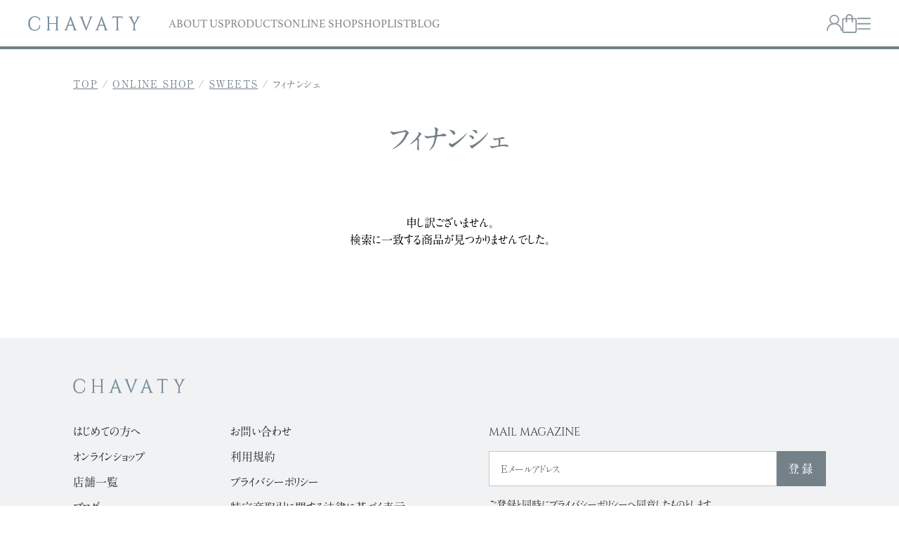

--- FILE ---
content_type: text/html; charset=utf-8
request_url: https://chavaty.jp/collections/terrine
body_size: 33466
content:
<!DOCTYPE html>
  <html class="no-js" lang="ja">
  <head>
    <meta charset="utf-8" />
    <meta name="viewport" content="width=device-width,initial-scale=1">

    <!-- Google Tag Manager -->
    <script>(function(w,d,s,l,i){w[l]=w[l]||[];w[l].push({'gtm.start':
    new Date().getTime(),event:'gtm.js'});var f=d.getElementsByTagName(s)[0],
    j=d.createElement(s),dl=l!='dataLayer'?'&l='+l:'';j.async=true;j.src=
    'https://www.googletagmanager.com/gtm.js?id='+i+dl;f.parentNode.insertBefore(j,f);
    })(window,document,'script','dataLayer','GTM-55WWKVH');</script>
    <!-- End Google Tag Manager -->
    
    <!-- noindex -->
    
    
    <!-- Establish early connection to external domains -->
    <link rel="preconnect" href="https://cdn.shopify.com" crossorigin>
    <link rel="preconnect" href="https://fonts.shopify.com" crossorigin>
    <link rel="preconnect" href="https://monorail-edge.shopifysvc.com">
    <link rel="preconnect" href="//ajax.googleapis.com" crossorigin /><!-- Preload onDomain stylesheets and script libraries -->
    <link rel="preload" href="//chavaty.jp/cdn/shop/t/3/assets/stylesheet.css?v=181382936604169923981708943024" as="style">
    <link rel="preload" as="font" href="//chavaty.jp/cdn/fonts/figtree/figtree_n4.3c0838aba1701047e60be6a99a1b0a40ce9b8419.woff2" type="font/woff2" crossorigin>
    <link rel="preload" as="font" href="//chavaty.jp/cdn/fonts/figtree/figtree_n5.3b6b7df38aa5986536945796e1f947445832047c.woff2" type="font/woff2" crossorigin>
    <link rel="preload" as="font" href="//chavaty.jp/cdn/fonts/figtree/figtree_n6.9d1ea52bb49a0a86cfd1b0383d00f83d3fcc14de.woff2" type="font/woff2" crossorigin>
    <link rel="preload" href="//chavaty.jp/cdn/shop/t/3/assets/eventemitter3.min.js?v=27939738353326123541659333035" as="script"><link rel="preload" href="//chavaty.jp/cdn/shop/t/3/assets/vendor-video.js?v=112486824910932804751659333035" as="script"><link rel="preload" href="//chavaty.jp/cdn/shop/t/3/assets/theme.js?v=42730613825749415181682570971" as="script">
  
    
    <link rel="shortcut icon" href="//chavaty.jp/cdn/shop/files/favicon_32x32.png?v=1676014016" type="image/png" />
    <link rel="apple-touch-icon" sizes="72x72" href="//chavaty.jp/cdn/shopifycloud/storefront/assets/no-image-160-46f2d4a0_144x144.gif /">
    <link rel="canonical" href="https://chavaty.jp/collections/terrine" /><title>      テリーヌの通販・お取り寄せ | CHAVATY online shop</title>

    
  
    

  <meta property="og:type" content="website">
  <meta property="og:title" content="テリーヌの通販・お取り寄せ">
  <meta property="og:url" content="https://chavaty.jp/collections/terrine">
  <meta property="og:image" content="http://chavaty.jp/cdn/shop/files/ogp.jpg?v=1675229139">
  <meta property="og:image:secure_url" content="https://chavaty.jp/cdn/shop/files/ogp.jpg?v=1675229139">
  <meta property="og:image:width" content="1200">
  <meta property="og:image:height" content="630">
<meta property="og:site_name" content="CHAVATY online shop">
<meta property="og:description" content="">


  <meta name="twitter:card" content="summary">



  <meta name="twitter:title" content="テリーヌの通販・お取り寄せ">
  <meta name="twitter:description" content="">


    

    <style data-shopify>
:root {
    --main-family: Figtree, sans-serif;
    --main-weight: 400;
    --main-style: normal;
    /* --nav-family: Figtree, sans-serif; */
    --nav-weight: 500;
    --nav-style: normal;
    /* --heading-family: Figtree, sans-serif; */
    --heading-weight: 600;
    --heading-style: normal;

    --announcement-size: 16px;
    --font-size: 16px;
    --h1-size: 30px;
    --h2-size: 24px;
    --h3-size: 20px;
    --h4-size: calc(var(--font-size) + 2px);
    --h5-size: calc(var(--font-size) + 1px);
    --nav-size: 16px;
    --border-weight: 3px;
    --top-bar-background: #313131;
    --top-bar-color: #ffffff;
    --social-links: #ffffff;
    --header-background: #ffffff;
    --cart-links: #000000;
    --header-float-color: #ffffff;
    --background: #ffffff;
    --heading-color: #000000;
    --hero-color: #ffffff;
    --text-color: #000000;
    --sale-color: #bc0000;
    --dotted-color: #dddddd;
    --button-color: #000000;
    --button-text: #ffffff;
    --button-hover: #000000;
    --button-text-hover: #ffffff;
    --secondary-button-color: #ddd;
    --secondary-button-text: #000;
    --navigation: #ffffff;
    --nav-color: #000000;
    --nav-hover-color: #ffffff;
    --nav-hover-link-color: #000000;
    --new-background: #222;
    --new-text: #ffffff;
    --sale-background: #af0000;
    --sale-text: #ffffff;
    --soldout-background: #222;
    --soldout-text: #ffffff;
    --footer-background: #ffffff;
    --footer-color: #000000;
    --footer-border: #e5e5e5;
    --error-msg-dark: #e81000;
    --error-msg-light: #ffeae8;
    --success-msg-dark: #007f5f;
    --success-msg-light: #e5fff8;
    --free-shipping-bg: #313131;
    --free-shipping-text: #fff;
    --error-color: #c60808;
    --error-color-light: #fdd0d0;
    --keyboard-focus-color: #cccccc;
    --keyboard-focus-border-style: dotted;
    --keyboard-focus-border-weight: 1;
    --icon-border-color: #e6e6e6;
    --thumbnail-slider-outline-color: #666666;
    --price-unit-price-color: #999999;
    --select-arrow-bg: url(//chavaty.jp/cdn/shop/t/3/assets/select-arrow.png?v=112595941721225094991659333035);
    --product-info-align: center;
    --color-filter-size: 18px;
    --color-body-text: var(--text-color);
    --color-body: var(--background);
    --color-bg: var(--background);
    --disabled-text: #808080;
    --section-padding: 45px;
    --button-border-radius: 0px;

    --star-active: rgb(0, 0, 0);
    --star-inactive: rgb(204, 204, 204);

    --section-background: #ffffff;
    --section-overlay-color: 0, 0, 0;
    --section-overlay-opacity: 0;
    --section-button-size: 16px;


  }
  /* @media (max-width: 767px) {
    :root {
      --font-size: calc(16px - (16px * 0.15));
      --nav-size: calc(16px - (16px * 0.15));
      --h1-size: calc(30px - (30px * 0.15));
      --h2-size: calc(24px - (24px * 0.15));
      --h3-size: calc(20px - (20px * 0.15));
    }
  } */
</style>

  
    <link rel="stylesheet" href="//chavaty.jp/cdn/shop/t/3/assets/stylesheet.css?v=181382936604169923981708943024" type="text/css">
    <link href="//chavaty.jp/cdn/shop/t/3/assets/custom.css?v=156013827968564059861762941917" rel="stylesheet" type="text/css" media="all" />
    <link href="//chavaty.jp/cdn/shop/t/3/assets/tailwind.css?v=119092009569067628531690336108" rel="stylesheet" type="text/css" media="all" />
  
    <style>
    @font-face {
  font-family: Figtree;
  font-weight: 400;
  font-style: normal;
  font-display: swap;
  src: url("//chavaty.jp/cdn/fonts/figtree/figtree_n4.3c0838aba1701047e60be6a99a1b0a40ce9b8419.woff2") format("woff2"),
       url("//chavaty.jp/cdn/fonts/figtree/figtree_n4.c0575d1db21fc3821f17fd6617d3dee552312137.woff") format("woff");
}

    @font-face {
  font-family: Figtree;
  font-weight: 500;
  font-style: normal;
  font-display: swap;
  src: url("//chavaty.jp/cdn/fonts/figtree/figtree_n5.3b6b7df38aa5986536945796e1f947445832047c.woff2") format("woff2"),
       url("//chavaty.jp/cdn/fonts/figtree/figtree_n5.f26bf6dcae278b0ed902605f6605fa3338e81dab.woff") format("woff");
}

    @font-face {
  font-family: Figtree;
  font-weight: 600;
  font-style: normal;
  font-display: swap;
  src: url("//chavaty.jp/cdn/fonts/figtree/figtree_n6.9d1ea52bb49a0a86cfd1b0383d00f83d3fcc14de.woff2") format("woff2"),
       url("//chavaty.jp/cdn/fonts/figtree/figtree_n6.f0fcdea525a0e47b2ae4ab645832a8e8a96d31d3.woff") format("woff");
}

    @font-face {
  font-family: Figtree;
  font-weight: 700;
  font-style: normal;
  font-display: swap;
  src: url("//chavaty.jp/cdn/fonts/figtree/figtree_n7.2fd9bfe01586148e644724096c9d75e8c7a90e55.woff2") format("woff2"),
       url("//chavaty.jp/cdn/fonts/figtree/figtree_n7.ea05de92d862f9594794ab281c4c3a67501ef5fc.woff") format("woff");
}

    @font-face {
  font-family: Figtree;
  font-weight: 400;
  font-style: italic;
  font-display: swap;
  src: url("//chavaty.jp/cdn/fonts/figtree/figtree_i4.89f7a4275c064845c304a4cf8a4a586060656db2.woff2") format("woff2"),
       url("//chavaty.jp/cdn/fonts/figtree/figtree_i4.6f955aaaafc55a22ffc1f32ecf3756859a5ad3e2.woff") format("woff");
}

    @font-face {
  font-family: Figtree;
  font-weight: 700;
  font-style: italic;
  font-display: swap;
  src: url("//chavaty.jp/cdn/fonts/figtree/figtree_i7.06add7096a6f2ab742e09ec7e498115904eda1fe.woff2") format("woff2"),
       url("//chavaty.jp/cdn/fonts/figtree/figtree_i7.ee584b5fcaccdbb5518c0228158941f8df81b101.woff") format("woff");
}

    </style>
  
    <script>window.performance && window.performance.mark && window.performance.mark('shopify.content_for_header.start');</script><meta id="shopify-digital-wallet" name="shopify-digital-wallet" content="/65604354266/digital_wallets/dialog">
<link rel="alternate" type="application/atom+xml" title="Feed" href="/collections/terrine.atom" />
<link rel="alternate" hreflang="x-default" href="https://chavaty.jp/collections/terrine">
<link rel="alternate" hreflang="ja" href="https://chavaty.jp/collections/terrine">
<link rel="alternate" hreflang="en" href="https://chavaty.jp/en/collections/terrine">
<link rel="alternate" type="application/json+oembed" href="https://chavaty.jp/collections/terrine.oembed">
<script async="async" src="/checkouts/internal/preloads.js?locale=ja-JP"></script>
<script id="shopify-features" type="application/json">{"accessToken":"249ae81f77c10a6578d27da08134b511","betas":["rich-media-storefront-analytics"],"domain":"chavaty.jp","predictiveSearch":false,"shopId":65604354266,"locale":"ja"}</script>
<script>var Shopify = Shopify || {};
Shopify.shop = "chavaty.myshopify.com";
Shopify.locale = "ja";
Shopify.currency = {"active":"JPY","rate":"1.0"};
Shopify.country = "JP";
Shopify.theme = {"name":"CHAVATY","id":134521290970,"schema_name":"Fashionopolism","schema_version":"8.0.1","theme_store_id":141,"role":"main"};
Shopify.theme.handle = "null";
Shopify.theme.style = {"id":null,"handle":null};
Shopify.cdnHost = "chavaty.jp/cdn";
Shopify.routes = Shopify.routes || {};
Shopify.routes.root = "/";</script>
<script type="module">!function(o){(o.Shopify=o.Shopify||{}).modules=!0}(window);</script>
<script>!function(o){function n(){var o=[];function n(){o.push(Array.prototype.slice.apply(arguments))}return n.q=o,n}var t=o.Shopify=o.Shopify||{};t.loadFeatures=n(),t.autoloadFeatures=n()}(window);</script>
<script id="shop-js-analytics" type="application/json">{"pageType":"collection"}</script>
<script defer="defer" async type="module" src="//chavaty.jp/cdn/shopifycloud/shop-js/modules/v2/client.init-shop-cart-sync_0MstufBG.ja.esm.js"></script>
<script defer="defer" async type="module" src="//chavaty.jp/cdn/shopifycloud/shop-js/modules/v2/chunk.common_jll-23Z1.esm.js"></script>
<script defer="defer" async type="module" src="//chavaty.jp/cdn/shopifycloud/shop-js/modules/v2/chunk.modal_HXih6-AF.esm.js"></script>
<script type="module">
  await import("//chavaty.jp/cdn/shopifycloud/shop-js/modules/v2/client.init-shop-cart-sync_0MstufBG.ja.esm.js");
await import("//chavaty.jp/cdn/shopifycloud/shop-js/modules/v2/chunk.common_jll-23Z1.esm.js");
await import("//chavaty.jp/cdn/shopifycloud/shop-js/modules/v2/chunk.modal_HXih6-AF.esm.js");

  window.Shopify.SignInWithShop?.initShopCartSync?.({"fedCMEnabled":true,"windoidEnabled":true});

</script>
<script>(function() {
  var isLoaded = false;
  function asyncLoad() {
    if (isLoaded) return;
    isLoaded = true;
    var urls = ["\/\/d1liekpayvooaz.cloudfront.net\/apps\/customizery\/customizery.js?shop=chavaty.myshopify.com","https:\/\/delivery-date-and-time-picker.amp.tokyo\/script_tags\/cart_attributes.js?shop=chavaty.myshopify.com","https:\/\/documents-app.mixlogue.jp\/scripts\/ue87f9sf8e7rd.min.js?shop=chavaty.myshopify.com","https:\/\/documents-app.mixlogue.jp\/scripts\/delivery.js?shop=chavaty.myshopify.com","https:\/\/cdn.nfcube.com\/instafeed-f4f6e1584efbffc5d9bc8625360eb7b8.js?shop=chavaty.myshopify.com"];
    for (var i = 0; i < urls.length; i++) {
      var s = document.createElement('script');
      s.type = 'text/javascript';
      s.async = true;
      s.src = urls[i];
      var x = document.getElementsByTagName('script')[0];
      x.parentNode.insertBefore(s, x);
    }
  };
  if(window.attachEvent) {
    window.attachEvent('onload', asyncLoad);
  } else {
    window.addEventListener('load', asyncLoad, false);
  }
})();</script>
<script id="__st">var __st={"a":65604354266,"offset":32400,"reqid":"a5f8624f-99bf-4dab-abd3-73253c18306f-1769253624","pageurl":"chavaty.jp\/collections\/terrine","u":"edfbfa2abb79","p":"collection","rtyp":"collection","rid":416489668826};</script>
<script>window.ShopifyPaypalV4VisibilityTracking = true;</script>
<script id="captcha-bootstrap">!function(){'use strict';const t='contact',e='account',n='new_comment',o=[[t,t],['blogs',n],['comments',n],[t,'customer']],c=[[e,'customer_login'],[e,'guest_login'],[e,'recover_customer_password'],[e,'create_customer']],r=t=>t.map((([t,e])=>`form[action*='/${t}']:not([data-nocaptcha='true']) input[name='form_type'][value='${e}']`)).join(','),a=t=>()=>t?[...document.querySelectorAll(t)].map((t=>t.form)):[];function s(){const t=[...o],e=r(t);return a(e)}const i='password',u='form_key',d=['recaptcha-v3-token','g-recaptcha-response','h-captcha-response',i],f=()=>{try{return window.sessionStorage}catch{return}},m='__shopify_v',_=t=>t.elements[u];function p(t,e,n=!1){try{const o=window.sessionStorage,c=JSON.parse(o.getItem(e)),{data:r}=function(t){const{data:e,action:n}=t;return t[m]||n?{data:e,action:n}:{data:t,action:n}}(c);for(const[e,n]of Object.entries(r))t.elements[e]&&(t.elements[e].value=n);n&&o.removeItem(e)}catch(o){console.error('form repopulation failed',{error:o})}}const l='form_type',E='cptcha';function T(t){t.dataset[E]=!0}const w=window,h=w.document,L='Shopify',v='ce_forms',y='captcha';let A=!1;((t,e)=>{const n=(g='f06e6c50-85a8-45c8-87d0-21a2b65856fe',I='https://cdn.shopify.com/shopifycloud/storefront-forms-hcaptcha/ce_storefront_forms_captcha_hcaptcha.v1.5.2.iife.js',D={infoText:'hCaptchaによる保護',privacyText:'プライバシー',termsText:'利用規約'},(t,e,n)=>{const o=w[L][v],c=o.bindForm;if(c)return c(t,g,e,D).then(n);var r;o.q.push([[t,g,e,D],n]),r=I,A||(h.body.append(Object.assign(h.createElement('script'),{id:'captcha-provider',async:!0,src:r})),A=!0)});var g,I,D;w[L]=w[L]||{},w[L][v]=w[L][v]||{},w[L][v].q=[],w[L][y]=w[L][y]||{},w[L][y].protect=function(t,e){n(t,void 0,e),T(t)},Object.freeze(w[L][y]),function(t,e,n,w,h,L){const[v,y,A,g]=function(t,e,n){const i=e?o:[],u=t?c:[],d=[...i,...u],f=r(d),m=r(i),_=r(d.filter((([t,e])=>n.includes(e))));return[a(f),a(m),a(_),s()]}(w,h,L),I=t=>{const e=t.target;return e instanceof HTMLFormElement?e:e&&e.form},D=t=>v().includes(t);t.addEventListener('submit',(t=>{const e=I(t);if(!e)return;const n=D(e)&&!e.dataset.hcaptchaBound&&!e.dataset.recaptchaBound,o=_(e),c=g().includes(e)&&(!o||!o.value);(n||c)&&t.preventDefault(),c&&!n&&(function(t){try{if(!f())return;!function(t){const e=f();if(!e)return;const n=_(t);if(!n)return;const o=n.value;o&&e.removeItem(o)}(t);const e=Array.from(Array(32),(()=>Math.random().toString(36)[2])).join('');!function(t,e){_(t)||t.append(Object.assign(document.createElement('input'),{type:'hidden',name:u})),t.elements[u].value=e}(t,e),function(t,e){const n=f();if(!n)return;const o=[...t.querySelectorAll(`input[type='${i}']`)].map((({name:t})=>t)),c=[...d,...o],r={};for(const[a,s]of new FormData(t).entries())c.includes(a)||(r[a]=s);n.setItem(e,JSON.stringify({[m]:1,action:t.action,data:r}))}(t,e)}catch(e){console.error('failed to persist form',e)}}(e),e.submit())}));const S=(t,e)=>{t&&!t.dataset[E]&&(n(t,e.some((e=>e===t))),T(t))};for(const o of['focusin','change'])t.addEventListener(o,(t=>{const e=I(t);D(e)&&S(e,y())}));const B=e.get('form_key'),M=e.get(l),P=B&&M;t.addEventListener('DOMContentLoaded',(()=>{const t=y();if(P)for(const e of t)e.elements[l].value===M&&p(e,B);[...new Set([...A(),...v().filter((t=>'true'===t.dataset.shopifyCaptcha))])].forEach((e=>S(e,t)))}))}(h,new URLSearchParams(w.location.search),n,t,e,['guest_login'])})(!0,!0)}();</script>
<script integrity="sha256-4kQ18oKyAcykRKYeNunJcIwy7WH5gtpwJnB7kiuLZ1E=" data-source-attribution="shopify.loadfeatures" defer="defer" src="//chavaty.jp/cdn/shopifycloud/storefront/assets/storefront/load_feature-a0a9edcb.js" crossorigin="anonymous"></script>
<script data-source-attribution="shopify.dynamic_checkout.dynamic.init">var Shopify=Shopify||{};Shopify.PaymentButton=Shopify.PaymentButton||{isStorefrontPortableWallets:!0,init:function(){window.Shopify.PaymentButton.init=function(){};var t=document.createElement("script");t.src="https://chavaty.jp/cdn/shopifycloud/portable-wallets/latest/portable-wallets.ja.js",t.type="module",document.head.appendChild(t)}};
</script>
<script data-source-attribution="shopify.dynamic_checkout.buyer_consent">
  function portableWalletsHideBuyerConsent(e){var t=document.getElementById("shopify-buyer-consent"),n=document.getElementById("shopify-subscription-policy-button");t&&n&&(t.classList.add("hidden"),t.setAttribute("aria-hidden","true"),n.removeEventListener("click",e))}function portableWalletsShowBuyerConsent(e){var t=document.getElementById("shopify-buyer-consent"),n=document.getElementById("shopify-subscription-policy-button");t&&n&&(t.classList.remove("hidden"),t.removeAttribute("aria-hidden"),n.addEventListener("click",e))}window.Shopify?.PaymentButton&&(window.Shopify.PaymentButton.hideBuyerConsent=portableWalletsHideBuyerConsent,window.Shopify.PaymentButton.showBuyerConsent=portableWalletsShowBuyerConsent);
</script>
<script data-source-attribution="shopify.dynamic_checkout.cart.bootstrap">document.addEventListener("DOMContentLoaded",(function(){function t(){return document.querySelector("shopify-accelerated-checkout-cart, shopify-accelerated-checkout")}if(t())Shopify.PaymentButton.init();else{new MutationObserver((function(e,n){t()&&(Shopify.PaymentButton.init(),n.disconnect())})).observe(document.body,{childList:!0,subtree:!0})}}));
</script>

<script>window.performance && window.performance.mark && window.performance.mark('shopify.content_for_header.end');</script>
  
    <script src="https://ajax.googleapis.com/ajax/libs/jquery/3.6.3/jquery.min.js"></script>
    <script src="https://yubinbango.github.io/yubinbango/yubinbango.js" charset="UTF-8" async></script>
    <script src="//chavaty.jp/cdn/shop/t/3/assets/lottie.min.js?v=63799845740163271151678439615" type="text/javascript"></script>
    <script src="//chavaty.jp/cdn/shop/t/3/assets/main.js?v=28606555004455088871689647885" type="text/javascript"></script>
    <script src="//chavaty.jp/cdn/shop/t/3/assets/app.js?v=48695609504159704381708944314" type="text/javascript"></script>

    
    
  

<!-- BEGIN app block: shopify://apps/powerful-form-builder/blocks/app-embed/e4bcb1eb-35b2-42e6-bc37-bfe0e1542c9d --><script type="text/javascript" hs-ignore data-cookieconsent="ignore">
  var Globo = Globo || {};
  var globoFormbuilderRecaptchaInit = function(){};
  var globoFormbuilderHcaptchaInit = function(){};
  window.Globo.FormBuilder = window.Globo.FormBuilder || {};
  window.Globo.FormBuilder.shop = {"configuration":{"money_format":"¥{{amount_no_decimals}}"},"pricing":{"features":{"bulkOrderForm":true,"cartForm":true,"fileUpload":30,"removeCopyright":true,"restrictedEmailDomains":true}},"settings":{"copyright":"Powered by <a href=\"https://globosoftware.net\" target=\"_blank\">Globo</a> <a href=\"https://apps.shopify.com/form-builder-contact-form\" target=\"_blank\">Contact Form</a>","hideWaterMark":false,"reCaptcha":{"recaptchaType":"v3","siteKey":false,"languageCode":"ja"},"scrollTop":false,"customCssCode":"","customCssEnabled":false,"additionalColumns":[{"id":"additional.落ちる","label":"落ちる","tab":"additional","type":"text","createdBy":"form","formId":"110489"},{"id":"additional.first_name","label":"kana","tab":"additional","type":"text","createdBy":"form","formId":"110526"},{"id":"additional.last_name","label":"kana2","tab":"additional","type":"text","createdBy":"form","formId":"110526"},{"id":"additional.sex","label":"性別","tab":"additional","type":"text","createdBy":"form","formId":"110526"},{"id":"additional.checkbox","label":"どこでchavatyを知りましたか？","tab":"additional","type":"boolean","createdBy":"form","formId":"110526"},{"id":"additional.text","label":"都道府県","tab":"additional","type":"text","createdBy":"form","formId":"110526"},{"id":"additional.都道府県","label":"市区町村","tab":"additional","type":"text","createdBy":"form","formId":"110526"},{"id":"additional.country","label":"姓","tab":"additional","type":"text","createdBy":"form","formId":"110526"},{"id":"additional.checkbox_1","label":null,"tab":"additional","type":"boolean","createdBy":"form","formId":"110526"},{"id":"additional.hidden","label":"Hidden","tab":"additional","type":"text","createdBy":"form","formId":"110526"},{"id":"additional.hidden_1","label":"姓","tab":"additional","type":"text","createdBy":"form","formId":"110526"},{"id":"additional.text_1","label":"姓","tab":"additional","type":"text","createdBy":"form","formId":"110526"},{"id":"additional.dropdown_3","label":"Dropdown","tab":"additional","type":"text","createdBy":"form","formId":"110526"},{"id":"additional.text_2","label":"テキスト","tab":"additional","type":"text","createdBy":"form","formId":"110526"},{"id":"additional.hidden_2","label":"姓","tab":"additional","type":"text","createdBy":"form","formId":"110526"},{"id":"additional.text_3","label":"郵便番号","tab":"additional","type":"text","createdBy":"form","formId":"110526"},{"id":"additional.hidden_3","label":"Hidden accepts_marketing","tab":"additional","type":"text","createdBy":"form","formId":"110526"},{"id":"additional.text_4","label":"Text1","tab":"additional","type":"text","createdBy":"form","formId":"110526"}]},"encryption_form_id":1,"url":"https://form.globosoftware.net/","CDN_URL":"https://dxo9oalx9qc1s.cloudfront.net"};

  if(window.Globo.FormBuilder.shop.settings.customCssEnabled && window.Globo.FormBuilder.shop.settings.customCssCode){
    const customStyle = document.createElement('style');
    customStyle.type = 'text/css';
    customStyle.innerHTML = window.Globo.FormBuilder.shop.settings.customCssCode;
    document.head.appendChild(customStyle);
  }

  window.Globo.FormBuilder.forms = [];
    
      
      
      
      window.Globo.FormBuilder.forms[110490] = {"110490":{"header":{"active":false,"title":"","description":"\u003cp\u003e\u003cbr\u003e\u003c\/p\u003e"},"elements":[{"id":"hidden","type":"hidden","label":"店舗名","dataType":"fixed","fixedValue":"表参道","defaultValue":"","dynamicValue":[{"when":"","is":"","value":""}]},{"id":"text","type":"text","label":"お名前","placeholder":"","description":"","limitCharacters":false,"characters":100,"hideLabel":false,"keepPositionLabel":false,"required":true,"ifHideLabel":false,"inputIcon":"","columnWidth":100},{"id":"select-2","type":"select","label":"現在の職業","placeholder":"---","options":"大学生\n大学院生\n短大生\n専門学校生\nアルバイト・パート\n正社員\n契約社員\n派遣社員\n主婦・主夫\n無職\nその他","defaultOption":"","description":"","hideLabel":false,"keepPositionLabel":false,"required":true,"ifHideLabel":false,"inputIcon":"","columnWidth":100},{"id":"email","type":"email","label":"メールアドレス","placeholder":"","description":"","limitCharacters":false,"characters":100,"hideLabel":false,"keepPositionLabel":false,"required":true,"ifHideLabel":false,"inputIcon":"","columnWidth":100,"conditionalField":false,"onlyShowIf":false,"select-2":false},{"id":"phone","type":"phone","label":"電話番号","placeholder":"","description":"","validatePhone":false,"onlyShowFlag":false,"defaultCountryCode":"us","limitCharacters":false,"characters":100,"hideLabel":false,"keepPositionLabel":false,"required":true,"ifHideLabel":false,"inputIcon":"","columnWidth":100,"conditionalField":false,"onlyShowIf":false,"select-2":false},{"id":"text-2","type":"text","label":"お住まい","placeholder":"","description":"","limitCharacters":false,"characters":100,"hideLabel":false,"keepPositionLabel":false,"required":true,"ifHideLabel":false,"inputIcon":"","columnWidth":100,"conditionalField":false,"onlyShowIf":false,"select-2":false},{"id":"group","type":"group","label":"グループ","description":"","elements":[{"id":"select-3","type":"select","label":"生年月日","placeholder":"年","options":"1945\n1946\n1947\n1948\n1949\n1950\n1951\n1952\n1953\n1954\n1955\n1956\n1957\n1958\n1959\n1960\n1961\n1962\n1963\n1964\n1965\n1966\n1967\n1968\n1969\n1970\n1971\n1972\n1973\n1974\n1975\n1976\n1977\n1978\n1979\n1980\n1981\n1982\n1983\n1984\n1985\n1986\n1987\n1988\n1989\n1990\n1991\n1992\n1993\n1994\n1995\n1996\n1997\n1998\n1999\n2000\n2001\n2002\n2003\n2004\n2005\n2006\n2007\n2008\n2009\n2010\n2011\n2012\n2013\n2014\n2015\n2016\n2017\n2018\n2019\n2020","defaultOption":"","description":"","hideLabel":false,"keepPositionLabel":true,"required":true,"ifHideLabel":true,"inputIcon":"","columnWidth":33.33,"conditionalField":false,"onlyShowIf":false,"select-2":false},{"id":"select-4","type":"select","label":"","placeholder":"月","options":"1\n2\n3\n4\n5\n6\n7\n8\n9\n10\n11\n12","defaultOption":"","description":"","hideLabel":true,"keepPositionLabel":true,"required":true,"ifHideLabel":false,"inputIcon":"","columnWidth":33.33,"conditionalField":false,"onlyShowIf":"false","select-2":false,"select-3":false},{"id":"select-5","type":"select","label":"","placeholder":"日","options":"1\n2\n3\n4\n5\n6\n7\n8\n9\n10\n11\n12\n13\n14\n15\n16\n17\n18\n19\n20\n21\n22\n23\n24\n25\n26\n27\n28\n29\n30\n31","defaultOption":"","description":"","hideLabel":true,"keepPositionLabel":true,"required":true,"ifHideLabel":false,"inputIcon":"","columnWidth":33.33,"conditionalField":false,"onlyShowIf":false,"select-2":false,"select-3":false,"select-4":false}],"add-elements":null,"conditionalFieldForAllElements":false,"conditionalField":true,"onlyShowIf":false,"select-2":false},{"id":"textarea","type":"textarea","label":"ご質問・ご要望","placeholder":"","description":"","limitCharacters":false,"characters":100,"hideLabel":false,"keepPositionLabel":false,"required":true,"ifHideLabel":false,"columnWidth":100,"conditionalField":false,"onlyShowIf":false,"select-2":false,"select-3":false,"select-4":false,"select-5":false}],"add-elements":null,"footer":{"description":"","previousText":"前","nextText":"次","submitText":"送信","resetButton":false,"resetButtonText":"Reset","submitFullWidth":false,"submitAlignment":"center"},"mail":{"admin":null,"customer":{"enable":true,"emailType":"elementEmail","selectEmail":"onlyEmail","emailId":"email","emailConditional":false,"note":"You can use variables which will help you create a dynamic content","subject":"【CHAVATY】ご応募ありがとうございます","content":"\u003ctable class=\"header row\" style=\"width: 100%; border-spacing: 0; border-collapse: collapse; margin: 40px 0 20px;\"\u003e\n\u003ctbody\u003e\n\u003ctr\u003e\n\u003ctd class=\"header__cell\" style=\"font-family: -apple-system, BlinkMacSystemFont, Roboto, Oxygen, Ubuntu, Cantarell, Fira Sans, Droid Sans, Helvetica Neue, sans-serif;\"\u003e\u003ccenter\u003e\n\u003ctable class=\"container\" style=\"width: 559px; text-align: left; border-spacing: 0px; border-collapse: collapse; margin: 0px auto;\"\u003e\n\u003ctbody\u003e\n\u003ctr\u003e\n\u003ctd style=\"font-family: -apple-system, BlinkMacSystemFont, Roboto, Oxygen, Ubuntu, Cantarell, 'Fira Sans', 'Droid Sans', 'Helvetica Neue', sans-serif; width: 544.219px;\"\u003e\n\u003ctable class=\"row\" style=\"width: 100%; border-spacing: 0; border-collapse: collapse;\"\u003e\n\u003ctbody\u003e\n\u003ctr\u003e\n\u003ctd class=\"shop-name__cell\" style=\"font-family: -apple-system, BlinkMacSystemFont, Roboto, Oxygen, Ubuntu, Cantarell, Fira Sans, Droid Sans, Helvetica Neue, sans-serif;\"\u003e\n\u003ch1 class=\"shop-name__text\" style=\"font-weight: normal; font-size: 24px; color: #333; margin: 0;\"\u003e\u003ca class=\"shop_name\" target=\"_blank\" rel=\"noopener\"\u003e【CHAVATY】ご応募ありがとうございます\u003c\/a\u003e\u003c\/h1\u003e\n\u003c\/td\u003e\n\u003ctd class=\"order-number__cell\" style=\"font-family: -apple-system, BlinkMacSystemFont, Roboto, Oxygen, Ubuntu, Cantarell, Fira Sans, Droid Sans, Helvetica Neue, sans-serif; font-size: 14px; color: #999;\" align=\"right\"\u003e\u0026nbsp;\u003c\/td\u003e\n\u003c\/tr\u003e\n\u003c\/tbody\u003e\n\u003c\/table\u003e\n\u003c\/td\u003e\n\u003c\/tr\u003e\n\u003c\/tbody\u003e\n\u003c\/table\u003e\n\u003c\/center\u003e\u003c\/td\u003e\n\u003c\/tr\u003e\n\u003c\/tbody\u003e\n\u003c\/table\u003e\n\u003ctable class=\"row section\" style=\"width: 100%; border-spacing: 0; border-collapse: collapse; border-top-width: 1px; border-top-color: #e5e5e5; border-top-style: solid;\"\u003e\n\u003ctbody\u003e\n\u003ctr\u003e\n\u003ctd class=\"section__cell\" style=\"font-family: -apple-system, BlinkMacSystemFont, Roboto, Oxygen, Ubuntu, Cantarell, Fira Sans, Droid Sans, Helvetica Neue, sans-serif; padding: 40px 0;\"\u003e\u003ccenter\u003e\n\u003ctable class=\"container\" style=\"width: 560px; text-align: left; border-spacing: 0; border-collapse: collapse; margin: 0 auto;\"\u003e\n\u003ctbody\u003e\n\u003ctr\u003e\n\u003ctd style=\"font-family: -apple-system, BlinkMacSystemFont, Roboto, Oxygen, Ubuntu, Cantarell, Fira Sans, Droid Sans, Helvetica Neue, sans-serif;\"\u003e\n\u003cp style=\"margin-bottom: 16px;\"\u003e※このメールはシステムからの自動返信です。ご返信をいただいても対応できかねますことをご了承ください。\u003c\/p\u003e\n\u003cp style=\"margin-bottom: 16px;\"\u003e{{text}} 様\u003c\/p\u003e\n\u003cp style=\"margin-bottom: 16px;\"\u003eCHAVATYの{{hidden}}へのご応募ありがとうございました。\u003cbr\u003e以下の内容で応募を受け付けいたしました。\u003c\/p\u003e\n\u003cp style=\"margin-bottom: 16px;\"\u003e■お名前\u003cbr\u003e{{text}}\u003c\/p\u003e\n\u003cp style=\"margin-bottom: 16px;\"\u003e■希望雇用形態\u003cbr\u003e{{select}}\u003c\/p\u003e\n\u003cp style=\"margin-bottom: 16px;\"\u003e■現在の職業\u003cbr\u003e{{select-2}}\u003c\/p\u003e\n\u003cp style=\"margin-bottom: 16px;\"\u003e■メールアドレス\u003cbr\u003e{{email}}\u003c\/p\u003e\n\u003cp style=\"margin-bottom: 16px;\"\u003e■電話番号\u003cbr\u003e{{phone}}\u003c\/p\u003e\n\u003cp style=\"margin-bottom: 16px;\"\u003e■お住まい\u003cbr\u003e{{text-2}}\u003c\/p\u003e\n\u003cp style=\"margin-bottom: 16px;\"\u003e■生年月日\u003cbr\u003e{{select-3}}年{{select-4}}月{{select-5}}日\u003c\/p\u003e\n\u003cp style=\"margin-bottom: 16px;\"\u003e■ご質問・ご要望\u003cbr\u003e{{textarea}}\u003c\/p\u003e\n\u003cp style=\"margin-bottom: 16px;\"\u003e2-3営業日以内を目処にメールでお返事いたします。\u003cbr\u003e（お問い合わせ内容によってはご回答にお時間いただく場合がございます。\u003cbr\u003eまた内容によっては、返答しかねる場合がございます。）\u003c\/p\u003e\n\u003cp style=\"margin-bottom: 16px;\"\u003e今しばらくお待ちくださいませ。\u003c\/p\u003e\n\u003cp\u003e＊土日祝日・夏季休暇・年末年始のお問い合わせは翌営業日以降、対応させていただきます。\u003cbr\u003e＊営業や商談、営利目的のご連絡はお断りしております。\u003c\/p\u003e\n\u003c\/td\u003e\n\u003c\/tr\u003e\n\u003c\/tbody\u003e\n\u003c\/table\u003e\n\u003c\/center\u003e\u003c\/td\u003e\n\u003c\/tr\u003e\n\u003c\/tbody\u003e\n\u003c\/table\u003e","islimitWidth":false,"maxWidth":"600"}},"appearance":{"layout":"default","width":"1072","style":"flat","mainColor":"rgba(200,200,200,1)","headingColor":"#000","labelColor":"#000","descriptionColor":"#6c757d","optionColor":"#000","paragraphColor":"#000","paragraphBackground":"#fff","background":"none","backgroundColor":"#FFF","backgroundImage":"","backgroundImageAlignment":"middle","floatingIcon":"\u003csvg aria-hidden=\"true\" focusable=\"false\" data-prefix=\"far\" data-icon=\"envelope\" class=\"svg-inline--fa fa-envelope fa-w-16\" role=\"img\" xmlns=\"http:\/\/www.w3.org\/2000\/svg\" viewBox=\"0 0 512 512\"\u003e\u003cpath fill=\"currentColor\" d=\"M464 64H48C21.49 64 0 85.49 0 112v288c0 26.51 21.49 48 48 48h416c26.51 0 48-21.49 48-48V112c0-26.51-21.49-48-48-48zm0 48v40.805c-22.422 18.259-58.168 46.651-134.587 106.49-16.841 13.247-50.201 45.072-73.413 44.701-23.208.375-56.579-31.459-73.413-44.701C106.18 199.465 70.425 171.067 48 152.805V112h416zM48 400V214.398c22.914 18.251 55.409 43.862 104.938 82.646 21.857 17.205 60.134 55.186 103.062 54.955 42.717.231 80.509-37.199 103.053-54.947 49.528-38.783 82.032-64.401 104.947-82.653V400H48z\"\u003e\u003c\/path\u003e\u003c\/svg\u003e","floatingText":"","displayOnAllPage":false,"position":"bottom right","formType":"normalForm","newTemplate":true},"reCaptcha":{"enable":false,"note":"Please make sure that you have set Google reCaptcha v2 Site key and Secret key in \u003ca href=\"\/admin\/settings\"\u003eSettings\u003c\/a\u003e"},"errorMessage":{"required":"フィールドに入力してください","invalid":"無効","invalidName":"無効な名前","invalidEmail":"無効な電子メール","invalidURL":"無効なURL","invalidPhone":"無効な電話","invalidNumber":"無効な番号","invalidPassword":"無効なパスワード","confirmPasswordNotMatch":"確認されたパスワードが一致しません","customerAlreadyExists":"顧客は既に存在します","fileSizeLimit":"ファイルサイズの制限を超えました","fileNotAllowed":"ファイル拡張子は許可されていません","requiredCaptcha":"キャプチャを入力してください","requiredProducts":"商品を選択してください","limitQuantity":"商品の在庫が残り数を超えました","shopifyInvalidPhone":"電話 - この配送方法を使用するには、有効な電話番号を入力してください","shopifyPhoneHasAlready":"電話 - 電話は既に使用されています","shopifyInvalidProvice":"addresses.province - 無効です","otherError":"何かが間違っていました。もう一度やり直してください"},"afterSubmit":{"action":"redirectToPage","message":"\u003ch4\u003eお問い合わせいただきありがとうございます! \u003c\/h4\u003e\u003cp\u003e\u003cbr\u003e\u003c\/p\u003e\u003cp\u003eお問い合わせいただきありがとうございます。担当者がすぐにご連絡いたします!\u003c \/p\u003e\u003cp\u003e\u003cbr\u003e\u003c\/p\u003e\u003cp\u003e良い一日を！\u003c\/p\u003e","redirectUrl":"\/pages\/recruit-thanks","enableGa":false,"gaEventCategory":"Form Builder by Globo","gaEventAction":"Submit","gaEventLabel":"Contact us form","enableFpx":false,"fpxTrackerName":""},"integration":{"shopify":{"createAccount":false,"ifExist":"returnError","showMessage":false,"messageRedirectToLogin":"You already registered. Click \u003ca href=\"\/account\/login\"\u003ehere\u003c\/a\u003e to login","sendEmailInvite":false,"sendEmailInviteWhenExist":false,"acceptsMarketing":false,"overwriteCustomerExisting":true,"note":"Learn \u003ca href=\"https:\/\/www.google.com\/\" target=\"_blank\"\u003ehow to connect\u003c\/a\u003e form elements to Shopify customer data","integrationElements":{"select":"additional.落ちる","hidden":"additional.hidden_3","text":"additional.あなたの名前","select-2":"additional.希望雇用形態","email":"email","phone":"phone","text-2":"additional.お名前","select-3":"additional.落ちる_3","select-4":"additional.落ちる_4","select-5":"additional.落ちる_5","textarea":"additional.メッセージ"}},"mailChimp":{"loading":"","enable":false,"list":false,"note":"Learn \u003ca href=\"https:\/\/www.google.com\/\" target=\"_blank\"\u003ehow to connect\u003c\/a\u003e form elements to Mailchimp subscriber data","integrationElements":[]},"klaviyo":{"loading":"","enable":false,"list":false,"note":"Learn \u003ca href=\"https:\/\/www.google.com\/\" target=\"_blank\"\u003ehow to connect\u003c\/a\u003e form elements to Klaviyo subscriber data","integrationElements":{"klaviyoemail":"","first_name":{"val":"","option":""},"last_name":{"val":"","option":""},"title":{"val":"","option":""},"organization":{"val":"","option":""},"phone_number":{"val":"","option":""},"address1":{"val":"","option":""},"address2":{"val":"","option":""},"city":{"val":"","option":""},"region":{"val":"","option":""},"zip":{"val":"","option":""},"country":{"val":"","option":""},"latitude":{"val":"","option":""},"longitude":{"val":"","option":""}}},"zapier":{"enable":false,"webhookUrl":""},"hubspot":{"loading":"","enable":false,"list":false,"integrationElements":[]},"omnisend":{"loading":"","enable":false,"integrationElements":{"email":{"val":"","option":""},"firstName":{"val":"","option":""},"lastName":{"val":"","option":""},"status":{"val":"","option":""},"country":{"val":"","option":""},"state":{"val":"","option":""},"city":{"val":"","option":""},"phone":{"val":"","option":""},"postalCode":{"val":"","option":""},"gender":{"val":"","option":""},"birthdate":{"val":"","option":""},"tags":{"val":"","option":""},"customProperties1":{"val":"","option":""},"customProperties2":{"val":"","option":""},"customProperties3":{"val":"","option":""},"customProperties4":{"val":"","option":""},"customProperties5":{"val":"","option":""}}},"getresponse":{"loading":"","enable":false,"list":false,"integrationElements":{"email":{"val":"","option":""},"name":{"val":"","option":""},"gender":{"val":"","option":""},"birthdate":{"val":"","option":""},"company":{"val":"","option":""},"city":{"val":"","option":""},"state":{"val":"","option":""},"street":{"val":"","option":""},"postal_code":{"val":"","option":""},"country":{"val":"","option":""},"phone":{"val":"","option":""},"fax":{"val":"","option":""},"comment":{"val":"","option":""},"ref":{"val":"","option":""},"url":{"val":"","option":""},"tags":{"val":"","option":""},"dayOfCycle":{"val":"","option":""},"scoring":{"val":"","option":""}}},"sendinblue":{"loading":"","enable":false,"list":false,"integrationElements":[]},"campaignmonitor":{"loading":"","enable":false,"list":false,"integrationElements":[]},"activecampaign":{"loading":"","enable":false,"list":[],"integrationElements":[]},"googleCalendar":{"loading":"","enable":false,"list":"","integrationElements":{"starttime":"","endtime":"","summary":"","location":"","description":"","attendees":""}},"googleSheet":{"loading":"","enable":false,"spreadsheetdestination":"","listFields":["phone","group","select-3","hidden"],"submissionIp":false}},"accountPage":{"showAccountDetail":false,"registrationPage":false,"editAccountPage":false,"header":"ヘッダー","active":false,"title":"アカウント詳細","headerDescription":"フォームに記入してアカウント情報を変更してください","afterUpdate":"更新後のメッセージ","message":"\u003ch5\u003eアカウントが正常に編集されました!\u003c\/h5\u003e","footer":"フッター","updateText":"Update","footerDescription":""},"publish":{"requiredLogin":false,"requiredLoginMessage":"\u003ca href='\/account\/login' title='login'\u003e続行するにはログインしてください\u003c\/a\u003e","publishType":"embedCode","embedCode":"\u003cdiv class=\"globo-formbuilder\" data-id=\"MTEwNDkw\"\u003e\u003c\/div\u003e","shortCode":"{formbuilder:MTEwNDkw}","popup":"\u003cbutton class=\"globo-formbuilder-open\" data-id=\"MTEwNDkw\"\u003eOpen form\u003c\/button\u003e","lightbox":"\u003cdiv class=\"globo-form-publish-modal lightbox hidden\" data-id=\"MTEwNDkw\"\u003e\u003cdiv class=\"globo-form-modal-content\"\u003e\u003cdiv class=\"globo-formbuilder\" data-id=\"MTEwNDkw\"\u003e\u003c\/div\u003e\u003c\/div\u003e\u003c\/div\u003e","enableAddShortCode":false,"selectPage":"index","selectPositionOnPage":"top","selectTime":"forever","setCookie":"1","setCookieHours":"1","setCookieWeeks":"1"},"isStepByStepForm":false,"html":"\n\u003cdiv class=\"globo-form default-form globo-form-id-110490\"\u003e\n\u003cstyle\u003e\n.globo-form-id-110490 .globo-form-app{\n    max-width: 1072px;\n    width: -webkit-fill-available;\n    \n    \n}\n\n.globo-form-id-110490 .globo-form-app .globo-heading{\n    color: #000\n}\n.globo-form-id-110490 .globo-form-app .globo-description,\n.globo-form-id-110490 .globo-form-app .header .globo-description{\n    color: #6c757d\n}\n.globo-form-id-110490 .globo-form-app .globo-label,\n.globo-form-id-110490 .globo-form-app .globo-form-control label.globo-label,\n.globo-form-id-110490 .globo-form-app .globo-form-control label.globo-label span.label-content{\n    color: #000;\n    text-align: left !important;\n}\n.globo-form-id-110490 .globo-form-app .globo-label.globo-position-label{\n    height: 20px !important;\n}\n.globo-form-id-110490 .globo-form-app .globo-form-control .help-text.globo-description{\n    color: #6c757d\n}\n.globo-form-id-110490 .globo-form-app .globo-form-control .checkbox-wrapper .globo-option,\n.globo-form-id-110490 .globo-form-app .globo-form-control .radio-wrapper .globo-option\n{\n    color: #000\n}\n.globo-form-id-110490 .globo-form-app .footer{\n    text-align:center;\n}\n.globo-form-id-110490 .globo-form-app .footer button{\n    border:1px solid rgba(200,200,200,1);\n    \n}\n.globo-form-id-110490 .globo-form-app .footer button.submit,\n.globo-form-id-110490 .globo-form-app .footer button.checkout,\n.globo-form-id-110490 .globo-form-app .footer button.action.loading .spinner{\n    background-color: rgba(200,200,200,1);\n    color : #000000;\n}\n.globo-form-id-110490 .globo-form-app .globo-form-control .star-rating\u003efieldset:not(:checked)\u003elabel:before {\n    content: url('data:image\/svg+xml; utf8, \u003csvg aria-hidden=\"true\" focusable=\"false\" data-prefix=\"far\" data-icon=\"star\" class=\"svg-inline--fa fa-star fa-w-18\" role=\"img\" xmlns=\"http:\/\/www.w3.org\/2000\/svg\" viewBox=\"0 0 576 512\"\u003e\u003cpath fill=\"rgba(200,200,200,1)\" d=\"M528.1 171.5L382 150.2 316.7 17.8c-11.7-23.6-45.6-23.9-57.4 0L194 150.2 47.9 171.5c-26.2 3.8-36.7 36.1-17.7 54.6l105.7 103-25 145.5c-4.5 26.3 23.2 46 46.4 33.7L288 439.6l130.7 68.7c23.2 12.2 50.9-7.4 46.4-33.7l-25-145.5 105.7-103c19-18.5 8.5-50.8-17.7-54.6zM388.6 312.3l23.7 138.4L288 385.4l-124.3 65.3 23.7-138.4-100.6-98 139-20.2 62.2-126 62.2 126 139 20.2-100.6 98z\"\u003e\u003c\/path\u003e\u003c\/svg\u003e');\n}\n.globo-form-id-110490 .globo-form-app .globo-form-control .star-rating\u003efieldset\u003einput:checked ~ label:before {\n    content: url('data:image\/svg+xml; utf8, \u003csvg aria-hidden=\"true\" focusable=\"false\" data-prefix=\"fas\" data-icon=\"star\" class=\"svg-inline--fa fa-star fa-w-18\" role=\"img\" xmlns=\"http:\/\/www.w3.org\/2000\/svg\" viewBox=\"0 0 576 512\"\u003e\u003cpath fill=\"rgba(200,200,200,1)\" d=\"M259.3 17.8L194 150.2 47.9 171.5c-26.2 3.8-36.7 36.1-17.7 54.6l105.7 103-25 145.5c-4.5 26.3 23.2 46 46.4 33.7L288 439.6l130.7 68.7c23.2 12.2 50.9-7.4 46.4-33.7l-25-145.5 105.7-103c19-18.5 8.5-50.8-17.7-54.6L382 150.2 316.7 17.8c-11.7-23.6-45.6-23.9-57.4 0z\"\u003e\u003c\/path\u003e\u003c\/svg\u003e');\n}\n.globo-form-id-110490 .globo-form-app .globo-form-control .star-rating\u003efieldset:not(:checked)\u003elabel:hover:before,\n.globo-form-id-110490 .globo-form-app .globo-form-control .star-rating\u003efieldset:not(:checked)\u003elabel:hover ~ label:before{\n    content : url('data:image\/svg+xml; utf8, \u003csvg aria-hidden=\"true\" focusable=\"false\" data-prefix=\"fas\" data-icon=\"star\" class=\"svg-inline--fa fa-star fa-w-18\" role=\"img\" xmlns=\"http:\/\/www.w3.org\/2000\/svg\" viewBox=\"0 0 576 512\"\u003e\u003cpath fill=\"rgba(200,200,200,1)\" d=\"M259.3 17.8L194 150.2 47.9 171.5c-26.2 3.8-36.7 36.1-17.7 54.6l105.7 103-25 145.5c-4.5 26.3 23.2 46 46.4 33.7L288 439.6l130.7 68.7c23.2 12.2 50.9-7.4 46.4-33.7l-25-145.5 105.7-103c19-18.5 8.5-50.8-17.7-54.6L382 150.2 316.7 17.8c-11.7-23.6-45.6-23.9-57.4 0z\"\u003e\u003c\/path\u003e\u003c\/svg\u003e')\n}\n.globo-form-id-110490 .globo-form-app .globo-form-control .radio-wrapper .radio-input:checked ~ .radio-label:after {\n    background: rgba(200,200,200,1);\n    background: radial-gradient(rgba(200,200,200,1) 40%, #fff 45%);\n}\n.globo-form-id-110490 .globo-form-app .globo-form-control .checkbox-wrapper .checkbox-input:checked ~ .checkbox-label:before {\n    border-color: rgba(200,200,200,1);\n    box-shadow: 0 4px 6px rgba(50,50,93,0.11), 0 1px 3px rgba(0,0,0,0.08);\n    background-color: rgba(200,200,200,1);\n}\n.globo-form-id-110490 .globo-form-app .step.-completed .step__number,\n.globo-form-id-110490 .globo-form-app .line.-progress,\n.globo-form-id-110490 .globo-form-app .line.-start{\n    background-color: rgba(200,200,200,1);\n}\n.globo-form-id-110490 .globo-form-app .checkmark__check,\n.globo-form-id-110490 .globo-form-app .checkmark__circle{\n    stroke: rgba(200,200,200,1);\n}\n.globo-form-id-110490 .floating-button{\n    background-color: rgba(200,200,200,1);\n}\n.globo-form-id-110490 .globo-form-app .globo-form-control .checkbox-wrapper .checkbox-input ~ .checkbox-label:before,\n.globo-form-app .globo-form-control .radio-wrapper .radio-input ~ .radio-label:after{\n    border-color : rgba(200,200,200,1);\n}\n.globo-form-id-110490 .flatpickr-day.selected, \n.globo-form-id-110490 .flatpickr-day.startRange, \n.globo-form-id-110490 .flatpickr-day.endRange, \n.globo-form-id-110490 .flatpickr-day.selected.inRange, \n.globo-form-id-110490 .flatpickr-day.startRange.inRange, \n.globo-form-id-110490 .flatpickr-day.endRange.inRange, \n.globo-form-id-110490 .flatpickr-day.selected:focus, \n.globo-form-id-110490 .flatpickr-day.startRange:focus, \n.globo-form-id-110490 .flatpickr-day.endRange:focus, \n.globo-form-id-110490 .flatpickr-day.selected:hover, \n.globo-form-id-110490 .flatpickr-day.startRange:hover, \n.globo-form-id-110490 .flatpickr-day.endRange:hover, \n.globo-form-id-110490 .flatpickr-day.selected.prevMonthDay, \n.globo-form-id-110490 .flatpickr-day.startRange.prevMonthDay, \n.globo-form-id-110490 .flatpickr-day.endRange.prevMonthDay, \n.globo-form-id-110490 .flatpickr-day.selected.nextMonthDay, \n.globo-form-id-110490 .flatpickr-day.startRange.nextMonthDay, \n.globo-form-id-110490 .flatpickr-day.endRange.nextMonthDay {\n    background: rgba(200,200,200,1);\n    border-color: rgba(200,200,200,1);\n}\n.globo-form-id-110490 .globo-paragraph,\n.globo-form-id-110490 .globo-paragraph * {\n    background: #fff !important;\n    color: #000 !important;\n    width: 100%!important;\n}\n\u003c\/style\u003e\n\u003cdiv class=\"globo-form-app default-layout\"\u003e\n    \u003cdiv class=\"header dismiss hidden\" onclick=\"Globo.FormBuilder.closeModalForm(this)\"\u003e\n        \u003csvg width=20 height=20 viewBox=\"0 0 20 20\" class=\"\" focusable=\"false\" aria-hidden=\"true\"\u003e\u003cpath d=\"M11.414 10l4.293-4.293a.999.999 0 1 0-1.414-1.414L10 8.586 5.707 4.293a.999.999 0 1 0-1.414 1.414L8.586 10l-4.293 4.293a.999.999 0 1 0 1.414 1.414L10 11.414l4.293 4.293a.997.997 0 0 0 1.414 0 .999.999 0 0 0 0-1.414L11.414 10z\" fill-rule=\"evenodd\"\u003e\u003c\/path\u003e\u003c\/svg\u003e\n    \u003c\/div\u003e\n    \u003cform class=\"g-container\" novalidate action=\"\/api\/front\/form\/110490\/send\" method=\"POST\" enctype=\"multipart\/form-data\" data-id=110490\u003e\n        \n            \n        \n        \n            \u003cdiv class=\"content flex-wrap block-container\" data-id=110490\u003e\n                \n                    \n                        \n\n\n\n\n\n\n\n\n\n\u003cdiv class=\"globo-form-control layout-1-column\"  style=\"display: none;visibility: hidden;\"\u003e\n    \u003clabel for=\"hidden\" class=\"flat-label\"\u003e\u003cspan class=\"label-content\" data-label=\"店舗名\"\u003e店舗名\u003c\/span\u003e\u003cspan\u003e\u003c\/span\u003e\u003c\/label\u003e\n    \n        \u003cinput type=\"hidden\" data-type=\"fixed\" id=\"hidden\" name=\"hidden\" value=\"表参道\"\u003e\n    \n\u003c\/div\u003e\n\n\n                    \n                \n                    \n                        \n\n\n\n\n\n\n\n\n\n\u003cdiv class=\"globo-form-control layout-1-column\" \u003e\n    \u003clabel for=\"110490-text\" class=\"flat-label globo-label \"\u003e\u003cspan class=\"label-content\" data-label=\"お名前\"\u003eお名前\u003c\/span\u003e\u003cspan class=\"text-danger text-smaller\"\u003e *\u003c\/span\u003e\u003c\/label\u003e\n    \u003cdiv class=\"globo-form-input\"\u003e\n        \n        \u003cinput type=\"text\"  data-type=\"text\" class=\"flat-input\" id=\"110490-text\" name=\"text\" placeholder=\"\" presence  \u003e\n    \u003c\/div\u003e\n    \n    \u003csmall class=\"messages\"\u003e\u003c\/small\u003e\n\u003c\/div\u003e\n\n\n                    \n                \n                    \n                        \n\n\n\n\n\n\n\n\n\n\u003cdiv class=\"globo-form-control layout-1-column\"  data-default-value=\"\"\u003e\n    \u003clabel for=\"110490-select-2\" class=\"flat-label globo-label \"\u003e\u003cspan class=\"label-content\" data-label=\"現在の職業\"\u003e現在の職業\u003c\/span\u003e\u003cspan class=\"text-danger text-smaller\"\u003e *\u003c\/span\u003e\u003c\/label\u003e\n    \n    \n    \u003cdiv class=\"globo-form-input\"\u003e\n        \n        \u003cselect name=\"select-2\"  id=\"110490-select-2\" class=\"flat-input\" presence\u003e\n            \u003coption selected=\"selected\" value=\"\" disabled=\"disabled\"\u003e---\u003c\/option\u003e\n            \n            \u003coption value=\"大学生\" \u003e大学生\u003c\/option\u003e\n            \n            \u003coption value=\"大学院生\" \u003e大学院生\u003c\/option\u003e\n            \n            \u003coption value=\"短大生\" \u003e短大生\u003c\/option\u003e\n            \n            \u003coption value=\"専門学校生\" \u003e専門学校生\u003c\/option\u003e\n            \n            \u003coption value=\"アルバイト・パート\" \u003eアルバイト・パート\u003c\/option\u003e\n            \n            \u003coption value=\"正社員\" \u003e正社員\u003c\/option\u003e\n            \n            \u003coption value=\"契約社員\" \u003e契約社員\u003c\/option\u003e\n            \n            \u003coption value=\"派遣社員\" \u003e派遣社員\u003c\/option\u003e\n            \n            \u003coption value=\"主婦・主夫\" \u003e主婦・主夫\u003c\/option\u003e\n            \n            \u003coption value=\"無職\" \u003e無職\u003c\/option\u003e\n            \n            \u003coption value=\"その他\" \u003eその他\u003c\/option\u003e\n            \n        \u003c\/select\u003e\n    \u003c\/div\u003e\n    \n    \u003csmall class=\"messages\"\u003e\u003c\/small\u003e\n\u003c\/div\u003e\n\n\n                    \n                \n                    \n                        \n\n\n\n\n\n\n\n\n\n\u003cdiv class=\"globo-form-control layout-1-column\" \u003e\n    \u003clabel for=\"110490-email\" class=\"flat-label globo-label \"\u003e\u003cspan class=\"label-content\" data-label=\"メールアドレス\"\u003eメールアドレス\u003c\/span\u003e\u003cspan class=\"text-danger text-smaller\"\u003e *\u003c\/span\u003e\u003c\/label\u003e\n    \u003cdiv class=\"globo-form-input\"\u003e\n        \n        \u003cinput type=\"text\"  data-type=\"email\" class=\"flat-input\" id=\"110490-email\" name=\"email\" placeholder=\"\" presence  \u003e\n    \u003c\/div\u003e\n    \n    \u003csmall class=\"messages\"\u003e\u003c\/small\u003e\n\u003c\/div\u003e\n\n\n                    \n                \n                    \n                        \n\n\n\n\n\n\n\n\n\n\u003cdiv class=\"globo-form-control layout-1-column\" \u003e\n    \u003clabel for=\"110490-phone\" class=\"flat-label globo-label \"\u003e\u003cspan class=\"label-content\" data-label=\"電話番号\"\u003e電話番号\u003c\/span\u003e\u003cspan class=\"text-danger text-smaller\"\u003e *\u003c\/span\u003e\u003c\/label\u003e\n    \u003cdiv class=\"globo-form-input\"\u003e\n        \n        \u003cinput type=\"text\"  data-type=\"phone\" class=\"flat-input\" id=\"110490-phone\" name=\"phone\" placeholder=\"\" presence    default-country-code=\"us\"\u003e\n    \u003c\/div\u003e\n    \n    \u003csmall class=\"messages\"\u003e\u003c\/small\u003e\n\u003c\/div\u003e\n\n\n                    \n                \n                    \n                        \n\n\n\n\n\n\n\n\n\n\u003cdiv class=\"globo-form-control layout-1-column\" \u003e\n    \u003clabel for=\"110490-text-2\" class=\"flat-label globo-label \"\u003e\u003cspan class=\"label-content\" data-label=\"お住まい\"\u003eお住まい\u003c\/span\u003e\u003cspan class=\"text-danger text-smaller\"\u003e *\u003c\/span\u003e\u003c\/label\u003e\n    \u003cdiv class=\"globo-form-input\"\u003e\n        \n        \u003cinput type=\"text\"  data-type=\"text\" class=\"flat-input\" id=\"110490-text-2\" name=\"text-2\" placeholder=\"\" presence  \u003e\n    \u003c\/div\u003e\n    \n    \u003csmall class=\"messages\"\u003e\u003c\/small\u003e\n\u003c\/div\u003e\n\n\n                    \n                \n                    \n                        \n                        \n                            \n\n\n\n\n\n\n\n\n\n\u003cdiv class=\"globo-form-control layout-3-column\"  data-default-value=\"\"\u003e\n    \u003clabel for=\"110490-select-3\" class=\"flat-label globo-label globo-position-label\"\u003e\u003cspan class=\"label-content\" data-label=\"生年月日\"\u003e生年月日\u003c\/span\u003e\u003cspan class=\"text-danger text-smaller\"\u003e *\u003c\/span\u003e\u003c\/label\u003e\n    \n    \n    \u003cdiv class=\"globo-form-input\"\u003e\n        \n        \u003cselect name=\"select-3\"  id=\"110490-select-3\" class=\"flat-input\" presence\u003e\n            \u003coption selected=\"selected\" value=\"\" disabled=\"disabled\"\u003e年\u003c\/option\u003e\n            \n            \u003coption value=\"1945\" \u003e1945\u003c\/option\u003e\n            \n            \u003coption value=\"1946\" \u003e1946\u003c\/option\u003e\n            \n            \u003coption value=\"1947\" \u003e1947\u003c\/option\u003e\n            \n            \u003coption value=\"1948\" \u003e1948\u003c\/option\u003e\n            \n            \u003coption value=\"1949\" \u003e1949\u003c\/option\u003e\n            \n            \u003coption value=\"1950\" \u003e1950\u003c\/option\u003e\n            \n            \u003coption value=\"1951\" \u003e1951\u003c\/option\u003e\n            \n            \u003coption value=\"1952\" \u003e1952\u003c\/option\u003e\n            \n            \u003coption value=\"1953\" \u003e1953\u003c\/option\u003e\n            \n            \u003coption value=\"1954\" \u003e1954\u003c\/option\u003e\n            \n            \u003coption value=\"1955\" \u003e1955\u003c\/option\u003e\n            \n            \u003coption value=\"1956\" \u003e1956\u003c\/option\u003e\n            \n            \u003coption value=\"1957\" \u003e1957\u003c\/option\u003e\n            \n            \u003coption value=\"1958\" \u003e1958\u003c\/option\u003e\n            \n            \u003coption value=\"1959\" \u003e1959\u003c\/option\u003e\n            \n            \u003coption value=\"1960\" \u003e1960\u003c\/option\u003e\n            \n            \u003coption value=\"1961\" \u003e1961\u003c\/option\u003e\n            \n            \u003coption value=\"1962\" \u003e1962\u003c\/option\u003e\n            \n            \u003coption value=\"1963\" \u003e1963\u003c\/option\u003e\n            \n            \u003coption value=\"1964\" \u003e1964\u003c\/option\u003e\n            \n            \u003coption value=\"1965\" \u003e1965\u003c\/option\u003e\n            \n            \u003coption value=\"1966\" \u003e1966\u003c\/option\u003e\n            \n            \u003coption value=\"1967\" \u003e1967\u003c\/option\u003e\n            \n            \u003coption value=\"1968\" \u003e1968\u003c\/option\u003e\n            \n            \u003coption value=\"1969\" \u003e1969\u003c\/option\u003e\n            \n            \u003coption value=\"1970\" \u003e1970\u003c\/option\u003e\n            \n            \u003coption value=\"1971\" \u003e1971\u003c\/option\u003e\n            \n            \u003coption value=\"1972\" \u003e1972\u003c\/option\u003e\n            \n            \u003coption value=\"1973\" \u003e1973\u003c\/option\u003e\n            \n            \u003coption value=\"1974\" \u003e1974\u003c\/option\u003e\n            \n            \u003coption value=\"1975\" \u003e1975\u003c\/option\u003e\n            \n            \u003coption value=\"1976\" \u003e1976\u003c\/option\u003e\n            \n            \u003coption value=\"1977\" \u003e1977\u003c\/option\u003e\n            \n            \u003coption value=\"1978\" \u003e1978\u003c\/option\u003e\n            \n            \u003coption value=\"1979\" \u003e1979\u003c\/option\u003e\n            \n            \u003coption value=\"1980\" \u003e1980\u003c\/option\u003e\n            \n            \u003coption value=\"1981\" \u003e1981\u003c\/option\u003e\n            \n            \u003coption value=\"1982\" \u003e1982\u003c\/option\u003e\n            \n            \u003coption value=\"1983\" \u003e1983\u003c\/option\u003e\n            \n            \u003coption value=\"1984\" \u003e1984\u003c\/option\u003e\n            \n            \u003coption value=\"1985\" \u003e1985\u003c\/option\u003e\n            \n            \u003coption value=\"1986\" \u003e1986\u003c\/option\u003e\n            \n            \u003coption value=\"1987\" \u003e1987\u003c\/option\u003e\n            \n            \u003coption value=\"1988\" \u003e1988\u003c\/option\u003e\n            \n            \u003coption value=\"1989\" \u003e1989\u003c\/option\u003e\n            \n            \u003coption value=\"1990\" \u003e1990\u003c\/option\u003e\n            \n            \u003coption value=\"1991\" \u003e1991\u003c\/option\u003e\n            \n            \u003coption value=\"1992\" \u003e1992\u003c\/option\u003e\n            \n            \u003coption value=\"1993\" \u003e1993\u003c\/option\u003e\n            \n            \u003coption value=\"1994\" \u003e1994\u003c\/option\u003e\n            \n            \u003coption value=\"1995\" \u003e1995\u003c\/option\u003e\n            \n            \u003coption value=\"1996\" \u003e1996\u003c\/option\u003e\n            \n            \u003coption value=\"1997\" \u003e1997\u003c\/option\u003e\n            \n            \u003coption value=\"1998\" \u003e1998\u003c\/option\u003e\n            \n            \u003coption value=\"1999\" \u003e1999\u003c\/option\u003e\n            \n            \u003coption value=\"2000\" \u003e2000\u003c\/option\u003e\n            \n            \u003coption value=\"2001\" \u003e2001\u003c\/option\u003e\n            \n            \u003coption value=\"2002\" \u003e2002\u003c\/option\u003e\n            \n            \u003coption value=\"2003\" \u003e2003\u003c\/option\u003e\n            \n            \u003coption value=\"2004\" \u003e2004\u003c\/option\u003e\n            \n            \u003coption value=\"2005\" \u003e2005\u003c\/option\u003e\n            \n            \u003coption value=\"2006\" \u003e2006\u003c\/option\u003e\n            \n            \u003coption value=\"2007\" \u003e2007\u003c\/option\u003e\n            \n            \u003coption value=\"2008\" \u003e2008\u003c\/option\u003e\n            \n            \u003coption value=\"2009\" \u003e2009\u003c\/option\u003e\n            \n            \u003coption value=\"2010\" \u003e2010\u003c\/option\u003e\n            \n            \u003coption value=\"2011\" \u003e2011\u003c\/option\u003e\n            \n            \u003coption value=\"2012\" \u003e2012\u003c\/option\u003e\n            \n            \u003coption value=\"2013\" \u003e2013\u003c\/option\u003e\n            \n            \u003coption value=\"2014\" \u003e2014\u003c\/option\u003e\n            \n            \u003coption value=\"2015\" \u003e2015\u003c\/option\u003e\n            \n            \u003coption value=\"2016\" \u003e2016\u003c\/option\u003e\n            \n            \u003coption value=\"2017\" \u003e2017\u003c\/option\u003e\n            \n            \u003coption value=\"2018\" \u003e2018\u003c\/option\u003e\n            \n            \u003coption value=\"2019\" \u003e2019\u003c\/option\u003e\n            \n            \u003coption value=\"2020\" \u003e2020\u003c\/option\u003e\n            \n        \u003c\/select\u003e\n    \u003c\/div\u003e\n    \n    \u003csmall class=\"messages\"\u003e\u003c\/small\u003e\n\u003c\/div\u003e\n\n\n                        \n                            \n\n\n\n\n\n\n\n\n\n\u003cdiv class=\"globo-form-control layout-3-column\"  data-default-value=\"\"\u003e\n    \u003clabel for=\"110490-select-4\" class=\"flat-label globo-label globo-position-label\"\u003e\u003cspan class=\"label-content\" data-label=\"\"\u003e\u003c\/span\u003e\u003cspan\u003e\u003c\/span\u003e\u003c\/label\u003e\n    \n    \n    \u003cdiv class=\"globo-form-input\"\u003e\n        \n        \u003cselect name=\"select-4\"  id=\"110490-select-4\" class=\"flat-input\" presence\u003e\n            \u003coption selected=\"selected\" value=\"\" disabled=\"disabled\"\u003e月\u003c\/option\u003e\n            \n            \u003coption value=\"1\" \u003e1\u003c\/option\u003e\n            \n            \u003coption value=\"2\" \u003e2\u003c\/option\u003e\n            \n            \u003coption value=\"3\" \u003e3\u003c\/option\u003e\n            \n            \u003coption value=\"4\" \u003e4\u003c\/option\u003e\n            \n            \u003coption value=\"5\" \u003e5\u003c\/option\u003e\n            \n            \u003coption value=\"6\" \u003e6\u003c\/option\u003e\n            \n            \u003coption value=\"7\" \u003e7\u003c\/option\u003e\n            \n            \u003coption value=\"8\" \u003e8\u003c\/option\u003e\n            \n            \u003coption value=\"9\" \u003e9\u003c\/option\u003e\n            \n            \u003coption value=\"10\" \u003e10\u003c\/option\u003e\n            \n            \u003coption value=\"11\" \u003e11\u003c\/option\u003e\n            \n            \u003coption value=\"12\" \u003e12\u003c\/option\u003e\n            \n        \u003c\/select\u003e\n    \u003c\/div\u003e\n    \n    \u003csmall class=\"messages\"\u003e\u003c\/small\u003e\n\u003c\/div\u003e\n\n\n                        \n                            \n\n\n\n\n\n\n\n\n\n\u003cdiv class=\"globo-form-control layout-3-column\"  data-default-value=\"\"\u003e\n    \u003clabel for=\"110490-select-5\" class=\"flat-label globo-label globo-position-label\"\u003e\u003cspan class=\"label-content\" data-label=\"\"\u003e\u003c\/span\u003e\u003cspan\u003e\u003c\/span\u003e\u003c\/label\u003e\n    \n    \n    \u003cdiv class=\"globo-form-input\"\u003e\n        \n        \u003cselect name=\"select-5\"  id=\"110490-select-5\" class=\"flat-input\" presence\u003e\n            \u003coption selected=\"selected\" value=\"\" disabled=\"disabled\"\u003e日\u003c\/option\u003e\n            \n            \u003coption value=\"1\" \u003e1\u003c\/option\u003e\n            \n            \u003coption value=\"2\" \u003e2\u003c\/option\u003e\n            \n            \u003coption value=\"3\" \u003e3\u003c\/option\u003e\n            \n            \u003coption value=\"4\" \u003e4\u003c\/option\u003e\n            \n            \u003coption value=\"5\" \u003e5\u003c\/option\u003e\n            \n            \u003coption value=\"6\" \u003e6\u003c\/option\u003e\n            \n            \u003coption value=\"7\" \u003e7\u003c\/option\u003e\n            \n            \u003coption value=\"8\" \u003e8\u003c\/option\u003e\n            \n            \u003coption value=\"9\" \u003e9\u003c\/option\u003e\n            \n            \u003coption value=\"10\" \u003e10\u003c\/option\u003e\n            \n            \u003coption value=\"11\" \u003e11\u003c\/option\u003e\n            \n            \u003coption value=\"12\" \u003e12\u003c\/option\u003e\n            \n            \u003coption value=\"13\" \u003e13\u003c\/option\u003e\n            \n            \u003coption value=\"14\" \u003e14\u003c\/option\u003e\n            \n            \u003coption value=\"15\" \u003e15\u003c\/option\u003e\n            \n            \u003coption value=\"16\" \u003e16\u003c\/option\u003e\n            \n            \u003coption value=\"17\" \u003e17\u003c\/option\u003e\n            \n            \u003coption value=\"18\" \u003e18\u003c\/option\u003e\n            \n            \u003coption value=\"19\" \u003e19\u003c\/option\u003e\n            \n            \u003coption value=\"20\" \u003e20\u003c\/option\u003e\n            \n            \u003coption value=\"21\" \u003e21\u003c\/option\u003e\n            \n            \u003coption value=\"22\" \u003e22\u003c\/option\u003e\n            \n            \u003coption value=\"23\" \u003e23\u003c\/option\u003e\n            \n            \u003coption value=\"24\" \u003e24\u003c\/option\u003e\n            \n            \u003coption value=\"25\" \u003e25\u003c\/option\u003e\n            \n            \u003coption value=\"26\" \u003e26\u003c\/option\u003e\n            \n            \u003coption value=\"27\" \u003e27\u003c\/option\u003e\n            \n            \u003coption value=\"28\" \u003e28\u003c\/option\u003e\n            \n            \u003coption value=\"29\" \u003e29\u003c\/option\u003e\n            \n            \u003coption value=\"30\" \u003e30\u003c\/option\u003e\n            \n            \u003coption value=\"31\" \u003e31\u003c\/option\u003e\n            \n        \u003c\/select\u003e\n    \u003c\/div\u003e\n    \n    \u003csmall class=\"messages\"\u003e\u003c\/small\u003e\n\u003c\/div\u003e\n\n\n                        \n                        \n                    \n                \n                    \n                        \n\n\n\n\n\n\n\n\n\n\u003cdiv class=\"globo-form-control layout-1-column\" \u003e\n    \u003clabel for=\"110490-textarea\" class=\"flat-label globo-label \"\u003e\u003cspan class=\"label-content\" data-label=\"ご質問・ご要望\"\u003eご質問・ご要望\u003c\/span\u003e\u003cspan class=\"text-danger text-smaller\"\u003e *\u003c\/span\u003e\u003c\/label\u003e\n    \u003ctextarea id=\"110490-textarea\"  data-type=\"textarea\" class=\"flat-input\" rows=\"3\" name=\"textarea\" placeholder=\"\" presence  \u003e\u003c\/textarea\u003e\n    \n    \u003csmall class=\"messages\"\u003e\u003c\/small\u003e\n\u003c\/div\u003e\n\n\n                    \n                \n                \n            \u003c\/div\u003e\n            \n            \u003cdiv class=\"message error\" data-other-error=\"何かが間違っていました。もう一度やり直してください\"\u003e\n                \u003cdiv class=\"content\"\u003e\u003c\/div\u003e\n                \u003cdiv class=\"dismiss\" onclick=\"Globo.FormBuilder.dismiss(this)\"\u003e\n                    \u003csvg width=20 height=20 viewBox=\"0 0 20 20\" class=\"\" focusable=\"false\" aria-hidden=\"true\"\u003e\u003cpath d=\"M11.414 10l4.293-4.293a.999.999 0 1 0-1.414-1.414L10 8.586 5.707 4.293a.999.999 0 1 0-1.414 1.414L8.586 10l-4.293 4.293a.999.999 0 1 0 1.414 1.414L10 11.414l4.293 4.293a.997.997 0 0 0 1.414 0 .999.999 0 0 0 0-1.414L11.414 10z\" fill-rule=\"evenodd\"\u003e\u003c\/path\u003e\u003c\/svg\u003e\n                \u003c\/div\u003e\n            \u003c\/div\u003e\n            \u003cdiv class=\"message warning\" data-other-error=\"何かが間違っていました。もう一度やり直してください\"\u003e\n                \u003cdiv class=\"content\"\u003e\u003c\/div\u003e\n                \u003cdiv class=\"dismiss\" onclick=\"Globo.FormBuilder.dismiss(this)\"\u003e\n                    \u003csvg width=20 height=20 viewBox=\"0 0 20 20\" class=\"\" focusable=\"false\" aria-hidden=\"true\"\u003e\u003cpath d=\"M11.414 10l4.293-4.293a.999.999 0 1 0-1.414-1.414L10 8.586 5.707 4.293a.999.999 0 1 0-1.414 1.414L8.586 10l-4.293 4.293a.999.999 0 1 0 1.414 1.414L10 11.414l4.293 4.293a.997.997 0 0 0 1.414 0 .999.999 0 0 0 0-1.414L11.414 10z\" fill-rule=\"evenodd\"\u003e\u003c\/path\u003e\u003c\/svg\u003e\n                \u003c\/div\u003e\n            \u003c\/div\u003e\n            \n                \n                \u003cdiv class=\"message success\"\u003e\n                    \u003cdiv class=\"content\"\u003e\u003ch4\u003eお問い合わせいただきありがとうございます! \u003c\/h4\u003e\u003cp\u003e\u003cbr\u003e\u003c\/p\u003e\u003cp\u003eお問い合わせいただきありがとうございます。担当者がすぐにご連絡いたします!\u003c \/p\u003e\u003cp\u003e\u003cbr\u003e\u003c\/p\u003e\u003cp\u003e良い一日を！\u003c\/p\u003e\u003c\/div\u003e\n                    \u003cdiv class=\"dismiss\" onclick=\"Globo.FormBuilder.dismiss(this)\"\u003e\n                        \u003csvg width=20 height=20 viewBox=\"0 0 20 20\" class=\"\" focusable=\"false\" aria-hidden=\"true\"\u003e\u003cpath d=\"M11.414 10l4.293-4.293a.999.999 0 1 0-1.414-1.414L10 8.586 5.707 4.293a.999.999 0 1 0-1.414 1.414L8.586 10l-4.293 4.293a.999.999 0 1 0 1.414 1.414L10 11.414l4.293 4.293a.997.997 0 0 0 1.414 0 .999.999 0 0 0 0-1.414L11.414 10z\" fill-rule=\"evenodd\"\u003e\u003c\/path\u003e\u003c\/svg\u003e\n                    \u003c\/div\u003e\n                \u003c\/div\u003e\n                \n            \n            \u003cdiv class=\"footer\"\u003e\n                \n                    \n                \n                \n                    \u003cbutton class=\"action submit flat-button\"\u003e\u003cspan class=\"spinner\"\u003e\u003c\/span\u003e\n                        \n                            送信\n                        \n                    \u003c\/button\u003e\n                    \n                \n            \u003c\/div\u003e\n        \n        \u003cinput type=\"hidden\" value=\"\" name=\"customer[id]\"\u003e\n        \u003cinput type=\"hidden\" value=\"\" name=\"customer[email]\"\u003e\n        \u003cinput type=\"hidden\" value=\"\" name=\"customer[name]\"\u003e\n        \u003cinput type=\"hidden\" value=\"\" name=\"page[title]\"\u003e\n        \u003cinput type=\"hidden\" value=\"\" name=\"page[href]\"\u003e\n        \u003cinput type=\"hidden\" value=\"\" name=\"_keyLabel\"\u003e\n    \u003c\/form\u003e\n    \n    \u003cdiv class=\"message success\"\u003e\n        \u003cdiv class=\"content\"\u003e\u003ch4\u003eお問い合わせいただきありがとうございます! \u003c\/h4\u003e\u003cp\u003e\u003cbr\u003e\u003c\/p\u003e\u003cp\u003eお問い合わせいただきありがとうございます。担当者がすぐにご連絡いたします!\u003c \/p\u003e\u003cp\u003e\u003cbr\u003e\u003c\/p\u003e\u003cp\u003e良い一日を！\u003c\/p\u003e\u003c\/div\u003e\n        \u003cdiv class=\"dismiss\" onclick=\"Globo.FormBuilder.dismiss(this)\"\u003e\n            \u003csvg width=20 height=20 viewBox=\"0 0 20 20\" class=\"\" focusable=\"false\" aria-hidden=\"true\"\u003e\u003cpath d=\"M11.414 10l4.293-4.293a.999.999 0 1 0-1.414-1.414L10 8.586 5.707 4.293a.999.999 0 1 0-1.414 1.414L8.586 10l-4.293 4.293a.999.999 0 1 0 1.414 1.414L10 11.414l4.293 4.293a.997.997 0 0 0 1.414 0 .999.999 0 0 0 0-1.414L11.414 10z\" fill-rule=\"evenodd\"\u003e\u003c\/path\u003e\u003c\/svg\u003e\n        \u003c\/div\u003e\n    \u003c\/div\u003e\n    \n\u003c\/div\u003e\n\n\u003c\/div\u003e\n","initialData":{"heights":{"desktop":725}}}}[110490];
      
    
      
      
      
      window.Globo.FormBuilder.forms[110526] = {"110526":{"elements":[{"id":"group-1","type":"group","label":"Page 1","description":"","elements":[{"id":"html-2","type":"html","html":"\u003cspan class=\"p-country-name\" style=\"display:none;\"\u003eJapan\u003c\/span\u003e","columnWidth":100},{"id":"text","type":"text","label":"姓","placeholder":"姓","description":"","limitCharacters":false,"characters":100,"hideLabel":false,"keepPositionLabel":false,"required":true,"ifHideLabel":false,"inputIcon":"","columnWidth":50},{"id":"text-2","type":"text","label":"名","placeholder":"名","description":"","limitCharacters":false,"characters":100,"hideLabel":false,"keepPositionLabel":false,"required":true,"ifHideLabel":false,"inputIcon":"","columnWidth":50},{"id":"text-4","type":"text","label":"セイ","placeholder":"セイ","description":"","limitCharacters":false,"characters":100,"hideLabel":false,"keepPositionLabel":false,"required":true,"ifHideLabel":false,"inputIcon":"","columnWidth":50},{"id":"text-3","type":"text","label":"メイ","placeholder":"メイ","description":"","limitCharacters":false,"characters":100,"hideLabel":false,"keepPositionLabel":false,"required":true,"ifHideLabel":false,"inputIcon":"","columnWidth":50},{"id":"text-5","type":"text","label":"会社名","placeholder":"例：株式会社Chavaty","description":"","limitCharacters":false,"characters":100,"hideLabel":false,"keepPositionLabel":false,"required":false,"ifHideLabel":false,"inputIcon":"","columnWidth":100},{"id":"text-11","type":"text","label":"郵便番号","placeholder":"","description":"","limitCharacters":true,"characters":"7","hideLabel":false,"keepPositionLabel":false,"required":true,"ifHideLabel":false,"inputIcon":"","columnWidth":50},{"id":"select-4","type":"select","label":"都道府県","placeholder":"選択してください","options":"北海道\n青森県\n岩手県\n宮城県\n秋田県\n山形県\n福島県\n茨城県\n栃木県\n群馬県\n埼玉県\n千葉県\n東京都\n神奈川県\n新潟県\n富山県\n石川県\n福井県\n山梨県\n長野県\n岐阜県\n静岡県\n愛知県\n三重県\n滋賀県\n京都府\n大阪府\n兵庫県\n奈良県\n和歌山県\n鳥取県\n島根県\n岡山県\n広島県\n山口県\n徳島県\n香川県\n愛媛県\n高知県\n福岡県\n佐賀県\n長崎県\n熊本県\n大分県\n宮崎県\n鹿児島県\n沖縄県","defaultOption":"","description":"","hideLabel":false,"keepPositionLabel":false,"required":true,"ifHideLabel":false,"inputIcon":"","columnWidth":100},{"id":"text-10","type":"text","label":"市区町村","placeholder":"例：千代田区","description":"","limitCharacters":false,"characters":100,"hideLabel":false,"keepPositionLabel":false,"required":true,"ifHideLabel":false,"inputIcon":"","columnWidth":100,"conditionalField":false,"onlyShowIf":false,"select-4":false},{"id":"text-7","type":"text","label":"住所1","placeholder":"例：千代田1-1-1","description":"","limitCharacters":false,"characters":100,"hideLabel":false,"keepPositionLabel":false,"required":true,"ifHideLabel":false,"inputIcon":"","columnWidth":100,"conditionalField":false,"onlyShowIf":false,"select-4":false},{"id":"text-8","type":"text","label":"住所2","placeholder":"ビル名・マンション名と部屋番号","description":"","limitCharacters":false,"characters":100,"hideLabel":false,"keepPositionLabel":false,"required":false,"ifHideLabel":false,"inputIcon":"","columnWidth":100,"conditionalField":false,"onlyShowIf":false,"select-4":false},{"id":"phone","type":"phone","label":"電話番号","placeholder":"","description":"","validatePhone":false,"onlyShowFlag":true,"defaultCountryCode":"jp","limitCharacters":false,"characters":100,"hideLabel":false,"keepPositionLabel":false,"required":true,"ifHideLabel":false,"inputIcon":"","columnWidth":100,"conditionalField":false,"onlyShowIf":false,"select-4":false},{"id":"email","type":"email","label":"メールアドレス","placeholder":"","description":"","limitCharacters":false,"characters":100,"hideLabel":false,"keepPositionLabel":false,"required":true,"ifHideLabel":false,"inputIcon":"","columnWidth":100,"conditionalField":false,"onlyShowIf":false,"select-4":false},{"id":"checkbox-2","type":"checkbox","label":"Checkbox","options":"メルマガ登録してお得な情報を受取る","defaultOptions":"メルマガ登録してお得な情報を受取る","description":"","hideLabel":true,"keepPositionLabel":false,"required":false,"ifHideLabel":false,"inlineOption":100,"columnWidth":100,"conditionalField":false,"onlyShowIf":false,"select-4":false},{"id":"password","type":"password","label":"パスワード","placeholder":"","description":"※半角英数字 8桁以上","limitCharacters":true,"characters":"20","validationRule":"advancedValidateRule","advancedValidateRule":"^[a-zA-Z0-9_]{8,}$","hideLabel":false,"keepPositionLabel":false,"required":true,"ifHideLabel":false,"hasConfirm":false,"storePasswordData":false,"labelConfirm":"Confirm password","placeholderConfirm":"Confirm your password","descriptionConfirm":"","inputIcon":"","columnWidth":100,"conditionalField":false,"onlyShowIf":false,"select-4":false,"checkbox-2":false},{"id":"text-12","type":"text","label":"生年月日","placeholder":"例：19970408","description":"※半角数字で入力してください","limitCharacters":true,"characters":"8","hideLabel":false,"keepPositionLabel":false,"required":true,"ifHideLabel":false,"inputIcon":"","columnWidth":50,"conditionalField":false,"onlyShowIf":false,"select-4":false,"checkbox-2":false},{"id":"radio","type":"radio","label":"性別","options":"女性\n男性\nその他","defaultOption":"","description":"","hideLabel":false,"keepPositionLabel":false,"required":true,"ifHideLabel":false,"inlineOption":33.33,"columnWidth":100,"conditionalField":false,"onlyShowIf":false,"select-4":false,"checkbox-2":false},{"id":"checkbox","type":"checkbox","label":"どこでchavatyを知りましたか？","options":"インターネットの記事でおすすめされているのを見て\nTwitterで紹介されているのを見て\nInstagramで紹介されているのを見て\nYoutubeで紹介されているのを見て\nTiktokで紹介されているのを見て\nカフェを検索して\n店舗の前を通って\n知人の紹介\nテレビで紹介されているのを見て\n雑誌を見て\nその他","defaultOptions":"","description":"※複数選択可","hideLabel":false,"keepPositionLabel":false,"required":true,"ifHideLabel":false,"inlineOption":100,"columnWidth":100,"conditionalField":false,"onlyShowIf":false,"select-4":false,"checkbox-2":false,"radio":false},{"id":"hidden","type":"hidden","label":"Hidden","dataType":"fixed","fixedValue":"Japan","defaultValue":"","dynamicValue":[{"when":"","is":"","value":"","target":"hidden"}]},{"id":"hidden-2","type":"hidden","label":"Hidden accepts_marketing","dataType":"dynamic","fixedValue":"","defaultValue":"","dynamicValue":[{"when":"checkbox-2","is":"メルマガ登録してお得な情報を受取る","value":"true","target":"hidden-2"}]},{"id":"text-13","type":"text","label":"生年月日（送信用）","placeholder":"","description":"","limitCharacters":false,"characters":100,"hideLabel":true,"keepPositionLabel":false,"required":false,"ifHideLabel":false,"inputIcon":"","columnWidth":50,"conditionalField":false,"onlyShowIf":false,"select-4":false,"checkbox-2":false,"radio":false,"checkbox":false}]}],"errorMessage":{"required":"フィールドに入力してください","invalid":"無効","invalidName":"無効な名前","invalidEmail":"無効な電子メール","invalidURL":"無効なURL","invalidPhone":"無効な電話番号です","invalidNumber":"Invalid number","invalidPassword":"Invalid password","confirmPasswordNotMatch":"The password and confirmation password do not match","customerAlreadyExists":"Customer already exists","fileSizeLimit":"ファイルサイズの制限を超えました","fileNotAllowed":"ファイル拡張子は許可されていません","requiredCaptcha":"キャプチャを入力してください","requiredProducts":"商品を選択してください","limitQuantity":"商品の在庫が残り数を超えました","shopifyInvalidPhone":"電話 - この配送方法を使用するには、有効な電話番号を入力してください","shopifyPhoneHasAlready":"電話 - 電話は既に使用されています","shopifyInvalidProvice":"addresses.province - 無効です","otherError":"何かが間違っていました。もう一度やり直してください"},"appearance":{"layout":"default","width":600,"style":"flat","mainColor":"rgba(200,200,200,1)","headingColor":"#000","labelColor":"#000","descriptionColor":"#6c757d","optionColor":"#000","paragraphColor":"#000","paragraphBackground":"#fff","background":"none","backgroundColor":"#FFF","backgroundImage":"","backgroundImageAlignment":"middle","floatingIcon":"\u003csvg aria-hidden=\"true\" focusable=\"false\" data-prefix=\"far\" data-icon=\"envelope\" class=\"svg-inline--fa fa-envelope fa-w-16\" role=\"img\" xmlns=\"http:\/\/www.w3.org\/2000\/svg\" viewBox=\"0 0 512 512\"\u003e\u003cpath fill=\"currentColor\" d=\"M464 64H48C21.49 64 0 85.49 0 112v288c0 26.51 21.49 48 48 48h416c26.51 0 48-21.49 48-48V112c0-26.51-21.49-48-48-48zm0 48v40.805c-22.422 18.259-58.168 46.651-134.587 106.49-16.841 13.247-50.201 45.072-73.413 44.701-23.208.375-56.579-31.459-73.413-44.701C106.18 199.465 70.425 171.067 48 152.805V112h416zM48 400V214.398c22.914 18.251 55.409 43.862 104.938 82.646 21.857 17.205 60.134 55.186 103.062 54.955 42.717.231 80.509-37.199 103.053-54.947 49.528-38.783 82.032-64.401 104.947-82.653V400H48z\"\u003e\u003c\/path\u003e\u003c\/svg\u003e","floatingText":"","displayOnAllPage":false,"position":"bottom right","formType":"registerForm","newTemplate":true,"colorScheme":{"solidButton":{"red":200,"green":200,"blue":200,"alpha":1},"solidButtonLabel":{"red":255,"green":255,"blue":255},"text":{"red":0,"green":0,"blue":0},"outlineButton":{"red":200,"green":200,"blue":200,"alpha":1},"background":null}},"afterSubmit":{"action":"redirectToPage","message":"","redirectUrl":{"ja":"\/account","en":"\/account"},"enableGa":false,"gaEventCategory":"Form Builder by Globo","gaEventAction":"Submit","gaEventLabel":"Contact us form","enableFpx":false,"fpxTrackerName":""},"accountPage":{"showAccountDetail":false,"registrationPage":false,"editAccountPage":true,"header":"ヘッダー","active":true,"title":"アカウント詳細","headerDescription":"\u003cp\u003eフォームに記入してアカウント情報を変更してください\u003c\/p\u003e","afterUpdate":"更新後のメッセージ","message":"\u003ch5\u003eアカウントが正常に編集されました!\u003c\/h5\u003e","footer":"フッター","updateText":"Update","footerDescription":""},"footer":{"description":"","previousText":"前","nextText":"次","submitText":"送信","resetButton":false,"resetButtonText":"Reset","submitFullWidth":true,"submitAlignment":"center"},"header":{"active":false,"title":"Create account","description":"\u003cp\u003eComplete form below to signup for Shopify account.\u003c\/p\u003e"},"isStepByStepForm":true,"publish":{"requiredLogin":false,"requiredLoginMessage":"\u003ca href='\/account\/login' title='login'\u003e続行するにはログインしてください\u003c\/a\u003e","publishType":"embedCode","embedCode":"\u003cdiv class=\"globo-formbuilder\" data-id=\"MTEwNTI2\"\u003e\u003c\/div\u003e","shortCode":"{formbuilder:MTEwNTI2}","popup":"\u003cbutton class=\"globo-formbuilder-open\" data-id=\"MTEwNTI2\"\u003eOpen form\u003c\/button\u003e","lightbox":"\u003cdiv class=\"globo-form-publish-modal lightbox hidden\" data-id=\"MTEwNTI2\"\u003e\u003cdiv class=\"globo-form-modal-content\"\u003e\u003cdiv class=\"globo-formbuilder\" data-id=\"MTEwNTI2\"\u003e\u003c\/div\u003e\u003c\/div\u003e\u003c\/div\u003e","enableAddShortCode":false,"selectPage":"index","selectPositionOnPage":"top","selectTime":"forever","setCookie":"1","setCookieHours":"1","setCookieWeeks":"1"},"reCaptcha":{"enable":false,"note":"Please make sure that you have set Google reCaptcha v2 Site key and Secret key in \u003ca href=\"\/admin\/settings\"\u003eSettings\u003c\/a\u003e"},"html":"\n\u003cdiv class=\"globo-form default-form globo-form-id-110526 \" data-locale=\"ja\" \u003e\n\n\u003cstyle\u003e\n\n\n    :root .globo-form-app[data-id=\"110526\"]{\n        \n        --gfb-color-solidButton: 200,200,200;\n        --gfb-color-solidButtonColor: rgb(var(--gfb-color-solidButton));\n        --gfb-color-solidButtonLabel: 255,255,255;\n        --gfb-color-solidButtonLabelColor: rgb(var(--gfb-color-solidButtonLabel));\n        --gfb-color-text: 0,0,0;\n        --gfb-color-textColor: rgb(var(--gfb-color-text));\n        --gfb-color-outlineButton: 200,200,200;\n        --gfb-color-outlineButtonColor: rgb(var(--gfb-color-outlineButton));\n        --gfb-color-background: ,,;\n        --gfb-color-backgroundColor: rgb(var(--gfb-color-background));\n        \n        --gfb-main-color: rgba(200,200,200,1);\n        --gfb-primary-color: var(--gfb-color-solidButtonColor, var(--gfb-main-color));\n        --gfb-primary-text-color: var(--gfb-color-solidButtonLabelColor, #FFF);\n        --gfb-form-width: 600px;\n        --gfb-font-family: inherit;\n        --gfb-font-style: inherit;\n        --gfb--image: 40%;\n        --gfb-image-ratio-draft: var(--gfb--image);\n        --gfb-image-ratio: var(--gfb-image-ratio-draft);\n        \n        --gfb-bg-temp-color: #FFF;\n        --gfb-bg-position: middle;\n        \n        --gfb-bg-color: var(--gfb-color-backgroundColor, var(--gfb-bg-temp-color));\n        \n    }\n    \n.globo-form-id-110526 .globo-form-app{\n    max-width: 600px;\n    width: -webkit-fill-available;\n    \n    background-color: unset;\n    \n    \n}\n\n.globo-form-id-110526 .globo-form-app .globo-heading{\n    color: var(--gfb-color-textColor, #000)\n}\n\n\n\n.globo-form-id-110526 .globo-form-app .globo-description,\n.globo-form-id-110526 .globo-form-app .header .globo-description{\n    --gfb-color-description: rgba(var(--gfb-color-text), 0.8);\n    color: var(--gfb-color-description, #6c757d);\n}\n.globo-form-id-110526 .globo-form-app .globo-label,\n.globo-form-id-110526 .globo-form-app .globo-form-control label.globo-label,\n.globo-form-id-110526 .globo-form-app .globo-form-control label.globo-label span.label-content{\n    color: var(--gfb-color-textColor, #000);\n    text-align: left;\n}\n.globo-form-id-110526 .globo-form-app .globo-label.globo-position-label{\n    height: 20px !important;\n}\n.globo-form-id-110526 .globo-form-app .globo-form-control .help-text.globo-description,\n.globo-form-id-110526 .globo-form-app .globo-form-control span.globo-description{\n    --gfb-color-description: rgba(var(--gfb-color-text), 0.8);\n    color: var(--gfb-color-description, #6c757d);\n}\n.globo-form-id-110526 .globo-form-app .globo-form-control .checkbox-wrapper .globo-option,\n.globo-form-id-110526 .globo-form-app .globo-form-control .radio-wrapper .globo-option\n{\n    color: var(--gfb-color-textColor, #000);\n}\n.globo-form-id-110526 .globo-form-app .footer,\n.globo-form-id-110526 .globo-form-app .gfb__footer{\n    text-align:center;\n}\n.globo-form-id-110526 .globo-form-app .footer button,\n.globo-form-id-110526 .globo-form-app .gfb__footer button{\n    border:1px solid var(--gfb-primary-color);\n    \n        width:100%;\n    \n}\n.globo-form-id-110526 .globo-form-app .footer button.submit,\n.globo-form-id-110526 .globo-form-app .gfb__footer button.submit\n.globo-form-id-110526 .globo-form-app .footer button.checkout,\n.globo-form-id-110526 .globo-form-app .gfb__footer button.checkout,\n.globo-form-id-110526 .globo-form-app .footer button.action.loading .spinner,\n.globo-form-id-110526 .globo-form-app .gfb__footer button.action.loading .spinner{\n    background-color: var(--gfb-primary-color);\n    color : #000000;\n}\n.globo-form-id-110526 .globo-form-app .globo-form-control .star-rating\u003efieldset:not(:checked)\u003elabel:before {\n    content: url('data:image\/svg+xml; utf8, \u003csvg aria-hidden=\"true\" focusable=\"false\" data-prefix=\"far\" data-icon=\"star\" class=\"svg-inline--fa fa-star fa-w-18\" role=\"img\" xmlns=\"http:\/\/www.w3.org\/2000\/svg\" viewBox=\"0 0 576 512\"\u003e\u003cpath fill=\"rgba(200,200,200,1)\" d=\"M528.1 171.5L382 150.2 316.7 17.8c-11.7-23.6-45.6-23.9-57.4 0L194 150.2 47.9 171.5c-26.2 3.8-36.7 36.1-17.7 54.6l105.7 103-25 145.5c-4.5 26.3 23.2 46 46.4 33.7L288 439.6l130.7 68.7c23.2 12.2 50.9-7.4 46.4-33.7l-25-145.5 105.7-103c19-18.5 8.5-50.8-17.7-54.6zM388.6 312.3l23.7 138.4L288 385.4l-124.3 65.3 23.7-138.4-100.6-98 139-20.2 62.2-126 62.2 126 139 20.2-100.6 98z\"\u003e\u003c\/path\u003e\u003c\/svg\u003e');\n}\n.globo-form-id-110526 .globo-form-app .globo-form-control .star-rating\u003efieldset\u003einput:checked ~ label:before {\n    content: url('data:image\/svg+xml; utf8, \u003csvg aria-hidden=\"true\" focusable=\"false\" data-prefix=\"fas\" data-icon=\"star\" class=\"svg-inline--fa fa-star fa-w-18\" role=\"img\" xmlns=\"http:\/\/www.w3.org\/2000\/svg\" viewBox=\"0 0 576 512\"\u003e\u003cpath fill=\"rgba(200,200,200,1)\" d=\"M259.3 17.8L194 150.2 47.9 171.5c-26.2 3.8-36.7 36.1-17.7 54.6l105.7 103-25 145.5c-4.5 26.3 23.2 46 46.4 33.7L288 439.6l130.7 68.7c23.2 12.2 50.9-7.4 46.4-33.7l-25-145.5 105.7-103c19-18.5 8.5-50.8-17.7-54.6L382 150.2 316.7 17.8c-11.7-23.6-45.6-23.9-57.4 0z\"\u003e\u003c\/path\u003e\u003c\/svg\u003e');\n}\n.globo-form-id-110526 .globo-form-app .globo-form-control .star-rating\u003efieldset:not(:checked)\u003elabel:hover:before,\n.globo-form-id-110526 .globo-form-app .globo-form-control .star-rating\u003efieldset:not(:checked)\u003elabel:hover ~ label:before{\n    content : url('data:image\/svg+xml; utf8, \u003csvg aria-hidden=\"true\" focusable=\"false\" data-prefix=\"fas\" data-icon=\"star\" class=\"svg-inline--fa fa-star fa-w-18\" role=\"img\" xmlns=\"http:\/\/www.w3.org\/2000\/svg\" viewBox=\"0 0 576 512\"\u003e\u003cpath fill=\"rgba(200,200,200,1)\" d=\"M259.3 17.8L194 150.2 47.9 171.5c-26.2 3.8-36.7 36.1-17.7 54.6l105.7 103-25 145.5c-4.5 26.3 23.2 46 46.4 33.7L288 439.6l130.7 68.7c23.2 12.2 50.9-7.4 46.4-33.7l-25-145.5 105.7-103c19-18.5 8.5-50.8-17.7-54.6L382 150.2 316.7 17.8c-11.7-23.6-45.6-23.9-57.4 0z\"\u003e\u003c\/path\u003e\u003c\/svg\u003e')\n}\n.globo-form-id-110526 .globo-form-app .globo-form-control .checkbox-wrapper .checkbox-input:checked ~ .checkbox-label:before {\n    border-color: var(--gfb-primary-color);\n    box-shadow: 0 4px 6px rgba(50,50,93,0.11), 0 1px 3px rgba(0,0,0,0.08);\n    background-color: var(--gfb-primary-color);\n}\n.globo-form-id-110526 .globo-form-app .step.-completed .step__number,\n.globo-form-id-110526 .globo-form-app .line.-progress,\n.globo-form-id-110526 .globo-form-app .line.-start{\n    background-color: var(--gfb-primary-color);\n}\n.globo-form-id-110526 .globo-form-app .checkmark__check,\n.globo-form-id-110526 .globo-form-app .checkmark__circle{\n    stroke: var(--gfb-primary-color);\n}\n.globo-form-id-110526 .floating-button{\n    background-color: var(--gfb-primary-color);\n}\n.globo-form-id-110526 .globo-form-app .globo-form-control .checkbox-wrapper .checkbox-input ~ .checkbox-label:before,\n.globo-form-app .globo-form-control .radio-wrapper .radio-input ~ .radio-label:after{\n    border-color : var(--gfb-primary-color);\n}\n.globo-form-id-110526 .flatpickr-day.selected, \n.globo-form-id-110526 .flatpickr-day.startRange, \n.globo-form-id-110526 .flatpickr-day.endRange, \n.globo-form-id-110526 .flatpickr-day.selected.inRange, \n.globo-form-id-110526 .flatpickr-day.startRange.inRange, \n.globo-form-id-110526 .flatpickr-day.endRange.inRange, \n.globo-form-id-110526 .flatpickr-day.selected:focus, \n.globo-form-id-110526 .flatpickr-day.startRange:focus, \n.globo-form-id-110526 .flatpickr-day.endRange:focus, \n.globo-form-id-110526 .flatpickr-day.selected:hover, \n.globo-form-id-110526 .flatpickr-day.startRange:hover, \n.globo-form-id-110526 .flatpickr-day.endRange:hover, \n.globo-form-id-110526 .flatpickr-day.selected.prevMonthDay, \n.globo-form-id-110526 .flatpickr-day.startRange.prevMonthDay, \n.globo-form-id-110526 .flatpickr-day.endRange.prevMonthDay, \n.globo-form-id-110526 .flatpickr-day.selected.nextMonthDay, \n.globo-form-id-110526 .flatpickr-day.startRange.nextMonthDay, \n.globo-form-id-110526 .flatpickr-day.endRange.nextMonthDay {\n    background: var(--gfb-primary-color);\n    border-color: var(--gfb-primary-color);\n}\n.globo-form-id-110526 .globo-paragraph {\n    background: #fff;\n    color: var(--gfb-color-textColor, #000);\n    width: 100%!important;\n}\n\n[dir=\"rtl\"] .globo-form-app .header .title,\n[dir=\"rtl\"] .globo-form-app .header .description,\n[dir=\"rtl\"] .globo-form-id-110526 .globo-form-app .globo-heading,\n[dir=\"rtl\"] .globo-form-id-110526 .globo-form-app .globo-label,\n[dir=\"rtl\"] .globo-form-id-110526 .globo-form-app .globo-form-control label.globo-label,\n[dir=\"rtl\"] .globo-form-id-110526 .globo-form-app .globo-form-control label.globo-label span.label-content{\n    text-align: right;\n}\n\n[dir=\"rtl\"] .globo-form-app .line {\n    left: unset;\n    right: 50%;\n}\n\n[dir=\"rtl\"] .globo-form-id-110526 .globo-form-app .line.-start {\n    left: unset;    \n    right: 0%;\n}\n\n\u003c\/style\u003e\n\n\n\n\n\u003cdiv class=\"globo-form-app default-layout gfb-style-flat  gfb-font-size-medium\" data-id=110526\u003e\n    \n    \u003cdiv class=\"header dismiss hidden\" onclick=\"Globo.FormBuilder.closeModalForm(this)\"\u003e\n        \u003csvg width=20 height=20 viewBox=\"0 0 20 20\" class=\"\" focusable=\"false\" aria-hidden=\"true\"\u003e\u003cpath d=\"M11.414 10l4.293-4.293a.999.999 0 1 0-1.414-1.414L10 8.586 5.707 4.293a.999.999 0 1 0-1.414 1.414L8.586 10l-4.293 4.293a.999.999 0 1 0 1.414 1.414L10 11.414l4.293 4.293a.997.997 0 0 0 1.414 0 .999.999 0 0 0 0-1.414L11.414 10z\" fill-rule=\"evenodd\"\u003e\u003c\/path\u003e\u003c\/svg\u003e\n    \u003c\/div\u003e\n    \u003cform class=\"g-container\" novalidate action=\"https:\/\/form.globo.io\/api\/front\/form\/110526\/send\" method=\"POST\" enctype=\"multipart\/form-data\" data-id=110526\u003e\n        \n            \n        \n        \n            \u003cdiv class=\"globo-formbuilder-wizard\" data-id=110526\u003e\n                \u003cdiv class=\"wizard__content\"\u003e\n                    \u003cheader class=\"wizard__header\"\u003e\n                        \u003cdiv class=\"wizard__steps\"\u003e\n                        \u003cnav class=\"steps hidden\"\u003e\n                            \n                            \n                                \n                            \n                            \n                                \n                                \n                                \n                                \n                                \u003cdiv class=\"step last \" data-element-id=\"group-1\"  data-step=\"0\" \u003e\n                                    \u003cdiv class=\"step__content\"\u003e\n                                        \u003cp class=\"step__number\"\u003e\u003c\/p\u003e\n                                        \u003csvg class=\"checkmark\" xmlns=\"http:\/\/www.w3.org\/2000\/svg\" width=52 height=52 viewBox=\"0 0 52 52\"\u003e\n                                            \u003ccircle class=\"checkmark__circle\" cx=\"26\" cy=\"26\" r=\"25\" fill=\"none\"\/\u003e\n                                            \u003cpath class=\"checkmark__check\" fill=\"none\" d=\"M14.1 27.2l7.1 7.2 16.7-16.8\"\/\u003e\n                                        \u003c\/svg\u003e\n                                        \u003cdiv class=\"lines\"\u003e\n                                            \n                                                \u003cdiv class=\"line -start\"\u003e\u003c\/div\u003e\n                                            \n                                            \u003cdiv class=\"line -background\"\u003e\n                                            \u003c\/div\u003e\n                                            \u003cdiv class=\"line -progress\"\u003e\n                                            \u003c\/div\u003e\n                                        \u003c\/div\u003e  \n                                    \u003c\/div\u003e\n                                \u003c\/div\u003e\n                            \n                        \u003c\/nav\u003e\n                        \u003c\/div\u003e\n                    \u003c\/header\u003e\n                    \u003cdiv class=\"panels\"\u003e\n                        \n                        \n                        \n                        \n                        \u003cdiv class=\"panel \" data-element-id=\"group-1\" data-id=110526  data-step=\"0\" style=\"padding-top:0\"\u003e\n                            \n                                \n                                    \n\n\n\n\n\n\n\n\n\n\n\n\n\n\n\n    \n\n\n\n\n\n\n\n\n\n\u003cdiv class=\"globo-form-control layout-1-column \"  data-type='html'\u003e\n    \u003cdiv id=\"html-2\"\u003e\u003cspan class=\"p-country-name\" style=\"display:none;\"\u003eJapan\u003c\/span\u003e\u003c\/div\u003e\n\u003c\/div\u003e\n\n\n                                \n                                    \n\n\n\n\n\n\n\n\n\n\n\n\n\n\n\n    \n\n\n\n\n\n\n\n\n\n\u003cdiv class=\"globo-form-control layout-2-column \"  data-type='text'\u003e\n    \n    \n        \n\u003clabel tabindex=\"0\" for=\"110526-text\" class=\"flat-label globo-label gfb__label-v2 \" data-label=\"姓\"\u003e\n    \u003cspan class=\"label-content\" data-label=\"姓\"\u003e姓\u003c\/span\u003e\n    \n        \u003cspan class=\"text-danger text-smaller\"\u003e *\u003c\/span\u003e\n    \n\u003c\/label\u003e\n\n    \n\n    \u003cdiv class=\"globo-form-input\"\u003e\n        \n        \n        \u003cinput type=\"text\"  data-type=\"text\" class=\"flat-input\" id=\"110526-text\" name=\"text\" placeholder=\"姓\" presence  \u003e\n    \u003c\/div\u003e\n    \n    \u003csmall class=\"messages\"\u003e\u003c\/small\u003e\n\u003c\/div\u003e\n\n\n\n                                \n                                    \n\n\n\n\n\n\n\n\n\n\n\n\n\n\n\n    \n\n\n\n\n\n\n\n\n\n\u003cdiv class=\"globo-form-control layout-2-column \"  data-type='text'\u003e\n    \n    \n        \n\u003clabel tabindex=\"0\" for=\"110526-text-2\" class=\"flat-label globo-label gfb__label-v2 \" data-label=\"名\"\u003e\n    \u003cspan class=\"label-content\" data-label=\"名\"\u003e名\u003c\/span\u003e\n    \n        \u003cspan class=\"text-danger text-smaller\"\u003e *\u003c\/span\u003e\n    \n\u003c\/label\u003e\n\n    \n\n    \u003cdiv class=\"globo-form-input\"\u003e\n        \n        \n        \u003cinput type=\"text\"  data-type=\"text\" class=\"flat-input\" id=\"110526-text-2\" name=\"text-2\" placeholder=\"名\" presence  \u003e\n    \u003c\/div\u003e\n    \n    \u003csmall class=\"messages\"\u003e\u003c\/small\u003e\n\u003c\/div\u003e\n\n\n\n                                \n                                    \n\n\n\n\n\n\n\n\n\n\n\n\n\n\n\n    \n\n\n\n\n\n\n\n\n\n\u003cdiv class=\"globo-form-control layout-2-column \"  data-type='text'\u003e\n    \n    \n        \n\u003clabel tabindex=\"0\" for=\"110526-text-4\" class=\"flat-label globo-label gfb__label-v2 \" data-label=\"セイ\"\u003e\n    \u003cspan class=\"label-content\" data-label=\"セイ\"\u003eセイ\u003c\/span\u003e\n    \n        \u003cspan class=\"text-danger text-smaller\"\u003e *\u003c\/span\u003e\n    \n\u003c\/label\u003e\n\n    \n\n    \u003cdiv class=\"globo-form-input\"\u003e\n        \n        \n        \u003cinput type=\"text\"  data-type=\"text\" class=\"flat-input\" id=\"110526-text-4\" name=\"text-4\" placeholder=\"セイ\" presence  \u003e\n    \u003c\/div\u003e\n    \n    \u003csmall class=\"messages\"\u003e\u003c\/small\u003e\n\u003c\/div\u003e\n\n\n\n                                \n                                    \n\n\n\n\n\n\n\n\n\n\n\n\n\n\n\n    \n\n\n\n\n\n\n\n\n\n\u003cdiv class=\"globo-form-control layout-2-column \"  data-type='text'\u003e\n    \n    \n        \n\u003clabel tabindex=\"0\" for=\"110526-text-3\" class=\"flat-label globo-label gfb__label-v2 \" data-label=\"メイ\"\u003e\n    \u003cspan class=\"label-content\" data-label=\"メイ\"\u003eメイ\u003c\/span\u003e\n    \n        \u003cspan class=\"text-danger text-smaller\"\u003e *\u003c\/span\u003e\n    \n\u003c\/label\u003e\n\n    \n\n    \u003cdiv class=\"globo-form-input\"\u003e\n        \n        \n        \u003cinput type=\"text\"  data-type=\"text\" class=\"flat-input\" id=\"110526-text-3\" name=\"text-3\" placeholder=\"メイ\" presence  \u003e\n    \u003c\/div\u003e\n    \n    \u003csmall class=\"messages\"\u003e\u003c\/small\u003e\n\u003c\/div\u003e\n\n\n\n                                \n                                    \n\n\n\n\n\n\n\n\n\n\n\n\n\n\n\n    \n\n\n\n\n\n\n\n\n\n\u003cdiv class=\"globo-form-control layout-1-column \"  data-type='text'\u003e\n    \n    \n        \n\u003clabel tabindex=\"0\" for=\"110526-text-5\" class=\"flat-label globo-label gfb__label-v2 \" data-label=\"会社名\"\u003e\n    \u003cspan class=\"label-content\" data-label=\"会社名\"\u003e会社名\u003c\/span\u003e\n    \n        \u003cspan\u003e\u003c\/span\u003e\n    \n\u003c\/label\u003e\n\n    \n\n    \u003cdiv class=\"globo-form-input\"\u003e\n        \n        \n        \u003cinput type=\"text\"  data-type=\"text\" class=\"flat-input\" id=\"110526-text-5\" name=\"text-5\" placeholder=\"例：株式会社Chavaty\"   \u003e\n    \u003c\/div\u003e\n    \n    \u003csmall class=\"messages\"\u003e\u003c\/small\u003e\n\u003c\/div\u003e\n\n\n\n                                \n                                    \n\n\n\n\n\n\n\n\n\n\n\n\n\n\n\n    \n\n\n\n\n\n\n\n\n\n\u003cdiv class=\"globo-form-control layout-2-column \"  data-type='text'\u003e\n    \n    \n        \n\u003clabel tabindex=\"0\" for=\"110526-text-11\" class=\"flat-label globo-label gfb__label-v2 \" data-label=\"郵便番号\"\u003e\n    \u003cspan class=\"label-content\" data-label=\"郵便番号\"\u003e郵便番号\u003c\/span\u003e\n    \n        \u003cspan class=\"text-danger text-smaller\"\u003e *\u003c\/span\u003e\n    \n\u003c\/label\u003e\n\n    \n\n    \u003cdiv class=\"globo-form-input\"\u003e\n        \n        \n        \u003cinput type=\"text\"  data-type=\"text\" class=\"flat-input\" id=\"110526-text-11\" name=\"text-11\" placeholder=\"\" presence maxlength=\"7\" \u003e\n    \u003c\/div\u003e\n    \n    \u003csmall class=\"messages\"\u003e\u003c\/small\u003e\n\u003c\/div\u003e\n\n\n\n                                \n                                    \n\n\n\n\n\n\n\n\n\n\n\n\n\n\n\n    \n\n\n\n\n\n\n\n\n\n\u003cdiv class=\"globo-form-control layout-1-column \"  data-type='select' data-default-value=\"\" data-type=\"select\" \u003e\n    \n    \n        \n\u003clabel tabindex=\"0\" for=\"110526-select-4\" class=\"flat-label globo-label gfb__label-v2 \" data-label=\"都道府県\"\u003e\n    \u003cspan class=\"label-content\" data-label=\"都道府県\"\u003e都道府県\u003c\/span\u003e\n    \n        \u003cspan class=\"text-danger text-smaller\"\u003e *\u003c\/span\u003e\n    \n\u003c\/label\u003e\n\n    \n\n    \n    \n    \u003cdiv class=\"globo-form-input\"\u003e\n        \n        \n        \u003cselect data-searchable=\"\" name=\"select-4\"  id=\"110526-select-4\" class=\"flat-input wide\" presence\u003e\n            \u003coption selected=\"selected\" value=\"\" disabled=\"disabled\"\u003e選択してください\u003c\/option\u003e\n            \n            \u003coption value=\"北海道\" \u003e北海道\u003c\/option\u003e\n            \n            \u003coption value=\"青森県\" \u003e青森県\u003c\/option\u003e\n            \n            \u003coption value=\"岩手県\" \u003e岩手県\u003c\/option\u003e\n            \n            \u003coption value=\"宮城県\" \u003e宮城県\u003c\/option\u003e\n            \n            \u003coption value=\"秋田県\" \u003e秋田県\u003c\/option\u003e\n            \n            \u003coption value=\"山形県\" \u003e山形県\u003c\/option\u003e\n            \n            \u003coption value=\"福島県\" \u003e福島県\u003c\/option\u003e\n            \n            \u003coption value=\"茨城県\" \u003e茨城県\u003c\/option\u003e\n            \n            \u003coption value=\"栃木県\" \u003e栃木県\u003c\/option\u003e\n            \n            \u003coption value=\"群馬県\" \u003e群馬県\u003c\/option\u003e\n            \n            \u003coption value=\"埼玉県\" \u003e埼玉県\u003c\/option\u003e\n            \n            \u003coption value=\"千葉県\" \u003e千葉県\u003c\/option\u003e\n            \n            \u003coption value=\"東京都\" \u003e東京都\u003c\/option\u003e\n            \n            \u003coption value=\"神奈川県\" \u003e神奈川県\u003c\/option\u003e\n            \n            \u003coption value=\"新潟県\" \u003e新潟県\u003c\/option\u003e\n            \n            \u003coption value=\"富山県\" \u003e富山県\u003c\/option\u003e\n            \n            \u003coption value=\"石川県\" \u003e石川県\u003c\/option\u003e\n            \n            \u003coption value=\"福井県\" \u003e福井県\u003c\/option\u003e\n            \n            \u003coption value=\"山梨県\" \u003e山梨県\u003c\/option\u003e\n            \n            \u003coption value=\"長野県\" \u003e長野県\u003c\/option\u003e\n            \n            \u003coption value=\"岐阜県\" \u003e岐阜県\u003c\/option\u003e\n            \n            \u003coption value=\"静岡県\" \u003e静岡県\u003c\/option\u003e\n            \n            \u003coption value=\"愛知県\" \u003e愛知県\u003c\/option\u003e\n            \n            \u003coption value=\"三重県\" \u003e三重県\u003c\/option\u003e\n            \n            \u003coption value=\"滋賀県\" \u003e滋賀県\u003c\/option\u003e\n            \n            \u003coption value=\"京都府\" \u003e京都府\u003c\/option\u003e\n            \n            \u003coption value=\"大阪府\" \u003e大阪府\u003c\/option\u003e\n            \n            \u003coption value=\"兵庫県\" \u003e兵庫県\u003c\/option\u003e\n            \n            \u003coption value=\"奈良県\" \u003e奈良県\u003c\/option\u003e\n            \n            \u003coption value=\"和歌山県\" \u003e和歌山県\u003c\/option\u003e\n            \n            \u003coption value=\"鳥取県\" \u003e鳥取県\u003c\/option\u003e\n            \n            \u003coption value=\"島根県\" \u003e島根県\u003c\/option\u003e\n            \n            \u003coption value=\"岡山県\" \u003e岡山県\u003c\/option\u003e\n            \n            \u003coption value=\"広島県\" \u003e広島県\u003c\/option\u003e\n            \n            \u003coption value=\"山口県\" \u003e山口県\u003c\/option\u003e\n            \n            \u003coption value=\"徳島県\" \u003e徳島県\u003c\/option\u003e\n            \n            \u003coption value=\"香川県\" \u003e香川県\u003c\/option\u003e\n            \n            \u003coption value=\"愛媛県\" \u003e愛媛県\u003c\/option\u003e\n            \n            \u003coption value=\"高知県\" \u003e高知県\u003c\/option\u003e\n            \n            \u003coption value=\"福岡県\" \u003e福岡県\u003c\/option\u003e\n            \n            \u003coption value=\"佐賀県\" \u003e佐賀県\u003c\/option\u003e\n            \n            \u003coption value=\"長崎県\" \u003e長崎県\u003c\/option\u003e\n            \n            \u003coption value=\"熊本県\" \u003e熊本県\u003c\/option\u003e\n            \n            \u003coption value=\"大分県\" \u003e大分県\u003c\/option\u003e\n            \n            \u003coption value=\"宮崎県\" \u003e宮崎県\u003c\/option\u003e\n            \n            \u003coption value=\"鹿児島県\" \u003e鹿児島県\u003c\/option\u003e\n            \n            \u003coption value=\"沖縄県\" \u003e沖縄県\u003c\/option\u003e\n            \n        \u003c\/select\u003e\n    \u003c\/div\u003e\n    \n    \u003csmall class=\"messages\"\u003e\u003c\/small\u003e\n\u003c\/div\u003e\n\n\n                                \n                                    \n\n\n\n\n\n\n\n\n\n\n\n\n\n\n\n    \n\n\n\n\n\n\n\n\n\n\u003cdiv class=\"globo-form-control layout-1-column \"  data-type='text'\u003e\n    \n    \n        \n\u003clabel tabindex=\"0\" for=\"110526-text-10\" class=\"flat-label globo-label gfb__label-v2 \" data-label=\"市区町村\"\u003e\n    \u003cspan class=\"label-content\" data-label=\"市区町村\"\u003e市区町村\u003c\/span\u003e\n    \n        \u003cspan class=\"text-danger text-smaller\"\u003e *\u003c\/span\u003e\n    \n\u003c\/label\u003e\n\n    \n\n    \u003cdiv class=\"globo-form-input\"\u003e\n        \n        \n        \u003cinput type=\"text\"  data-type=\"text\" class=\"flat-input\" id=\"110526-text-10\" name=\"text-10\" placeholder=\"例：千代田区\" presence  \u003e\n    \u003c\/div\u003e\n    \n    \u003csmall class=\"messages\"\u003e\u003c\/small\u003e\n\u003c\/div\u003e\n\n\n\n                                \n                                    \n\n\n\n\n\n\n\n\n\n\n\n\n\n\n\n    \n\n\n\n\n\n\n\n\n\n\u003cdiv class=\"globo-form-control layout-1-column \"  data-type='text'\u003e\n    \n    \n        \n\u003clabel tabindex=\"0\" for=\"110526-text-7\" class=\"flat-label globo-label gfb__label-v2 \" data-label=\"住所1\"\u003e\n    \u003cspan class=\"label-content\" data-label=\"住所1\"\u003e住所1\u003c\/span\u003e\n    \n        \u003cspan class=\"text-danger text-smaller\"\u003e *\u003c\/span\u003e\n    \n\u003c\/label\u003e\n\n    \n\n    \u003cdiv class=\"globo-form-input\"\u003e\n        \n        \n        \u003cinput type=\"text\"  data-type=\"text\" class=\"flat-input\" id=\"110526-text-7\" name=\"text-7\" placeholder=\"例：千代田1-1-1\" presence  \u003e\n    \u003c\/div\u003e\n    \n    \u003csmall class=\"messages\"\u003e\u003c\/small\u003e\n\u003c\/div\u003e\n\n\n\n                                \n                                    \n\n\n\n\n\n\n\n\n\n\n\n\n\n\n\n    \n\n\n\n\n\n\n\n\n\n\u003cdiv class=\"globo-form-control layout-1-column \"  data-type='text'\u003e\n    \n    \n        \n\u003clabel tabindex=\"0\" for=\"110526-text-8\" class=\"flat-label globo-label gfb__label-v2 \" data-label=\"住所2\"\u003e\n    \u003cspan class=\"label-content\" data-label=\"住所2\"\u003e住所2\u003c\/span\u003e\n    \n        \u003cspan\u003e\u003c\/span\u003e\n    \n\u003c\/label\u003e\n\n    \n\n    \u003cdiv class=\"globo-form-input\"\u003e\n        \n        \n        \u003cinput type=\"text\"  data-type=\"text\" class=\"flat-input\" id=\"110526-text-8\" name=\"text-8\" placeholder=\"ビル名・マンション名と部屋番号\"   \u003e\n    \u003c\/div\u003e\n    \n    \u003csmall class=\"messages\"\u003e\u003c\/small\u003e\n\u003c\/div\u003e\n\n\n\n                                \n                                    \n\n\n\n\n\n\n\n\n\n\n\n\n\n\n\n    \n\n\n\n\n\n\n\n\n\n\u003cdiv class=\"globo-form-control layout-1-column \"  data-type='phone' \u003e\n    \n    \n        \n\u003clabel tabindex=\"0\" for=\"110526-phone\" class=\"flat-label globo-label gfb__label-v2 \" data-label=\"電話番号\"\u003e\n    \u003cspan class=\"label-content\" data-label=\"電話番号\"\u003e電話番号\u003c\/span\u003e\n    \n        \u003cspan class=\"text-danger text-smaller\"\u003e *\u003c\/span\u003e\n    \n\u003c\/label\u003e\n\n    \n\n    \u003cdiv class=\"globo-form-input gfb__phone-placeholder\" input-placeholder=\"\"\u003e\n        \n        \n        \n        \n        \u003cinput type=\"text\"  data-type=\"phone\" class=\"flat-input\" id=\"110526-phone\" name=\"phone\" placeholder=\"\" presence   onlyShowFlag default-country-code=\"jp\"\u003e\n    \u003c\/div\u003e\n    \n    \u003csmall class=\"messages\"\u003e\u003c\/small\u003e\n\u003c\/div\u003e\n\n\n                                \n                                    \n\n\n\n\n\n\n\n\n\n\n\n\n\n\n\n    \n\n\n\n\n\n\n\n\n\n\u003cdiv class=\"globo-form-control layout-1-column \"  data-type='email'\u003e\n    \n    \n        \n\u003clabel tabindex=\"0\" for=\"110526-email\" class=\"flat-label globo-label gfb__label-v2 \" data-label=\"メールアドレス\"\u003e\n    \u003cspan class=\"label-content\" data-label=\"メールアドレス\"\u003eメールアドレス\u003c\/span\u003e\n    \n        \u003cspan class=\"text-danger text-smaller\"\u003e *\u003c\/span\u003e\n    \n\u003c\/label\u003e\n\n    \n\n    \u003cdiv class=\"globo-form-input\"\u003e\n        \n        \n        \u003cinput type=\"text\"  data-type=\"email\" class=\"flat-input\" id=\"110526-email\" name=\"email\" placeholder=\"\" presence  \u003e\n    \u003c\/div\u003e\n    \n    \u003csmall class=\"messages\"\u003e\u003c\/small\u003e\n\u003c\/div\u003e\n\n\n                                \n                                    \n\n\n\n\n\n\n\n\n\n\n\n\n\n\n\n    \n\n\n\n\n\n\n\n\n\n\n\u003cdiv class=\"globo-form-control layout-1-column \"  data-type='checkbox' data-default-value=\"メルマガ登録してお得な情報を受取る\\\" data-type=\"checkbox\"\u003e\n    \u003clabel tabindex=\"0\" class=\"flat-label globo-label \" data-label=\"Checkbox\"\u003e\u003cspan class=\"label-content\" data-label=\"Checkbox\"\u003e\u003c\/span\u003e\u003cspan\u003e\u003c\/span\u003e\u003c\/label\u003e\n    \n    \n    \u003cdiv class=\"globo-form-input\"\u003e\n        \u003cul class=\"flex-wrap\"\u003e\n            \n                \n                \n                    \n                \n                \u003cli class=\"globo-list-control option-1-column\"\u003e\n                    \u003cdiv class=\"checkbox-wrapper\"\u003e\n                        \u003cinput class=\"checkbox-input\"  id=\"110526-checkbox-2-メルマガ登録してお得な情報を受取る-\" type=\"checkbox\" data-type=\"checkbox\" name=\"checkbox-2[]\"  value=\"メルマガ登録してお得な情報を受取る\" checked \u003e\n                        \u003clabel tabindex=\"0\" aria-label=\"メルマガ登録してお得な情報を受取る\" class=\"checkbox-label globo-option\" for=\"110526-checkbox-2-メルマガ登録してお得な情報を受取る-\"\u003eメルマガ登録してお得な情報を受取る\u003c\/label\u003e\n                    \u003c\/div\u003e\n                \u003c\/li\u003e\n            \n            \n        \u003c\/ul\u003e\n    \u003c\/div\u003e\n    \u003csmall class=\"help-text globo-description\"\u003e\u003c\/small\u003e\n    \u003csmall class=\"messages\"\u003e\u003c\/small\u003e\n\u003c\/div\u003e\n\n\n                                \n                                    \n\n\n\n\n\n\n\n\n\n\n\n\n\n\n\n    \n\n\n\n\n\n\n\n\n\n\u003cdiv class=\"globo-form-control layout-1-column \"  data-type='password'\u003e\n    \n    \n        \n\u003clabel tabindex=\"0\" for=\"110526-password\" class=\"flat-label globo-label gfb__label-v2 \" data-label=\"パスワード\"\u003e\n    \u003cspan class=\"label-content\" data-label=\"パスワード\"\u003eパスワード\u003c\/span\u003e\n    \n        \u003cspan class=\"text-danger text-smaller\"\u003e *\u003c\/span\u003e\n    \n\u003c\/label\u003e\n\n    \n\n    \u003cdiv class=\"globo-form-input\"\u003e\n        \n        \n        \u003cinput type=\"password\" data-type=\"password\"  class=\"flat-input\" id=\"110526-password\" name=\"password\"  data-validate-rule=\"advancedValidateRule\"   data-advanced-validate-rule=\"^[a-zA-Z0-9_]{8,}$\"  placeholder=\"\" presence maxlength=\"20\" \u003e\n    \u003c\/div\u003e\n    \n        \u003csmall class=\"help-text globo-description\"\u003e※半角英数字 8桁以上\u003c\/small\u003e\n    \n    \u003csmall class=\"messages\"\u003e\u003c\/small\u003e\n\u003c\/div\u003e\n\n\n\n                                \n                                    \n\n\n\n\n\n\n\n\n\n\n\n\n\n\n\n    \n\n\n\n\n\n\n\n\n\n\u003cdiv class=\"globo-form-control layout-2-column \"  data-type='text'\u003e\n    \n    \n        \n\u003clabel tabindex=\"0\" for=\"110526-text-12\" class=\"flat-label globo-label gfb__label-v2 \" data-label=\"生年月日\"\u003e\n    \u003cspan class=\"label-content\" data-label=\"生年月日\"\u003e生年月日\u003c\/span\u003e\n    \n        \u003cspan class=\"text-danger text-smaller\"\u003e *\u003c\/span\u003e\n    \n\u003c\/label\u003e\n\n    \n\n    \u003cdiv class=\"globo-form-input\"\u003e\n        \n        \n        \u003cinput type=\"text\"  data-type=\"text\" class=\"flat-input\" id=\"110526-text-12\" name=\"text-12\" placeholder=\"例：19970408\" presence maxlength=\"8\" \u003e\n    \u003c\/div\u003e\n    \n        \u003csmall class=\"help-text globo-description\"\u003e※半角数字で入力してください\u003c\/small\u003e\n    \n    \u003csmall class=\"messages\"\u003e\u003c\/small\u003e\n\u003c\/div\u003e\n\n\n\n                                \n                                    \n\n\n\n\n\n\n\n\n\n\n\n\n\n\n\n    \n\n\n\n\n\n\n\n\n\n\u003cdiv class=\"globo-form-control layout-1-column \"  data-type='radio' data-default-value=\"\" data-type=\"radio\"\u003e\n    \u003clabel tabindex=\"0\" class=\"flat-label globo-label \" data-label=\"性別\"\u003e\u003cspan class=\"label-content\" data-label=\"性別\"\u003e性別\u003c\/span\u003e\u003cspan class=\"text-danger text-smaller\"\u003e *\u003c\/span\u003e\u003c\/label\u003e\n    \n    \n    \u003cdiv class=\"globo-form-input\"\u003e\n        \u003cul class=\"flex-wrap\"\u003e\n            \n            \u003cli class=\"globo-list-control option-3-column\"\u003e\n                \u003cdiv class=\"radio-wrapper\"\u003e\n                    \u003cinput class=\"radio-input\"  id=\"110526-radio-女性-\" type=\"radio\"   data-type=\"radio\" name=\"radio\" presence value=\"女性\"\u003e\n                    \u003clabel tabindex=\"0\" aria-label=\"女性\" class=\"radio-label globo-option\" for=\"110526-radio-女性-\"\u003e女性\u003c\/label\u003e\n                \u003c\/div\u003e\n            \u003c\/li\u003e\n            \n            \u003cli class=\"globo-list-control option-3-column\"\u003e\n                \u003cdiv class=\"radio-wrapper\"\u003e\n                    \u003cinput class=\"radio-input\"  id=\"110526-radio-男性-\" type=\"radio\"   data-type=\"radio\" name=\"radio\" presence value=\"男性\"\u003e\n                    \u003clabel tabindex=\"0\" aria-label=\"男性\" class=\"radio-label globo-option\" for=\"110526-radio-男性-\"\u003e男性\u003c\/label\u003e\n                \u003c\/div\u003e\n            \u003c\/li\u003e\n            \n            \u003cli class=\"globo-list-control option-3-column\"\u003e\n                \u003cdiv class=\"radio-wrapper\"\u003e\n                    \u003cinput class=\"radio-input\"  id=\"110526-radio-その他-\" type=\"radio\"   data-type=\"radio\" name=\"radio\" presence value=\"その他\"\u003e\n                    \u003clabel tabindex=\"0\" aria-label=\"その他\" class=\"radio-label globo-option\" for=\"110526-radio-その他-\"\u003eその他\u003c\/label\u003e\n                \u003c\/div\u003e\n            \u003c\/li\u003e\n            \n            \n        \u003c\/ul\u003e\n    \u003c\/div\u003e\n    \u003csmall class=\"help-text globo-description\"\u003e\u003c\/small\u003e\n    \u003csmall class=\"messages\"\u003e\u003c\/small\u003e\n\u003c\/div\u003e\n\n\n                                \n                                    \n\n\n\n\n\n\n\n\n\n\n\n\n\n\n\n    \n\n\n\n\n\n\n\n\n\n\n\u003cdiv class=\"globo-form-control layout-1-column \"  data-type='checkbox' data-default-value=\"\\\" data-type=\"checkbox\"\u003e\n    \u003clabel tabindex=\"0\" class=\"flat-label globo-label \" data-label=\"どこでchavatyを知りましたか？\"\u003e\u003cspan class=\"label-content\" data-label=\"どこでchavatyを知りましたか？\"\u003eどこでchavatyを知りましたか？\u003c\/span\u003e\u003cspan class=\"text-danger text-smaller\"\u003e *\u003c\/span\u003e\u003c\/label\u003e\n    \n    \n    \u003cdiv class=\"globo-form-input\"\u003e\n        \u003cul class=\"flex-wrap\"\u003e\n            \n                \n                \n                    \n                \n                \u003cli class=\"globo-list-control option-1-column\"\u003e\n                    \u003cdiv class=\"checkbox-wrapper\"\u003e\n                        \u003cinput class=\"checkbox-input\"  id=\"110526-checkbox-インターネットの記事でおすすめされているのを見て-\" type=\"checkbox\" data-type=\"checkbox\" name=\"checkbox[]\" presence value=\"インターネットの記事でおすすめされているのを見て\"  \u003e\n                        \u003clabel tabindex=\"0\" aria-label=\"インターネットの記事でおすすめされているのを見て\" class=\"checkbox-label globo-option\" for=\"110526-checkbox-インターネットの記事でおすすめされているのを見て-\"\u003eインターネットの記事でおすすめされているのを見て\u003c\/label\u003e\n                    \u003c\/div\u003e\n                \u003c\/li\u003e\n            \n                \n                \n                    \n                \n                \u003cli class=\"globo-list-control option-1-column\"\u003e\n                    \u003cdiv class=\"checkbox-wrapper\"\u003e\n                        \u003cinput class=\"checkbox-input\"  id=\"110526-checkbox-Twitterで紹介されているのを見て-\" type=\"checkbox\" data-type=\"checkbox\" name=\"checkbox[]\" presence value=\"Twitterで紹介されているのを見て\"  \u003e\n                        \u003clabel tabindex=\"0\" aria-label=\"Twitterで紹介されているのを見て\" class=\"checkbox-label globo-option\" for=\"110526-checkbox-Twitterで紹介されているのを見て-\"\u003eTwitterで紹介されているのを見て\u003c\/label\u003e\n                    \u003c\/div\u003e\n                \u003c\/li\u003e\n            \n                \n                \n                    \n                \n                \u003cli class=\"globo-list-control option-1-column\"\u003e\n                    \u003cdiv class=\"checkbox-wrapper\"\u003e\n                        \u003cinput class=\"checkbox-input\"  id=\"110526-checkbox-Instagramで紹介されているのを見て-\" type=\"checkbox\" data-type=\"checkbox\" name=\"checkbox[]\" presence value=\"Instagramで紹介されているのを見て\"  \u003e\n                        \u003clabel tabindex=\"0\" aria-label=\"Instagramで紹介されているのを見て\" class=\"checkbox-label globo-option\" for=\"110526-checkbox-Instagramで紹介されているのを見て-\"\u003eInstagramで紹介されているのを見て\u003c\/label\u003e\n                    \u003c\/div\u003e\n                \u003c\/li\u003e\n            \n                \n                \n                    \n                \n                \u003cli class=\"globo-list-control option-1-column\"\u003e\n                    \u003cdiv class=\"checkbox-wrapper\"\u003e\n                        \u003cinput class=\"checkbox-input\"  id=\"110526-checkbox-Youtubeで紹介されているのを見て-\" type=\"checkbox\" data-type=\"checkbox\" name=\"checkbox[]\" presence value=\"Youtubeで紹介されているのを見て\"  \u003e\n                        \u003clabel tabindex=\"0\" aria-label=\"Youtubeで紹介されているのを見て\" class=\"checkbox-label globo-option\" for=\"110526-checkbox-Youtubeで紹介されているのを見て-\"\u003eYoutubeで紹介されているのを見て\u003c\/label\u003e\n                    \u003c\/div\u003e\n                \u003c\/li\u003e\n            \n                \n                \n                    \n                \n                \u003cli class=\"globo-list-control option-1-column\"\u003e\n                    \u003cdiv class=\"checkbox-wrapper\"\u003e\n                        \u003cinput class=\"checkbox-input\"  id=\"110526-checkbox-Tiktokで紹介されているのを見て-\" type=\"checkbox\" data-type=\"checkbox\" name=\"checkbox[]\" presence value=\"Tiktokで紹介されているのを見て\"  \u003e\n                        \u003clabel tabindex=\"0\" aria-label=\"Tiktokで紹介されているのを見て\" class=\"checkbox-label globo-option\" for=\"110526-checkbox-Tiktokで紹介されているのを見て-\"\u003eTiktokで紹介されているのを見て\u003c\/label\u003e\n                    \u003c\/div\u003e\n                \u003c\/li\u003e\n            \n                \n                \n                    \n                \n                \u003cli class=\"globo-list-control option-1-column\"\u003e\n                    \u003cdiv class=\"checkbox-wrapper\"\u003e\n                        \u003cinput class=\"checkbox-input\"  id=\"110526-checkbox-カフェを検索して-\" type=\"checkbox\" data-type=\"checkbox\" name=\"checkbox[]\" presence value=\"カフェを検索して\"  \u003e\n                        \u003clabel tabindex=\"0\" aria-label=\"カフェを検索して\" class=\"checkbox-label globo-option\" for=\"110526-checkbox-カフェを検索して-\"\u003eカフェを検索して\u003c\/label\u003e\n                    \u003c\/div\u003e\n                \u003c\/li\u003e\n            \n                \n                \n                    \n                \n                \u003cli class=\"globo-list-control option-1-column\"\u003e\n                    \u003cdiv class=\"checkbox-wrapper\"\u003e\n                        \u003cinput class=\"checkbox-input\"  id=\"110526-checkbox-店舗の前を通って-\" type=\"checkbox\" data-type=\"checkbox\" name=\"checkbox[]\" presence value=\"店舗の前を通って\"  \u003e\n                        \u003clabel tabindex=\"0\" aria-label=\"店舗の前を通って\" class=\"checkbox-label globo-option\" for=\"110526-checkbox-店舗の前を通って-\"\u003e店舗の前を通って\u003c\/label\u003e\n                    \u003c\/div\u003e\n                \u003c\/li\u003e\n            \n                \n                \n                    \n                \n                \u003cli class=\"globo-list-control option-1-column\"\u003e\n                    \u003cdiv class=\"checkbox-wrapper\"\u003e\n                        \u003cinput class=\"checkbox-input\"  id=\"110526-checkbox-知人の紹介-\" type=\"checkbox\" data-type=\"checkbox\" name=\"checkbox[]\" presence value=\"知人の紹介\"  \u003e\n                        \u003clabel tabindex=\"0\" aria-label=\"知人の紹介\" class=\"checkbox-label globo-option\" for=\"110526-checkbox-知人の紹介-\"\u003e知人の紹介\u003c\/label\u003e\n                    \u003c\/div\u003e\n                \u003c\/li\u003e\n            \n                \n                \n                    \n                \n                \u003cli class=\"globo-list-control option-1-column\"\u003e\n                    \u003cdiv class=\"checkbox-wrapper\"\u003e\n                        \u003cinput class=\"checkbox-input\"  id=\"110526-checkbox-テレビで紹介されているのを見て-\" type=\"checkbox\" data-type=\"checkbox\" name=\"checkbox[]\" presence value=\"テレビで紹介されているのを見て\"  \u003e\n                        \u003clabel tabindex=\"0\" aria-label=\"テレビで紹介されているのを見て\" class=\"checkbox-label globo-option\" for=\"110526-checkbox-テレビで紹介されているのを見て-\"\u003eテレビで紹介されているのを見て\u003c\/label\u003e\n                    \u003c\/div\u003e\n                \u003c\/li\u003e\n            \n                \n                \n                    \n                \n                \u003cli class=\"globo-list-control option-1-column\"\u003e\n                    \u003cdiv class=\"checkbox-wrapper\"\u003e\n                        \u003cinput class=\"checkbox-input\"  id=\"110526-checkbox-雑誌を見て-\" type=\"checkbox\" data-type=\"checkbox\" name=\"checkbox[]\" presence value=\"雑誌を見て\"  \u003e\n                        \u003clabel tabindex=\"0\" aria-label=\"雑誌を見て\" class=\"checkbox-label globo-option\" for=\"110526-checkbox-雑誌を見て-\"\u003e雑誌を見て\u003c\/label\u003e\n                    \u003c\/div\u003e\n                \u003c\/li\u003e\n            \n                \n                \n                    \n                \n                \u003cli class=\"globo-list-control option-1-column\"\u003e\n                    \u003cdiv class=\"checkbox-wrapper\"\u003e\n                        \u003cinput class=\"checkbox-input\"  id=\"110526-checkbox-その他-\" type=\"checkbox\" data-type=\"checkbox\" name=\"checkbox[]\" presence value=\"その他\"  \u003e\n                        \u003clabel tabindex=\"0\" aria-label=\"その他\" class=\"checkbox-label globo-option\" for=\"110526-checkbox-その他-\"\u003eその他\u003c\/label\u003e\n                    \u003c\/div\u003e\n                \u003c\/li\u003e\n            \n            \n        \u003c\/ul\u003e\n    \u003c\/div\u003e\n    \u003csmall class=\"help-text globo-description\"\u003e※複数選択可\u003c\/small\u003e\n    \u003csmall class=\"messages\"\u003e\u003c\/small\u003e\n\u003c\/div\u003e\n\n\n                                \n                                    \n\n\n\n\n\n\n\n\n\n\n\n\n\n\n\n    \n\n\n\n\n\n\n\n\n\n\u003cdiv class=\"globo-form-control layout-1-column \"  data-type='hidden' style=\"display: none;visibility: hidden;\"\u003e\n    \u003clabel for=\"hidden\" class=\"flat-label globo-label\" data-label=\"Hidden\"\u003e\n        \u003cspan class=\"label-content\" data-label=\"Hidden\"\u003eHidden\u003c\/span\u003e\n        \u003cspan\u003e\u003c\/span\u003e\n    \u003c\/label\u003e\n    \n        \u003cinput type=\"hidden\" data-type=\"fixed\" id=\"hidden\" name=\"hidden\" value=\"Japan\"\u003e\n    \n\u003c\/div\u003e\n\n\n                                \n                                    \n\n\n\n\n\n\n\n\n\n\n\n\n\n\n\n    \n\n\n\n\n\n\n\n\n\n\u003cdiv class=\"globo-form-control layout-1-column \"  data-type='hidden' style=\"display: none;visibility: hidden;\"\u003e\n    \u003clabel for=\"hidden-2\" class=\"flat-label globo-label\" data-label=\"Hidden accepts_marketing\"\u003e\n        \u003cspan class=\"label-content\" data-label=\"Hidden accepts_marketing\"\u003eHidden accepts_marketing\u003c\/span\u003e\n        \u003cspan\u003e\u003c\/span\u003e\n    \u003c\/label\u003e\n    \n        \u003cinput type=\"hidden\" data-type=\"dynamic\" id=\"hidden-2\" name=\"hidden-2\" data-default-value=\"\" value=\"\" data-when=\"checkbox-2\" \u003e\n    \n\u003c\/div\u003e\n\n\n                                \n                                    \n\n\n\n\n\n\n\n\n\n\n\n\n\n\n\n    \n\n\n\n\n\n\n\n\n\n\u003cdiv class=\"globo-form-control layout-2-column \"  data-type='text'\u003e\n    \n    \n        \n\u003clabel tabindex=\"0\" for=\"110526-text-13\" class=\"flat-label globo-label gfb__label-v2 \" data-label=\"生年月日（送信用）\"\u003e\n    \u003cspan class=\"label-content\" data-label=\"生年月日（送信用）\"\u003e\u003c\/span\u003e\n    \n        \u003cspan\u003e\u003c\/span\u003e\n    \n\u003c\/label\u003e\n\n    \n\n    \u003cdiv class=\"globo-form-input\"\u003e\n        \n        \n        \u003cinput type=\"text\"  data-type=\"text\" class=\"flat-input\" id=\"110526-text-13\" name=\"text-13\" placeholder=\"\"   \u003e\n    \u003c\/div\u003e\n    \n    \u003csmall class=\"messages\"\u003e\u003c\/small\u003e\n\u003c\/div\u003e\n\n\n\n                                \n                            \n                            \n                                \n                            \n                        \u003c\/div\u003e\n                        \n                    \u003c\/div\u003e\n                    \n                    \u003cdiv class=\"message error\" data-other-error=\"何かが間違っていました。もう一度やり直してください\"\u003e\n                        \u003cdiv class=\"content\"\u003e\u003c\/div\u003e\n                        \u003cdiv class=\"dismiss\" onclick=\"Globo.FormBuilder.dismiss(this)\"\u003e\n                            \u003csvg width=20 height=20 viewBox=\"0 0 20 20\" class=\"\" focusable=\"false\" aria-hidden=\"true\"\u003e\u003cpath d=\"M11.414 10l4.293-4.293a.999.999 0 1 0-1.414-1.414L10 8.586 5.707 4.293a.999.999 0 1 0-1.414 1.414L8.586 10l-4.293 4.293a.999.999 0 1 0 1.414 1.414L10 11.414l4.293 4.293a.997.997 0 0 0 1.414 0 .999.999 0 0 0 0-1.414L11.414 10z\" fill-rule=\"evenodd\"\u003e\u003c\/path\u003e\u003c\/svg\u003e\n                        \u003c\/div\u003e\n                    \u003c\/div\u003e\n                    \n                        \n                    \n                    \u003cdiv class=\"gfb__footer wizard__footer\"\u003e\n                        \n                            \n                        \n                        \u003cbutton type=\"button\" class=\"action previous hidden flat-button\"\u003e前\u003c\/button\u003e\n                        \u003cbutton type=\"button\" class=\"action next submit flat-button\" data-submitting-text=\"\" data-submit-text='\u003cspan class=\"spinner\"\u003e\u003c\/span\u003e送信' data-next-text=\"次\" \u003e\u003cspan class=\"spinner\"\u003e\u003c\/span\u003e次\u003c\/button\u003e\n                        \n                        \u003cp class=\"wizard__congrats-message\"\u003e\u003c\/p\u003e\n                    \u003c\/div\u003e\n                \u003c\/div\u003e\n            \u003c\/div\u003e\n        \n        \u003cinput type=\"hidden\" value=\"\" name=\"customer[id]\"\u003e\n        \u003cinput type=\"hidden\" value=\"\" name=\"customer[email]\"\u003e\n        \u003cinput type=\"hidden\" value=\"\" name=\"customer[name]\"\u003e\n        \u003cinput type=\"hidden\" value=\"\" name=\"page[title]\"\u003e\n        \u003cinput type=\"hidden\" value=\"\" name=\"page[href]\"\u003e\n        \u003cinput type=\"hidden\" value=\"\" name=\"_keyLabel\"\u003e\n    \u003c\/form\u003e\n    \n\u003c\/div\u003e\n\n\u003c\/div\u003e\n","integration":{"shopify":{"integrationElements":{"text":"last_name","text-2":"first_name","text-4":"note[]","text-3":"note[]","text-5":"addresses.company","text-11":"addresses.zip","select-4":"addresses.province","text-10":"addresses.city","text-7":"addresses.address1","text-8":"addresses.address2","phone":"addresses.phone","email":"email","checkbox-2":"note[]","password":"password","text-12":"","radio":"note[]","checkbox":"note[]","hidden":"addresses.country","hidden-2":"accepts_marketing","text-13":"tags[]"}}}}}[110526];
      
    
      
      
      
      window.Globo.FormBuilder.forms[110539] = {"110539":{"header":{"active":false,"title":"Contact us","description":"\u003cp\u003eLeave your message and we'll get back to you shortly.\u003c\/p\u003e"},"elements":[{"id":"select","type":"select","label":"お問い合わせ内容 ","placeholder":"お選びください","options":"店舗についてのお問い合わせ\nオンラインショップについてのお問い合わせ\n返品についてのお問い合わせ\n取材に関するお問い合わせ\n採用に関するお問い合わせ\nメール変更に関するお問い合わせ\n退会に関するお問い合わせ\nその他","defaultOption":"","description":"","hideLabel":false,"keepPositionLabel":false,"required":true,"ifHideLabel":false,"inputIcon":"","columnWidth":100},{"id":"text-2","type":"text","label":"※店舗へのお問い合わせの場合、店舗名もご入力ください。","placeholder":"","description":"","limitCharacters":false,"characters":100,"hideLabel":false,"keepPositionLabel":false,"required":false,"ifHideLabel":false,"inputIcon":"","columnWidth":100,"conditionalField":false,"onlyShowIf":false,"select":false},{"id":"text-3","type":"text","label":"お名前","placeholder":"","description":"","limitCharacters":false,"characters":100,"hideLabel":false,"keepPositionLabel":false,"required":true,"ifHideLabel":false,"inputIcon":"","columnWidth":100,"conditionalField":false,"onlyShowIf":false,"select":false},{"id":"email","type":"email","label":"メールアドレス","placeholder":"","description":"","limitCharacters":false,"characters":100,"hideLabel":false,"keepPositionLabel":false,"required":true,"ifHideLabel":false,"inputIcon":"","columnWidth":100,"conditionalField":false,"onlyShowIf":false,"select":false},{"id":"phone","type":"phone","label":"電話番号","placeholder":"","description":"","validatePhone":false,"onlyShowFlag":false,"defaultCountryCode":"us","limitCharacters":false,"characters":100,"hideLabel":false,"keepPositionLabel":false,"required":true,"ifHideLabel":false,"inputIcon":"","columnWidth":50,"conditionalField":false,"onlyShowIf":false,"select":false},{"id":"textarea","type":"textarea","label":"お問い合わせ内容","placeholder":"","description":"","limitCharacters":false,"characters":100,"hideLabel":false,"keepPositionLabel":false,"required":true,"ifHideLabel":false,"columnWidth":100,"conditionalField":false,"onlyShowIf":false,"select":false}],"add-elements":null,"footer":{"description":"","previousText":"前","nextText":"次","submitText":"送信","resetButton":false,"resetButtonText":"Reset","submitFullWidth":false,"submitAlignment":"center"},"mail":{"admin":null,"customer":{"enable":true,"emailType":"elementEmail","selectEmail":"onlyEmail","emailId":"email","emailConditional":false,"note":"You can use variables which will help you create a dynamic content","subject":"【CHAVATY】お問い合わせありがとうございます","content":"\u003ctable class=\"header row\" style=\"width: 100%; border-spacing: 0; border-collapse: collapse; margin: 40px 0 20px;\"\u003e\n\u003ctbody\u003e\n\u003ctr\u003e\n\u003ctd class=\"header__cell\" style=\"font-family: -apple-system, BlinkMacSystemFont, Roboto, Oxygen, Ubuntu, Cantarell, Fira Sans, Droid Sans, Helvetica Neue, sans-serif;\"\u003e\u003ccenter\u003e\n\u003ctable class=\"container\" style=\"width: 559px; text-align: left; border-spacing: 0px; border-collapse: collapse; margin: 0px auto;\"\u003e\n\u003ctbody\u003e\n\u003ctr\u003e\n\u003ctd style=\"font-family: -apple-system, BlinkMacSystemFont, Roboto, Oxygen, Ubuntu, Cantarell, 'Fira Sans', 'Droid Sans', 'Helvetica Neue', sans-serif; width: 544.219px;\"\u003e\n\u003ctable class=\"row\" style=\"width: 100%; border-spacing: 0; border-collapse: collapse;\"\u003e\n\u003ctbody\u003e\n\u003ctr\u003e\n\u003ctd class=\"shop-name__cell\" style=\"font-family: -apple-system, BlinkMacSystemFont, Roboto, Oxygen, Ubuntu, Cantarell, Fira Sans, Droid Sans, Helvetica Neue, sans-serif;\"\u003e\n\u003ch1 class=\"shop-name__text\" style=\"font-weight: normal; font-size: 24px; color: #333; margin: 0;\"\u003e\u003ca class=\"shop_name\" target=\"_blank\" rel=\"noopener\"\u003e【CHAVATY】お問い合わせありがとうございます\u003c\/a\u003e\u003c\/h1\u003e\n\u003c\/td\u003e\n\u003ctd class=\"order-number__cell\" style=\"font-family: -apple-system, BlinkMacSystemFont, Roboto, Oxygen, Ubuntu, Cantarell, Fira Sans, Droid Sans, Helvetica Neue, sans-serif; font-size: 14px; color: #999;\" align=\"right\"\u003e\u0026nbsp;\u003c\/td\u003e\n\u003c\/tr\u003e\n\u003c\/tbody\u003e\n\u003c\/table\u003e\n\u003c\/td\u003e\n\u003c\/tr\u003e\n\u003c\/tbody\u003e\n\u003c\/table\u003e\n\u003c\/center\u003e\u003c\/td\u003e\n\u003c\/tr\u003e\n\u003c\/tbody\u003e\n\u003c\/table\u003e\n\u003ctable class=\"row section\" style=\"width: 100%; border-spacing: 0; border-collapse: collapse; border-top-width: 1px; border-top-color: #e5e5e5; border-top-style: solid;\"\u003e\n\u003ctbody\u003e\n\u003ctr\u003e\n\u003ctd class=\"section__cell\" style=\"font-family: -apple-system, BlinkMacSystemFont, Roboto, Oxygen, Ubuntu, Cantarell, Fira Sans, Droid Sans, Helvetica Neue, sans-serif; padding: 40px 0;\"\u003e\u003ccenter\u003e\n\u003ctable class=\"container\" style=\"width: 560px; text-align: left; border-spacing: 0; border-collapse: collapse; margin: 0 auto;\"\u003e\n\u003ctbody\u003e\n\u003ctr\u003e\n\u003ctd style=\"font-family: -apple-system, BlinkMacSystemFont, Roboto, Oxygen, Ubuntu, Cantarell, Fira Sans, Droid Sans, Helvetica Neue, sans-serif;\"\u003e\n\u003cp style=\"margin-bottom: 16px;\"\u003e※このメールはシステムからの自動返信です。ご返信をいただいても対応できかねますことをご了承ください。\u003c\/p\u003e\n\u003cp style=\"margin-bottom: 16px;\"\u003e{{text-3}} 様\u003c\/p\u003e\n\u003cp style=\"margin-bottom: 16px;\"\u003eCHAVATYへのお問い合わせありがとうございました。\u003cbr\u003e以下の内容でお問い合わせを受け付けいたしました。\u003c\/p\u003e\n\u003cp style=\"margin-bottom: 16px;\"\u003e■お問い合わせ内容\u003cbr\u003e{{select}}\u003cbr\u003e{{text-2}}へのお問い合わせ\u003c\/p\u003e\n\u003cp style=\"margin-bottom: 16px;\"\u003e■お名前\u003cbr\u003e{{text-3}}\u003c\/p\u003e\n\u003cp style=\"margin-bottom: 16px;\"\u003e■メールアドレス\u003cbr\u003e{{email}}\u003c\/p\u003e\n\u003cp style=\"margin-bottom: 16px;\"\u003e■電話番号\u003cbr\u003e{{phone}}\u003c\/p\u003e\n\u003cp style=\"margin-bottom: 16px;\"\u003e■お問い合わせ内容\u003cbr\u003e{{textarea}}\u003c\/p\u003e\n\u003cp style=\"margin-bottom: 16px;\"\u003e2-3営業日以内を目処にメールでお返事いたします。\u003cbr\u003e（お問い合わせ内容によってはご回答にお時間いただく場合がございます。\u003cbr\u003eまた内容によっては、返答しかねる場合がございます。）\u003c\/p\u003e\n\u003cp style=\"margin-bottom: 16px;\"\u003e今しばらくお待ちくださいませ。\u003c\/p\u003e\n\u003cp\u003e＊土日祝日・夏季休暇・年末年始のお問い合わせは翌営業日以降、対応させていただきます。\u003cbr\u003e＊営業や商談、営利目的のご連絡はお断りしております。\u003c\/p\u003e\n\u003c\/td\u003e\n\u003c\/tr\u003e\n\u003c\/tbody\u003e\n\u003c\/table\u003e\n\u003c\/center\u003e\u003c\/td\u003e\n\u003c\/tr\u003e\n\u003c\/tbody\u003e\n\u003c\/table\u003e","islimitWidth":false,"maxWidth":"600"}},"appearance":{"layout":"default","width":"1072","style":"flat","mainColor":"rgba(200,200,200,1)","headingColor":"#000","labelColor":"#000","descriptionColor":"#6c757d","optionColor":"#000","paragraphColor":"#000","paragraphBackground":"rgba(255,255,255,1)","background":"none","backgroundColor":"rgba(255,255,255,1)","backgroundImage":"","backgroundImageAlignment":"middle","floatingIcon":"\u003csvg aria-hidden=\"true\" focusable=\"false\" data-prefix=\"far\" data-icon=\"envelope\" class=\"svg-inline--fa fa-envelope fa-w-16\" role=\"img\" xmlns=\"http:\/\/www.w3.org\/2000\/svg\" viewBox=\"0 0 512 512\"\u003e\u003cpath fill=\"currentColor\" d=\"M464 64H48C21.49 64 0 85.49 0 112v288c0 26.51 21.49 48 48 48h416c26.51 0 48-21.49 48-48V112c0-26.51-21.49-48-48-48zm0 48v40.805c-22.422 18.259-58.168 46.651-134.587 106.49-16.841 13.247-50.201 45.072-73.413 44.701-23.208.375-56.579-31.459-73.413-44.701C106.18 199.465 70.425 171.067 48 152.805V112h416zM48 400V214.398c22.914 18.251 55.409 43.862 104.938 82.646 21.857 17.205 60.134 55.186 103.062 54.955 42.717.231 80.509-37.199 103.053-54.947 49.528-38.783 82.032-64.401 104.947-82.653V400H48z\"\u003e\u003c\/path\u003e\u003c\/svg\u003e","floatingText":"","displayOnAllPage":false,"position":"bottom right","formType":"normalForm","newTemplate":true},"reCaptcha":{"enable":false,"note":"Please make sure that you have set Google reCaptcha v2 Site key and Secret key in \u003ca href=\"\/admin\/settings\"\u003eSettings\u003c\/a\u003e"},"errorMessage":{"required":"フィールドに入力してください","invalid":"無効","invalidName":"無効な名前","invalidEmail":"無効な電子メール","invalidURL":"無効なURL","invalidPhone":"無効な電話","invalidNumber":"無効な番号","invalidPassword":"無効なパスワード","confirmPasswordNotMatch":"確認されたパスワードが一致しません","customerAlreadyExists":"顧客は既に存在します","fileSizeLimit":"ファイルサイズの制限を超えました","fileNotAllowed":"ファイル拡張子は許可されていません","requiredCaptcha":"キャプチャを入力してください","requiredProducts":"商品を選択してください","limitQuantity":"商品の在庫が残り数を超えました","shopifyInvalidPhone":"電話 - この配送方法を使用するには、有効な電話番号を入力してください","shopifyPhoneHasAlready":"電話 - 電話は既に使用されています","shopifyInvalidProvice":"addresses.province - 無効です","otherError":"何かが間違っていました。もう一度やり直してください"},"afterSubmit":{"action":"redirectToPage","message":"\u003ch4\u003eお問い合わせいただきありがとうございます! \u003c\/h4\u003e\u003cp\u003e\u003cbr\u003e\u003c\/p\u003e\u003cp\u003eお問い合わせいただきありがとうございます。担当者がすぐにご連絡いたします!\u003c \/p\u003e\u003cp\u003e\u003cbr\u003e\u003c\/p\u003e\u003cp\u003e良い一日を！\u003c\/p\u003e","redirectUrl":"\/pages\/contact-thanks","enableGa":false,"gaEventName":"globo_form_submit","gaEventCategory":"Form Builder by Globo","gaEventAction":"Submit","gaEventLabel":"Contact us form","enableFpx":false,"fpxTrackerName":""},"integration":{"shopify":{"createAccount":false,"ifExist":"returnError","showMessage":false,"messageRedirectToLogin":"You already registered. Click \u003ca href=\"\/account\/login\"\u003ehere\u003c\/a\u003e to login","sendEmailInvite":false,"sendEmailInviteWhenExist":false,"acceptsMarketing":false,"overwriteCustomerExisting":true,"note":"Learn \u003ca href=\"https:\/\/www.google.com\/\" target=\"_blank\"\u003ehow to connect\u003c\/a\u003e form elements to Shopify customer data","integrationElements":{"select":"additional.落ちる_3","text-2":"additional.お問い合わせ内容_","text-3":"additional.※店舗へのお問い合わせの場合、店舗名もご入力ください。","email":"email","phone":"phone","textarea":"additional.メッセージ"}},"mailChimp":{"loading":"","enable":false,"list":false,"note":"Learn \u003ca href=\"https:\/\/www.google.com\/\" target=\"_blank\"\u003ehow to connect\u003c\/a\u003e form elements to Mailchimp subscriber data","integrationElements":[]},"klaviyo":{"loading":"","enable":false,"list":false,"note":"Learn \u003ca href=\"https:\/\/www.google.com\/\" target=\"_blank\"\u003ehow to connect\u003c\/a\u003e form elements to Klaviyo subscriber data","integrationElements":{"klaviyoemail":"","first_name":{"val":"","option":""},"last_name":{"val":"","option":""},"title":{"val":"","option":""},"organization":{"val":"","option":""},"phone_number":{"val":"","option":""},"address1":{"val":"","option":""},"address2":{"val":"","option":""},"city":{"val":"","option":""},"region":{"val":"","option":""},"zip":{"val":"","option":""},"country":{"val":"","option":""},"latitude":{"val":"","option":""},"longitude":{"val":"","option":""}}},"zapier":{"enable":false,"webhookUrl":""},"hubspot":{"loading":"","enable":false,"list":false,"integrationElements":[]},"omnisend":{"loading":"","enable":false,"integrationElements":{"email":{"val":"","option":""},"firstName":{"val":"","option":""},"lastName":{"val":"","option":""},"status":{"val":"","option":""},"country":{"val":"","option":""},"state":{"val":"","option":""},"city":{"val":"","option":""},"phone":{"val":"","option":""},"postalCode":{"val":"","option":""},"gender":{"val":"","option":""},"birthdate":{"val":"","option":""},"tags":{"val":"","option":""},"customProperties1":{"val":"","option":""},"customProperties2":{"val":"","option":""},"customProperties3":{"val":"","option":""},"customProperties4":{"val":"","option":""},"customProperties5":{"val":"","option":""}}},"getresponse":{"loading":"","enable":false,"list":false,"integrationElements":{"email":{"val":"","option":""},"name":{"val":"","option":""},"gender":{"val":"","option":""},"birthdate":{"val":"","option":""},"company":{"val":"","option":""},"city":{"val":"","option":""},"state":{"val":"","option":""},"street":{"val":"","option":""},"postal_code":{"val":"","option":""},"country":{"val":"","option":""},"phone":{"val":"","option":""},"fax":{"val":"","option":""},"comment":{"val":"","option":""},"ref":{"val":"","option":""},"url":{"val":"","option":""},"tags":{"val":"","option":""},"dayOfCycle":{"val":"","option":""},"scoring":{"val":"","option":""}}},"sendinblue":{"loading":"","enable":false,"list":false,"integrationElements":[]},"campaignmonitor":{"loading":"","enable":false,"list":false,"integrationElements":[]},"activecampaign":{"loading":"","enable":false,"list":[],"integrationElements":[]},"googleCalendar":{"loading":"","enable":false,"list":"","integrationElements":{"starttime":"","endtime":"","summary":"","location":"","description":"","attendees":""}},"googleSheet":{"loading":"","enable":false,"spreadsheetdestination":"","listFields":["phone","select"],"submissionIp":false}},"accountPage":{"showAccountDetail":false,"registrationPage":false,"editAccountPage":false,"header":"ヘッダー","active":false,"title":"アカウント詳細","headerDescription":"フォームに記入してアカウント情報を変更してください","afterUpdate":"更新後のメッセージ","message":"\u003ch5\u003eアカウントが正常に編集されました!\u003c\/h5\u003e","footer":"フッター","updateText":"Update","footerDescription":""},"publish":{"requiredLogin":false,"requiredLoginMessage":"\u003ca href='\/account\/login' title='login'\u003e続行するにはログインしてください\u003c\/a\u003e","publishType":"embedCode","embedCode":"\u003cdiv class=\"globo-formbuilder\" data-id=\"MTEwNTM5\"\u003e\u003c\/div\u003e","shortCode":"{formbuilder:MTEwNTM5}","popup":"\u003cbutton class=\"globo-formbuilder-open\" data-id=\"MTEwNTM5\"\u003eOpen form\u003c\/button\u003e","lightbox":"\u003cdiv class=\"globo-form-publish-modal lightbox hidden\" data-id=\"MTEwNTM5\"\u003e\u003cdiv class=\"globo-form-modal-content\"\u003e\u003cdiv class=\"globo-formbuilder\" data-id=\"MTEwNTM5\"\u003e\u003c\/div\u003e\u003c\/div\u003e\u003c\/div\u003e","enableAddShortCode":false,"selectPage":"104641790170","selectPositionOnPage":"top","selectTime":"forever","setCookie":"1","setCookieHours":"1","setCookieWeeks":"1"},"isStepByStepForm":false,"html":"\n\u003cdiv class=\"globo-form default-form globo-form-id-110539\"\u003e\n\u003cstyle\u003e\n.globo-form-id-110539 .globo-form-app{\n    max-width: 1072px;\n    width: -webkit-fill-available;\n    \n    \n}\n\n.globo-form-id-110539 .globo-form-app .globo-heading{\n    color: #000\n}\n.globo-form-id-110539 .globo-form-app .globo-description,\n.globo-form-id-110539 .globo-form-app .header .globo-description{\n    color: #6c757d\n}\n.globo-form-id-110539 .globo-form-app .globo-label,\n.globo-form-id-110539 .globo-form-app .globo-form-control label.globo-label,\n.globo-form-id-110539 .globo-form-app .globo-form-control label.globo-label span.label-content{\n    color: #000;\n    text-align: left !important;\n}\n.globo-form-id-110539 .globo-form-app .globo-label.globo-position-label{\n    height: 20px !important;\n}\n.globo-form-id-110539 .globo-form-app .globo-form-control .help-text.globo-description{\n    color: #6c757d\n}\n.globo-form-id-110539 .globo-form-app .globo-form-control .checkbox-wrapper .globo-option,\n.globo-form-id-110539 .globo-form-app .globo-form-control .radio-wrapper .globo-option\n{\n    color: #000\n}\n.globo-form-id-110539 .globo-form-app .footer{\n    text-align:center;\n}\n.globo-form-id-110539 .globo-form-app .footer button{\n    border:1px solid rgba(200,200,200,1);\n    \n}\n.globo-form-id-110539 .globo-form-app .footer button.submit,\n.globo-form-id-110539 .globo-form-app .footer button.checkout,\n.globo-form-id-110539 .globo-form-app .footer button.action.loading .spinner{\n    background-color: rgba(200,200,200,1);\n    color : #000000;\n}\n.globo-form-id-110539 .globo-form-app .globo-form-control .star-rating\u003efieldset:not(:checked)\u003elabel:before {\n    content: url('data:image\/svg+xml; utf8, \u003csvg aria-hidden=\"true\" focusable=\"false\" data-prefix=\"far\" data-icon=\"star\" class=\"svg-inline--fa fa-star fa-w-18\" role=\"img\" xmlns=\"http:\/\/www.w3.org\/2000\/svg\" viewBox=\"0 0 576 512\"\u003e\u003cpath fill=\"rgba(200,200,200,1)\" d=\"M528.1 171.5L382 150.2 316.7 17.8c-11.7-23.6-45.6-23.9-57.4 0L194 150.2 47.9 171.5c-26.2 3.8-36.7 36.1-17.7 54.6l105.7 103-25 145.5c-4.5 26.3 23.2 46 46.4 33.7L288 439.6l130.7 68.7c23.2 12.2 50.9-7.4 46.4-33.7l-25-145.5 105.7-103c19-18.5 8.5-50.8-17.7-54.6zM388.6 312.3l23.7 138.4L288 385.4l-124.3 65.3 23.7-138.4-100.6-98 139-20.2 62.2-126 62.2 126 139 20.2-100.6 98z\"\u003e\u003c\/path\u003e\u003c\/svg\u003e');\n}\n.globo-form-id-110539 .globo-form-app .globo-form-control .star-rating\u003efieldset\u003einput:checked ~ label:before {\n    content: url('data:image\/svg+xml; utf8, \u003csvg aria-hidden=\"true\" focusable=\"false\" data-prefix=\"fas\" data-icon=\"star\" class=\"svg-inline--fa fa-star fa-w-18\" role=\"img\" xmlns=\"http:\/\/www.w3.org\/2000\/svg\" viewBox=\"0 0 576 512\"\u003e\u003cpath fill=\"rgba(200,200,200,1)\" d=\"M259.3 17.8L194 150.2 47.9 171.5c-26.2 3.8-36.7 36.1-17.7 54.6l105.7 103-25 145.5c-4.5 26.3 23.2 46 46.4 33.7L288 439.6l130.7 68.7c23.2 12.2 50.9-7.4 46.4-33.7l-25-145.5 105.7-103c19-18.5 8.5-50.8-17.7-54.6L382 150.2 316.7 17.8c-11.7-23.6-45.6-23.9-57.4 0z\"\u003e\u003c\/path\u003e\u003c\/svg\u003e');\n}\n.globo-form-id-110539 .globo-form-app .globo-form-control .star-rating\u003efieldset:not(:checked)\u003elabel:hover:before,\n.globo-form-id-110539 .globo-form-app .globo-form-control .star-rating\u003efieldset:not(:checked)\u003elabel:hover ~ label:before{\n    content : url('data:image\/svg+xml; utf8, \u003csvg aria-hidden=\"true\" focusable=\"false\" data-prefix=\"fas\" data-icon=\"star\" class=\"svg-inline--fa fa-star fa-w-18\" role=\"img\" xmlns=\"http:\/\/www.w3.org\/2000\/svg\" viewBox=\"0 0 576 512\"\u003e\u003cpath fill=\"rgba(200,200,200,1)\" d=\"M259.3 17.8L194 150.2 47.9 171.5c-26.2 3.8-36.7 36.1-17.7 54.6l105.7 103-25 145.5c-4.5 26.3 23.2 46 46.4 33.7L288 439.6l130.7 68.7c23.2 12.2 50.9-7.4 46.4-33.7l-25-145.5 105.7-103c19-18.5 8.5-50.8-17.7-54.6L382 150.2 316.7 17.8c-11.7-23.6-45.6-23.9-57.4 0z\"\u003e\u003c\/path\u003e\u003c\/svg\u003e')\n}\n.globo-form-id-110539 .globo-form-app .globo-form-control .radio-wrapper .radio-input:checked ~ .radio-label:after {\n    background: rgba(200,200,200,1);\n    background: radial-gradient(rgba(200,200,200,1) 40%, #fff 45%);\n}\n.globo-form-id-110539 .globo-form-app .globo-form-control .checkbox-wrapper .checkbox-input:checked ~ .checkbox-label:before {\n    border-color: rgba(200,200,200,1);\n    box-shadow: 0 4px 6px rgba(50,50,93,0.11), 0 1px 3px rgba(0,0,0,0.08);\n    background-color: rgba(200,200,200,1);\n}\n.globo-form-id-110539 .globo-form-app .step.-completed .step__number,\n.globo-form-id-110539 .globo-form-app .line.-progress,\n.globo-form-id-110539 .globo-form-app .line.-start{\n    background-color: rgba(200,200,200,1);\n}\n.globo-form-id-110539 .globo-form-app .checkmark__check,\n.globo-form-id-110539 .globo-form-app .checkmark__circle{\n    stroke: rgba(200,200,200,1);\n}\n.globo-form-id-110539 .floating-button{\n    background-color: rgba(200,200,200,1);\n}\n.globo-form-id-110539 .globo-form-app .globo-form-control .checkbox-wrapper .checkbox-input ~ .checkbox-label:before,\n.globo-form-app .globo-form-control .radio-wrapper .radio-input ~ .radio-label:after{\n    border-color : rgba(200,200,200,1);\n}\n.globo-form-id-110539 .flatpickr-day.selected, \n.globo-form-id-110539 .flatpickr-day.startRange, \n.globo-form-id-110539 .flatpickr-day.endRange, \n.globo-form-id-110539 .flatpickr-day.selected.inRange, \n.globo-form-id-110539 .flatpickr-day.startRange.inRange, \n.globo-form-id-110539 .flatpickr-day.endRange.inRange, \n.globo-form-id-110539 .flatpickr-day.selected:focus, \n.globo-form-id-110539 .flatpickr-day.startRange:focus, \n.globo-form-id-110539 .flatpickr-day.endRange:focus, \n.globo-form-id-110539 .flatpickr-day.selected:hover, \n.globo-form-id-110539 .flatpickr-day.startRange:hover, \n.globo-form-id-110539 .flatpickr-day.endRange:hover, \n.globo-form-id-110539 .flatpickr-day.selected.prevMonthDay, \n.globo-form-id-110539 .flatpickr-day.startRange.prevMonthDay, \n.globo-form-id-110539 .flatpickr-day.endRange.prevMonthDay, \n.globo-form-id-110539 .flatpickr-day.selected.nextMonthDay, \n.globo-form-id-110539 .flatpickr-day.startRange.nextMonthDay, \n.globo-form-id-110539 .flatpickr-day.endRange.nextMonthDay {\n    background: rgba(200,200,200,1);\n    border-color: rgba(200,200,200,1);\n}\n.globo-form-id-110539 .globo-paragraph,\n.globo-form-id-110539 .globo-paragraph * {\n    background: rgba(255,255,255,1) !important;\n    color: #000 !important;\n    width: 100%!important;\n}\n\u003c\/style\u003e\n\u003cdiv class=\"globo-form-app default-layout\"\u003e\n    \u003cdiv class=\"header dismiss hidden\" onclick=\"Globo.FormBuilder.closeModalForm(this)\"\u003e\n        \u003csvg width=20 height=20 viewBox=\"0 0 20 20\" class=\"\" focusable=\"false\" aria-hidden=\"true\"\u003e\u003cpath d=\"M11.414 10l4.293-4.293a.999.999 0 1 0-1.414-1.414L10 8.586 5.707 4.293a.999.999 0 1 0-1.414 1.414L8.586 10l-4.293 4.293a.999.999 0 1 0 1.414 1.414L10 11.414l4.293 4.293a.997.997 0 0 0 1.414 0 .999.999 0 0 0 0-1.414L11.414 10z\" fill-rule=\"evenodd\"\u003e\u003c\/path\u003e\u003c\/svg\u003e\n    \u003c\/div\u003e\n    \u003cform class=\"g-container\" novalidate action=\"\/api\/front\/form\/110539\/send\" method=\"POST\" enctype=\"multipart\/form-data\" data-id=110539\u003e\n        \n            \n        \n        \n            \u003cdiv class=\"content flex-wrap block-container\" data-id=110539\u003e\n                \n                    \n                        \n\n\n\n\n\n\n\n\n\n\u003cdiv class=\"globo-form-control layout-1-column\"  data-default-value=\"\"\u003e\n    \u003clabel for=\"110539-select\" class=\"flat-label globo-label \"\u003e\u003cspan class=\"label-content\" data-label=\"お問い合わせ内容 \"\u003eお問い合わせ内容 \u003c\/span\u003e\u003cspan class=\"text-danger text-smaller\"\u003e *\u003c\/span\u003e\u003c\/label\u003e\n    \n    \n    \u003cdiv class=\"globo-form-input\"\u003e\n        \n        \u003cselect name=\"select\"  id=\"110539-select\" class=\"flat-input\" presence\u003e\n            \u003coption selected=\"selected\" value=\"\" disabled=\"disabled\"\u003eお選びください\u003c\/option\u003e\n            \n            \u003coption value=\"店舗についてのお問い合わせ\" \u003e店舗についてのお問い合わせ\u003c\/option\u003e\n            \n            \u003coption value=\"オンラインショップについてのお問い合わせ\" \u003eオンラインショップについてのお問い合わせ\u003c\/option\u003e\n            \n            \u003coption value=\"返品についてのお問い合わせ\" \u003e返品についてのお問い合わせ\u003c\/option\u003e\n            \n            \u003coption value=\"取材に関するお問い合わせ\" \u003e取材に関するお問い合わせ\u003c\/option\u003e\n            \n            \u003coption value=\"採用に関するお問い合わせ\" \u003e採用に関するお問い合わせ\u003c\/option\u003e\n            \n            \u003coption value=\"メール変更に関するお問い合わせ\" \u003eメール変更に関するお問い合わせ\u003c\/option\u003e\n            \n            \u003coption value=\"退会に関するお問い合わせ\" \u003e退会に関するお問い合わせ\u003c\/option\u003e\n            \n            \u003coption value=\"その他\" \u003eその他\u003c\/option\u003e\n            \n        \u003c\/select\u003e\n    \u003c\/div\u003e\n    \n    \u003csmall class=\"messages\"\u003e\u003c\/small\u003e\n\u003c\/div\u003e\n\n\n                    \n                \n                    \n                        \n\n\n\n\n\n\n\n\n\n\u003cdiv class=\"globo-form-control layout-1-column\" \u003e\n    \u003clabel for=\"110539-text-2\" class=\"flat-label globo-label \"\u003e\u003cspan class=\"label-content\" data-label=\"※店舗へのお問い合わせの場合、店舗名もご入力ください。\"\u003e※店舗へのお問い合わせの場合、店舗名もご入力ください。\u003c\/span\u003e\u003cspan\u003e\u003c\/span\u003e\u003c\/label\u003e\n    \u003cdiv class=\"globo-form-input\"\u003e\n        \n        \u003cinput type=\"text\"  data-type=\"text\" class=\"flat-input\" id=\"110539-text-2\" name=\"text-2\" placeholder=\"\"   \u003e\n    \u003c\/div\u003e\n    \n    \u003csmall class=\"messages\"\u003e\u003c\/small\u003e\n\u003c\/div\u003e\n\n\n                    \n                \n                    \n                        \n\n\n\n\n\n\n\n\n\n\u003cdiv class=\"globo-form-control layout-1-column\" \u003e\n    \u003clabel for=\"110539-text-3\" class=\"flat-label globo-label \"\u003e\u003cspan class=\"label-content\" data-label=\"お名前\"\u003eお名前\u003c\/span\u003e\u003cspan class=\"text-danger text-smaller\"\u003e *\u003c\/span\u003e\u003c\/label\u003e\n    \u003cdiv class=\"globo-form-input\"\u003e\n        \n        \u003cinput type=\"text\"  data-type=\"text\" class=\"flat-input\" id=\"110539-text-3\" name=\"text-3\" placeholder=\"\" presence  \u003e\n    \u003c\/div\u003e\n    \n    \u003csmall class=\"messages\"\u003e\u003c\/small\u003e\n\u003c\/div\u003e\n\n\n                    \n                \n                    \n                        \n\n\n\n\n\n\n\n\n\n\u003cdiv class=\"globo-form-control layout-1-column\" \u003e\n    \u003clabel for=\"110539-email\" class=\"flat-label globo-label \"\u003e\u003cspan class=\"label-content\" data-label=\"メールアドレス\"\u003eメールアドレス\u003c\/span\u003e\u003cspan class=\"text-danger text-smaller\"\u003e *\u003c\/span\u003e\u003c\/label\u003e\n    \u003cdiv class=\"globo-form-input\"\u003e\n        \n        \u003cinput type=\"text\"  data-type=\"email\" class=\"flat-input\" id=\"110539-email\" name=\"email\" placeholder=\"\" presence  \u003e\n    \u003c\/div\u003e\n    \n    \u003csmall class=\"messages\"\u003e\u003c\/small\u003e\n\u003c\/div\u003e\n\n\n                    \n                \n                    \n                        \n\n\n\n\n\n\n\n\n\n\u003cdiv class=\"globo-form-control layout-2-column\" \u003e\n    \u003clabel for=\"110539-phone\" class=\"flat-label globo-label \"\u003e\u003cspan class=\"label-content\" data-label=\"電話番号\"\u003e電話番号\u003c\/span\u003e\u003cspan class=\"text-danger text-smaller\"\u003e *\u003c\/span\u003e\u003c\/label\u003e\n    \u003cdiv class=\"globo-form-input\"\u003e\n        \n        \u003cinput type=\"text\"  data-type=\"phone\" class=\"flat-input\" id=\"110539-phone\" name=\"phone\" placeholder=\"\" presence    default-country-code=\"us\"\u003e\n    \u003c\/div\u003e\n    \n    \u003csmall class=\"messages\"\u003e\u003c\/small\u003e\n\u003c\/div\u003e\n\n\n                    \n                \n                    \n                        \n\n\n\n\n\n\n\n\n\n\u003cdiv class=\"globo-form-control layout-1-column\" \u003e\n    \u003clabel for=\"110539-textarea\" class=\"flat-label globo-label \"\u003e\u003cspan class=\"label-content\" data-label=\"お問い合わせ内容\"\u003eお問い合わせ内容\u003c\/span\u003e\u003cspan class=\"text-danger text-smaller\"\u003e *\u003c\/span\u003e\u003c\/label\u003e\n    \u003ctextarea id=\"110539-textarea\"  data-type=\"textarea\" class=\"flat-input\" rows=\"3\" name=\"textarea\" placeholder=\"\" presence  \u003e\u003c\/textarea\u003e\n    \n    \u003csmall class=\"messages\"\u003e\u003c\/small\u003e\n\u003c\/div\u003e\n\n\n                    \n                \n                \n            \u003c\/div\u003e\n            \n            \u003cdiv class=\"message error\" data-other-error=\"何かが間違っていました。もう一度やり直してください\"\u003e\n                \u003cdiv class=\"content\"\u003e\u003c\/div\u003e\n                \u003cdiv class=\"dismiss\" onclick=\"Globo.FormBuilder.dismiss(this)\"\u003e\n                    \u003csvg width=20 height=20 viewBox=\"0 0 20 20\" class=\"\" focusable=\"false\" aria-hidden=\"true\"\u003e\u003cpath d=\"M11.414 10l4.293-4.293a.999.999 0 1 0-1.414-1.414L10 8.586 5.707 4.293a.999.999 0 1 0-1.414 1.414L8.586 10l-4.293 4.293a.999.999 0 1 0 1.414 1.414L10 11.414l4.293 4.293a.997.997 0 0 0 1.414 0 .999.999 0 0 0 0-1.414L11.414 10z\" fill-rule=\"evenodd\"\u003e\u003c\/path\u003e\u003c\/svg\u003e\n                \u003c\/div\u003e\n            \u003c\/div\u003e\n            \u003cdiv class=\"message warning\" data-other-error=\"何かが間違っていました。もう一度やり直してください\"\u003e\n                \u003cdiv class=\"content\"\u003e\u003c\/div\u003e\n                \u003cdiv class=\"dismiss\" onclick=\"Globo.FormBuilder.dismiss(this)\"\u003e\n                    \u003csvg width=20 height=20 viewBox=\"0 0 20 20\" class=\"\" focusable=\"false\" aria-hidden=\"true\"\u003e\u003cpath d=\"M11.414 10l4.293-4.293a.999.999 0 1 0-1.414-1.414L10 8.586 5.707 4.293a.999.999 0 1 0-1.414 1.414L8.586 10l-4.293 4.293a.999.999 0 1 0 1.414 1.414L10 11.414l4.293 4.293a.997.997 0 0 0 1.414 0 .999.999 0 0 0 0-1.414L11.414 10z\" fill-rule=\"evenodd\"\u003e\u003c\/path\u003e\u003c\/svg\u003e\n                \u003c\/div\u003e\n            \u003c\/div\u003e\n            \n                \n                \u003cdiv class=\"message success\"\u003e\n                    \u003cdiv class=\"content\"\u003e\u003ch4\u003eお問い合わせいただきありがとうございます! \u003c\/h4\u003e\u003cp\u003e\u003cbr\u003e\u003c\/p\u003e\u003cp\u003eお問い合わせいただきありがとうございます。担当者がすぐにご連絡いたします!\u003c \/p\u003e\u003cp\u003e\u003cbr\u003e\u003c\/p\u003e\u003cp\u003e良い一日を！\u003c\/p\u003e\u003c\/div\u003e\n                    \u003cdiv class=\"dismiss\" onclick=\"Globo.FormBuilder.dismiss(this)\"\u003e\n                        \u003csvg width=20 height=20 viewBox=\"0 0 20 20\" class=\"\" focusable=\"false\" aria-hidden=\"true\"\u003e\u003cpath d=\"M11.414 10l4.293-4.293a.999.999 0 1 0-1.414-1.414L10 8.586 5.707 4.293a.999.999 0 1 0-1.414 1.414L8.586 10l-4.293 4.293a.999.999 0 1 0 1.414 1.414L10 11.414l4.293 4.293a.997.997 0 0 0 1.414 0 .999.999 0 0 0 0-1.414L11.414 10z\" fill-rule=\"evenodd\"\u003e\u003c\/path\u003e\u003c\/svg\u003e\n                    \u003c\/div\u003e\n                \u003c\/div\u003e\n                \n            \n            \u003cdiv class=\"footer\"\u003e\n                \n                    \n                \n                \n                    \u003cbutton class=\"action submit flat-button\"\u003e\u003cspan class=\"spinner\"\u003e\u003c\/span\u003e\n                        \n                            送信\n                        \n                    \u003c\/button\u003e\n                    \n                \n            \u003c\/div\u003e\n        \n        \u003cinput type=\"hidden\" value=\"\" name=\"customer[id]\"\u003e\n        \u003cinput type=\"hidden\" value=\"\" name=\"customer[email]\"\u003e\n        \u003cinput type=\"hidden\" value=\"\" name=\"customer[name]\"\u003e\n        \u003cinput type=\"hidden\" value=\"\" name=\"page[title]\"\u003e\n        \u003cinput type=\"hidden\" value=\"\" name=\"page[href]\"\u003e\n        \u003cinput type=\"hidden\" value=\"\" name=\"_keyLabel\"\u003e\n    \u003c\/form\u003e\n    \n    \u003cdiv class=\"message success\"\u003e\n        \u003cdiv class=\"content\"\u003e\u003ch4\u003eお問い合わせいただきありがとうございます! \u003c\/h4\u003e\u003cp\u003e\u003cbr\u003e\u003c\/p\u003e\u003cp\u003eお問い合わせいただきありがとうございます。担当者がすぐにご連絡いたします!\u003c \/p\u003e\u003cp\u003e\u003cbr\u003e\u003c\/p\u003e\u003cp\u003e良い一日を！\u003c\/p\u003e\u003c\/div\u003e\n        \u003cdiv class=\"dismiss\" onclick=\"Globo.FormBuilder.dismiss(this)\"\u003e\n            \u003csvg width=20 height=20 viewBox=\"0 0 20 20\" class=\"\" focusable=\"false\" aria-hidden=\"true\"\u003e\u003cpath d=\"M11.414 10l4.293-4.293a.999.999 0 1 0-1.414-1.414L10 8.586 5.707 4.293a.999.999 0 1 0-1.414 1.414L8.586 10l-4.293 4.293a.999.999 0 1 0 1.414 1.414L10 11.414l4.293 4.293a.997.997 0 0 0 1.414 0 .999.999 0 0 0 0-1.414L11.414 10z\" fill-rule=\"evenodd\"\u003e\u003c\/path\u003e\u003c\/svg\u003e\n        \u003c\/div\u003e\n    \u003c\/div\u003e\n    \n\u003c\/div\u003e\n\n\u003c\/div\u003e\n","initialData":{"heights":{"desktop":636}}}}[110539];
      
    
  
  window.Globo.FormBuilder.url = window.Globo.FormBuilder.shop.url;
  window.Globo.FormBuilder.CDN_URL = window.Globo.FormBuilder.shop.CDN_URL ?? window.Globo.FormBuilder.shop.url;
  window.Globo.FormBuilder.themeOs20 = true;
  window.Globo.FormBuilder.searchProductByJson = true;
  
  
  window.Globo.FormBuilder.__webpack_public_path_2__ = "https://cdn.shopify.com/extensions/019bde9b-ec85-74c8-a198-8278afe00c90/powerful-form-builder-274/assets/";Globo.FormBuilder.page = {
    href : window.location.href,
    type: "collection"
  };
  Globo.FormBuilder.page.title = document.title

  
  if(window.AVADA_SPEED_WHITELIST){
    const pfbs_w = new RegExp("powerful-form-builder", 'i')
    if(Array.isArray(window.AVADA_SPEED_WHITELIST)){
      window.AVADA_SPEED_WHITELIST.push(pfbs_w)
    }else{
      window.AVADA_SPEED_WHITELIST = [pfbs_w]
    }
  }

  Globo.FormBuilder.shop.configuration = Globo.FormBuilder.shop.configuration || {};
  Globo.FormBuilder.shop.configuration.money_format = "¥{{amount_no_decimals}}";
</script>
<script src="https://cdn.shopify.com/extensions/019bde9b-ec85-74c8-a198-8278afe00c90/powerful-form-builder-274/assets/globo.formbuilder.index.js" defer="defer" data-cookieconsent="ignore"></script>

<style>
                .globo-formbuilder[data-id="110490"],.globo-formbuilder[data-id="MTEwNDkw"]{
        display: block;
        height:725px;
        margin: 30px auto;
    }
                           .globo-formbuilder[data-id="110526"],.globo-formbuilder[data-id="MTEwNTI2"]{
        display: block;
        height:1973px;
        margin: 30px auto;
    }
                           .globo-formbuilder[data-id="110539"],.globo-formbuilder[data-id="MTEwNTM5"]{
        display: block;
        height:636px;
        margin: 30px auto;
    }
               </style>


<!-- END app block --><!-- BEGIN app block: shopify://apps/also-bought/blocks/app-embed-block/b94b27b4-738d-4d92-9e60-43c22d1da3f2 --><script>
    window.codeblackbelt = window.codeblackbelt || {};
    window.codeblackbelt.shop = window.codeblackbelt.shop || 'chavaty.myshopify.com';
    </script><script src="//cdn.codeblackbelt.com/widgets/also-bought/bootstrap.min.js?version=2026012420+0900" async></script>
<!-- END app block --><!-- BEGIN app block: shopify://apps/fontify/blocks/app-embed/334490e2-2153-4a2e-a452-e90bdeffa3cc --><link rel="preconnect" href="https://cdn.nitroapps.co" crossorigin=""><!-- shop nitro_fontify metafields --><style type="text/css" id="nitro-fontify" >
				 
		 
					@font-face {
				font-family: 'A-OTF A1明朝';
				src: url(https://cdn.nitroapps.co/fontify/chavaty.myshopify.com/.otf);
                font-display: swap;
			}
			.app-font-min {
				font-family: 'A-OTF A1明朝' ;
				
			}
		 
		
					 
		 
					@font-face {
				font-family: 'Cinzel';
				src: url(https://cdn.nitroapps.co/fontify/chavaty.myshopify.com/cinzel.otf);
                font-display: swap;
			}
			.app-font-cinzel {
				font-family: 'Cinzel' ;
				
			}
		 
		
					 
		 
					@font-face {
				font-family: 'Dear Joe Four';
				src: url(https://cdn.nitroapps.co/fontify/chavaty.myshopify.com/dear-joe-four-font.ttf);
                font-display: swap;
			}
			.app-font-dear-joe {
				font-family: 'Dear Joe Four' ;
				
			}
		 
		
					 
		 
					@font-face {
				font-family: 'Athelas';
				src: url(https://cdn.nitroapps.co/fontify/chavaty.myshopify.com/athelas.ttf);
                font-display: swap;
			}
			.app-font-athelas {
				font-family: 'Athelas' ;
				
			}
		 
		
					 
		 
					@font-face {
				font-family: 'Times';
				src: url(https://cdn.nitroapps.co/fontify/chavaty.myshopify.com/times.ttf);
                font-display: swap;
			}
			.app-font-times-italic {
				font-family: 'Times' ;
				
			}
		 
		
	</style>
<script>
    console.log(null);
    console.log(null);
  </script><script
  type="text/javascript"
  id="fontify-scripts"
>
  
  (function () {
    // Prevent duplicate execution
    if (window.fontifyScriptInitialized) {
      return;
    }
    window.fontifyScriptInitialized = true;

    if (window.opener) {
      // Remove existing listener if any before adding new one
      if (window.fontifyMessageListener) {
        window.removeEventListener('message', window.fontifyMessageListener, false);
      }

      function watchClosedWindow() {
        let itv = setInterval(function () {
          if (!window.opener || window.opener.closed) {
            clearInterval(itv);
            window.close();
          }
        }, 1000);
      }

      // Helper function to inject scripts and links from vite-tag content
      function injectScript(encodedContent) {
        

        // Decode HTML entities
        const tempTextarea = document.createElement('textarea');
        tempTextarea.innerHTML = encodedContent;
        const viteContent = tempTextarea.value;

        // Parse HTML content
        const tempDiv = document.createElement('div');
        tempDiv.innerHTML = viteContent;

        // Track duplicates within tempDiv only
        const scriptIds = new Set();
        const scriptSrcs = new Set();
        const linkKeys = new Set();

        // Helper to clone element attributes
        function cloneAttributes(source, target) {
          Array.from(source.attributes).forEach(function(attr) {
            if (attr.name === 'crossorigin') {
              target.crossOrigin = attr.value;
            } else {
              target.setAttribute(attr.name, attr.value);
            }
          });
          if (source.textContent) {
            target.textContent = source.textContent;
          }
        }

        // Inject scripts (filter duplicates within tempDiv)
        tempDiv.querySelectorAll('script').forEach(function(script) {
          const scriptId = script.getAttribute('id');
          const scriptSrc = script.getAttribute('src');

          // Skip if duplicate in tempDiv
          if ((scriptId && scriptIds.has(scriptId)) || (scriptSrc && scriptSrcs.has(scriptSrc))) {
            return;
          }

          // Track script
          if (scriptId) scriptIds.add(scriptId);
          if (scriptSrc) scriptSrcs.add(scriptSrc);

          // Clone and inject
          const newScript = document.createElement('script');
          cloneAttributes(script, newScript);

          document.head.appendChild(newScript);
        });

        // Inject links (filter duplicates within tempDiv)
        tempDiv.querySelectorAll('link').forEach(function(link) {
          const linkHref = link.getAttribute('href');
          const linkRel = link.getAttribute('rel') || '';
          const key = linkHref + '|' + linkRel;

          // Skip if duplicate in tempDiv
          if (linkHref && linkKeys.has(key)) {
            return;
          }

          // Track link
          if (linkHref) linkKeys.add(key);

          // Clone and inject
          const newLink = document.createElement('link');
          cloneAttributes(link, newLink);
          document.head.appendChild(newLink);
        });
      }

      // Function to apply preview font data


      function receiveMessage(event) {
        watchClosedWindow();
        if (event.data.action == 'fontify_ready') {
          console.log('fontify_ready');
          injectScript(`&lt;!-- BEGIN app snippet: vite-tag --&gt;


  &lt;script src=&quot;https://cdn.shopify.com/extensions/019bafe3-77e1-7e6a-87b2-cbeff3e5cd6f/fontify-polaris-11/assets/main-B3V8Mu2P.js&quot; type=&quot;module&quot; crossorigin=&quot;anonymous&quot;&gt;&lt;/script&gt;

&lt;!-- END app snippet --&gt;
  &lt;!-- BEGIN app snippet: vite-tag --&gt;


  &lt;link href=&quot;//cdn.shopify.com/extensions/019bafe3-77e1-7e6a-87b2-cbeff3e5cd6f/fontify-polaris-11/assets/main-GVRB1u2d.css&quot; rel=&quot;stylesheet&quot; type=&quot;text/css&quot; media=&quot;all&quot; /&gt;

&lt;!-- END app snippet --&gt;
`);

        } else if (event.data.action == 'font_audit_ready') {
          injectScript(`&lt;!-- BEGIN app snippet: vite-tag --&gt;


  &lt;script src=&quot;https://cdn.shopify.com/extensions/019bafe3-77e1-7e6a-87b2-cbeff3e5cd6f/fontify-polaris-11/assets/audit-DDeWPAiq.js&quot; type=&quot;module&quot; crossorigin=&quot;anonymous&quot;&gt;&lt;/script&gt;

&lt;!-- END app snippet --&gt;
  &lt;!-- BEGIN app snippet: vite-tag --&gt;


  &lt;link href=&quot;//cdn.shopify.com/extensions/019bafe3-77e1-7e6a-87b2-cbeff3e5cd6f/fontify-polaris-11/assets/audit-CNr6hPle.css&quot; rel=&quot;stylesheet&quot; type=&quot;text/css&quot; media=&quot;all&quot; /&gt;

&lt;!-- END app snippet --&gt;
`);

        } else if (event.data.action == 'preview_font_data') {
          const fontData = event?.data || null;
          window.fontifyPreviewData = fontData;
          injectScript(`&lt;!-- BEGIN app snippet: vite-tag --&gt;


  &lt;script src=&quot;https://cdn.shopify.com/extensions/019bafe3-77e1-7e6a-87b2-cbeff3e5cd6f/fontify-polaris-11/assets/preview-CH6oXAfY.js&quot; type=&quot;module&quot; crossorigin=&quot;anonymous&quot;&gt;&lt;/script&gt;

&lt;!-- END app snippet --&gt;
`);
        }
      }

      // Store reference to listener for cleanup
      window.fontifyMessageListener = receiveMessage;
      window.addEventListener('message', receiveMessage, false);

      // Send init message when window is opened from opener
      if (window.opener) {
        window.opener.postMessage({ action: `${window.name}_init`, data: JSON.parse(JSON.stringify({})) }, '*');
      }
    }
  })();
</script>


<!-- END app block --><link href="https://monorail-edge.shopifysvc.com" rel="dns-prefetch">
<script>(function(){if ("sendBeacon" in navigator && "performance" in window) {try {var session_token_from_headers = performance.getEntriesByType('navigation')[0].serverTiming.find(x => x.name == '_s').description;} catch {var session_token_from_headers = undefined;}var session_cookie_matches = document.cookie.match(/_shopify_s=([^;]*)/);var session_token_from_cookie = session_cookie_matches && session_cookie_matches.length === 2 ? session_cookie_matches[1] : "";var session_token = session_token_from_headers || session_token_from_cookie || "";function handle_abandonment_event(e) {var entries = performance.getEntries().filter(function(entry) {return /monorail-edge.shopifysvc.com/.test(entry.name);});if (!window.abandonment_tracked && entries.length === 0) {window.abandonment_tracked = true;var currentMs = Date.now();var navigation_start = performance.timing.navigationStart;var payload = {shop_id: 65604354266,url: window.location.href,navigation_start,duration: currentMs - navigation_start,session_token,page_type: "collection"};window.navigator.sendBeacon("https://monorail-edge.shopifysvc.com/v1/produce", JSON.stringify({schema_id: "online_store_buyer_site_abandonment/1.1",payload: payload,metadata: {event_created_at_ms: currentMs,event_sent_at_ms: currentMs}}));}}window.addEventListener('pagehide', handle_abandonment_event);}}());</script>
<script id="web-pixels-manager-setup">(function e(e,d,r,n,o){if(void 0===o&&(o={}),!Boolean(null===(a=null===(i=window.Shopify)||void 0===i?void 0:i.analytics)||void 0===a?void 0:a.replayQueue)){var i,a;window.Shopify=window.Shopify||{};var t=window.Shopify;t.analytics=t.analytics||{};var s=t.analytics;s.replayQueue=[],s.publish=function(e,d,r){return s.replayQueue.push([e,d,r]),!0};try{self.performance.mark("wpm:start")}catch(e){}var l=function(){var e={modern:/Edge?\/(1{2}[4-9]|1[2-9]\d|[2-9]\d{2}|\d{4,})\.\d+(\.\d+|)|Firefox\/(1{2}[4-9]|1[2-9]\d|[2-9]\d{2}|\d{4,})\.\d+(\.\d+|)|Chrom(ium|e)\/(9{2}|\d{3,})\.\d+(\.\d+|)|(Maci|X1{2}).+ Version\/(15\.\d+|(1[6-9]|[2-9]\d|\d{3,})\.\d+)([,.]\d+|)( \(\w+\)|)( Mobile\/\w+|) Safari\/|Chrome.+OPR\/(9{2}|\d{3,})\.\d+\.\d+|(CPU[ +]OS|iPhone[ +]OS|CPU[ +]iPhone|CPU IPhone OS|CPU iPad OS)[ +]+(15[._]\d+|(1[6-9]|[2-9]\d|\d{3,})[._]\d+)([._]\d+|)|Android:?[ /-](13[3-9]|1[4-9]\d|[2-9]\d{2}|\d{4,})(\.\d+|)(\.\d+|)|Android.+Firefox\/(13[5-9]|1[4-9]\d|[2-9]\d{2}|\d{4,})\.\d+(\.\d+|)|Android.+Chrom(ium|e)\/(13[3-9]|1[4-9]\d|[2-9]\d{2}|\d{4,})\.\d+(\.\d+|)|SamsungBrowser\/([2-9]\d|\d{3,})\.\d+/,legacy:/Edge?\/(1[6-9]|[2-9]\d|\d{3,})\.\d+(\.\d+|)|Firefox\/(5[4-9]|[6-9]\d|\d{3,})\.\d+(\.\d+|)|Chrom(ium|e)\/(5[1-9]|[6-9]\d|\d{3,})\.\d+(\.\d+|)([\d.]+$|.*Safari\/(?![\d.]+ Edge\/[\d.]+$))|(Maci|X1{2}).+ Version\/(10\.\d+|(1[1-9]|[2-9]\d|\d{3,})\.\d+)([,.]\d+|)( \(\w+\)|)( Mobile\/\w+|) Safari\/|Chrome.+OPR\/(3[89]|[4-9]\d|\d{3,})\.\d+\.\d+|(CPU[ +]OS|iPhone[ +]OS|CPU[ +]iPhone|CPU IPhone OS|CPU iPad OS)[ +]+(10[._]\d+|(1[1-9]|[2-9]\d|\d{3,})[._]\d+)([._]\d+|)|Android:?[ /-](13[3-9]|1[4-9]\d|[2-9]\d{2}|\d{4,})(\.\d+|)(\.\d+|)|Mobile Safari.+OPR\/([89]\d|\d{3,})\.\d+\.\d+|Android.+Firefox\/(13[5-9]|1[4-9]\d|[2-9]\d{2}|\d{4,})\.\d+(\.\d+|)|Android.+Chrom(ium|e)\/(13[3-9]|1[4-9]\d|[2-9]\d{2}|\d{4,})\.\d+(\.\d+|)|Android.+(UC? ?Browser|UCWEB|U3)[ /]?(15\.([5-9]|\d{2,})|(1[6-9]|[2-9]\d|\d{3,})\.\d+)\.\d+|SamsungBrowser\/(5\.\d+|([6-9]|\d{2,})\.\d+)|Android.+MQ{2}Browser\/(14(\.(9|\d{2,})|)|(1[5-9]|[2-9]\d|\d{3,})(\.\d+|))(\.\d+|)|K[Aa][Ii]OS\/(3\.\d+|([4-9]|\d{2,})\.\d+)(\.\d+|)/},d=e.modern,r=e.legacy,n=navigator.userAgent;return n.match(d)?"modern":n.match(r)?"legacy":"unknown"}(),u="modern"===l?"modern":"legacy",c=(null!=n?n:{modern:"",legacy:""})[u],f=function(e){return[e.baseUrl,"/wpm","/b",e.hashVersion,"modern"===e.buildTarget?"m":"l",".js"].join("")}({baseUrl:d,hashVersion:r,buildTarget:u}),m=function(e){var d=e.version,r=e.bundleTarget,n=e.surface,o=e.pageUrl,i=e.monorailEndpoint;return{emit:function(e){var a=e.status,t=e.errorMsg,s=(new Date).getTime(),l=JSON.stringify({metadata:{event_sent_at_ms:s},events:[{schema_id:"web_pixels_manager_load/3.1",payload:{version:d,bundle_target:r,page_url:o,status:a,surface:n,error_msg:t},metadata:{event_created_at_ms:s}}]});if(!i)return console&&console.warn&&console.warn("[Web Pixels Manager] No Monorail endpoint provided, skipping logging."),!1;try{return self.navigator.sendBeacon.bind(self.navigator)(i,l)}catch(e){}var u=new XMLHttpRequest;try{return u.open("POST",i,!0),u.setRequestHeader("Content-Type","text/plain"),u.send(l),!0}catch(e){return console&&console.warn&&console.warn("[Web Pixels Manager] Got an unhandled error while logging to Monorail."),!1}}}}({version:r,bundleTarget:l,surface:e.surface,pageUrl:self.location.href,monorailEndpoint:e.monorailEndpoint});try{o.browserTarget=l,function(e){var d=e.src,r=e.async,n=void 0===r||r,o=e.onload,i=e.onerror,a=e.sri,t=e.scriptDataAttributes,s=void 0===t?{}:t,l=document.createElement("script"),u=document.querySelector("head"),c=document.querySelector("body");if(l.async=n,l.src=d,a&&(l.integrity=a,l.crossOrigin="anonymous"),s)for(var f in s)if(Object.prototype.hasOwnProperty.call(s,f))try{l.dataset[f]=s[f]}catch(e){}if(o&&l.addEventListener("load",o),i&&l.addEventListener("error",i),u)u.appendChild(l);else{if(!c)throw new Error("Did not find a head or body element to append the script");c.appendChild(l)}}({src:f,async:!0,onload:function(){if(!function(){var e,d;return Boolean(null===(d=null===(e=window.Shopify)||void 0===e?void 0:e.analytics)||void 0===d?void 0:d.initialized)}()){var d=window.webPixelsManager.init(e)||void 0;if(d){var r=window.Shopify.analytics;r.replayQueue.forEach((function(e){var r=e[0],n=e[1],o=e[2];d.publishCustomEvent(r,n,o)})),r.replayQueue=[],r.publish=d.publishCustomEvent,r.visitor=d.visitor,r.initialized=!0}}},onerror:function(){return m.emit({status:"failed",errorMsg:"".concat(f," has failed to load")})},sri:function(e){var d=/^sha384-[A-Za-z0-9+/=]+$/;return"string"==typeof e&&d.test(e)}(c)?c:"",scriptDataAttributes:o}),m.emit({status:"loading"})}catch(e){m.emit({status:"failed",errorMsg:(null==e?void 0:e.message)||"Unknown error"})}}})({shopId: 65604354266,storefrontBaseUrl: "https://chavaty.jp",extensionsBaseUrl: "https://extensions.shopifycdn.com/cdn/shopifycloud/web-pixels-manager",monorailEndpoint: "https://monorail-edge.shopifysvc.com/unstable/produce_batch",surface: "storefront-renderer",enabledBetaFlags: ["2dca8a86"],webPixelsConfigList: [{"id":"499056858","configuration":"{\"config\":\"{\\\"pixel_id\\\":\\\"G-KLDJFF6ZH7\\\",\\\"gtag_events\\\":[{\\\"type\\\":\\\"purchase\\\",\\\"action_label\\\":\\\"G-KLDJFF6ZH7\\\"},{\\\"type\\\":\\\"page_view\\\",\\\"action_label\\\":\\\"G-KLDJFF6ZH7\\\"},{\\\"type\\\":\\\"view_item\\\",\\\"action_label\\\":\\\"G-KLDJFF6ZH7\\\"},{\\\"type\\\":\\\"search\\\",\\\"action_label\\\":\\\"G-KLDJFF6ZH7\\\"},{\\\"type\\\":\\\"add_to_cart\\\",\\\"action_label\\\":\\\"G-KLDJFF6ZH7\\\"},{\\\"type\\\":\\\"begin_checkout\\\",\\\"action_label\\\":\\\"G-KLDJFF6ZH7\\\"},{\\\"type\\\":\\\"add_payment_info\\\",\\\"action_label\\\":\\\"G-KLDJFF6ZH7\\\"}],\\\"enable_monitoring_mode\\\":false}\"}","eventPayloadVersion":"v1","runtimeContext":"OPEN","scriptVersion":"b2a88bafab3e21179ed38636efcd8a93","type":"APP","apiClientId":1780363,"privacyPurposes":[],"dataSharingAdjustments":{"protectedCustomerApprovalScopes":["read_customer_address","read_customer_email","read_customer_name","read_customer_personal_data","read_customer_phone"]}},{"id":"shopify-app-pixel","configuration":"{}","eventPayloadVersion":"v1","runtimeContext":"STRICT","scriptVersion":"0450","apiClientId":"shopify-pixel","type":"APP","privacyPurposes":["ANALYTICS","MARKETING"]},{"id":"shopify-custom-pixel","eventPayloadVersion":"v1","runtimeContext":"LAX","scriptVersion":"0450","apiClientId":"shopify-pixel","type":"CUSTOM","privacyPurposes":["ANALYTICS","MARKETING"]}],isMerchantRequest: false,initData: {"shop":{"name":"CHAVATY online shop","paymentSettings":{"currencyCode":"JPY"},"myshopifyDomain":"chavaty.myshopify.com","countryCode":"JP","storefrontUrl":"https:\/\/chavaty.jp"},"customer":null,"cart":null,"checkout":null,"productVariants":[],"purchasingCompany":null},},"https://chavaty.jp/cdn","fcfee988w5aeb613cpc8e4bc33m6693e112",{"modern":"","legacy":""},{"shopId":"65604354266","storefrontBaseUrl":"https:\/\/chavaty.jp","extensionBaseUrl":"https:\/\/extensions.shopifycdn.com\/cdn\/shopifycloud\/web-pixels-manager","surface":"storefront-renderer","enabledBetaFlags":"[\"2dca8a86\"]","isMerchantRequest":"false","hashVersion":"fcfee988w5aeb613cpc8e4bc33m6693e112","publish":"custom","events":"[[\"page_viewed\",{}],[\"collection_viewed\",{\"collection\":{\"id\":\"416489668826\",\"title\":\"フィナンシェ\",\"productVariants\":[]}}]]"});</script><script>
  window.ShopifyAnalytics = window.ShopifyAnalytics || {};
  window.ShopifyAnalytics.meta = window.ShopifyAnalytics.meta || {};
  window.ShopifyAnalytics.meta.currency = 'JPY';
  var meta = {"products":[],"page":{"pageType":"collection","resourceType":"collection","resourceId":416489668826,"requestId":"a5f8624f-99bf-4dab-abd3-73253c18306f-1769253624"}};
  for (var attr in meta) {
    window.ShopifyAnalytics.meta[attr] = meta[attr];
  }
</script>
<script class="analytics">
  (function () {
    var customDocumentWrite = function(content) {
      var jquery = null;

      if (window.jQuery) {
        jquery = window.jQuery;
      } else if (window.Checkout && window.Checkout.$) {
        jquery = window.Checkout.$;
      }

      if (jquery) {
        jquery('body').append(content);
      }
    };

    var hasLoggedConversion = function(token) {
      if (token) {
        return document.cookie.indexOf('loggedConversion=' + token) !== -1;
      }
      return false;
    }

    var setCookieIfConversion = function(token) {
      if (token) {
        var twoMonthsFromNow = new Date(Date.now());
        twoMonthsFromNow.setMonth(twoMonthsFromNow.getMonth() + 2);

        document.cookie = 'loggedConversion=' + token + '; expires=' + twoMonthsFromNow;
      }
    }

    var trekkie = window.ShopifyAnalytics.lib = window.trekkie = window.trekkie || [];
    if (trekkie.integrations) {
      return;
    }
    trekkie.methods = [
      'identify',
      'page',
      'ready',
      'track',
      'trackForm',
      'trackLink'
    ];
    trekkie.factory = function(method) {
      return function() {
        var args = Array.prototype.slice.call(arguments);
        args.unshift(method);
        trekkie.push(args);
        return trekkie;
      };
    };
    for (var i = 0; i < trekkie.methods.length; i++) {
      var key = trekkie.methods[i];
      trekkie[key] = trekkie.factory(key);
    }
    trekkie.load = function(config) {
      trekkie.config = config || {};
      trekkie.config.initialDocumentCookie = document.cookie;
      var first = document.getElementsByTagName('script')[0];
      var script = document.createElement('script');
      script.type = 'text/javascript';
      script.onerror = function(e) {
        var scriptFallback = document.createElement('script');
        scriptFallback.type = 'text/javascript';
        scriptFallback.onerror = function(error) {
                var Monorail = {
      produce: function produce(monorailDomain, schemaId, payload) {
        var currentMs = new Date().getTime();
        var event = {
          schema_id: schemaId,
          payload: payload,
          metadata: {
            event_created_at_ms: currentMs,
            event_sent_at_ms: currentMs
          }
        };
        return Monorail.sendRequest("https://" + monorailDomain + "/v1/produce", JSON.stringify(event));
      },
      sendRequest: function sendRequest(endpointUrl, payload) {
        // Try the sendBeacon API
        if (window && window.navigator && typeof window.navigator.sendBeacon === 'function' && typeof window.Blob === 'function' && !Monorail.isIos12()) {
          var blobData = new window.Blob([payload], {
            type: 'text/plain'
          });

          if (window.navigator.sendBeacon(endpointUrl, blobData)) {
            return true;
          } // sendBeacon was not successful

        } // XHR beacon

        var xhr = new XMLHttpRequest();

        try {
          xhr.open('POST', endpointUrl);
          xhr.setRequestHeader('Content-Type', 'text/plain');
          xhr.send(payload);
        } catch (e) {
          console.log(e);
        }

        return false;
      },
      isIos12: function isIos12() {
        return window.navigator.userAgent.lastIndexOf('iPhone; CPU iPhone OS 12_') !== -1 || window.navigator.userAgent.lastIndexOf('iPad; CPU OS 12_') !== -1;
      }
    };
    Monorail.produce('monorail-edge.shopifysvc.com',
      'trekkie_storefront_load_errors/1.1',
      {shop_id: 65604354266,
      theme_id: 134521290970,
      app_name: "storefront",
      context_url: window.location.href,
      source_url: "//chavaty.jp/cdn/s/trekkie.storefront.8d95595f799fbf7e1d32231b9a28fd43b70c67d3.min.js"});

        };
        scriptFallback.async = true;
        scriptFallback.src = '//chavaty.jp/cdn/s/trekkie.storefront.8d95595f799fbf7e1d32231b9a28fd43b70c67d3.min.js';
        first.parentNode.insertBefore(scriptFallback, first);
      };
      script.async = true;
      script.src = '//chavaty.jp/cdn/s/trekkie.storefront.8d95595f799fbf7e1d32231b9a28fd43b70c67d3.min.js';
      first.parentNode.insertBefore(script, first);
    };
    trekkie.load(
      {"Trekkie":{"appName":"storefront","development":false,"defaultAttributes":{"shopId":65604354266,"isMerchantRequest":null,"themeId":134521290970,"themeCityHash":"9263569534997987448","contentLanguage":"ja","currency":"JPY","eventMetadataId":"78d195bf-c9da-4bd7-bea4-2d8bdb87a562"},"isServerSideCookieWritingEnabled":true,"monorailRegion":"shop_domain","enabledBetaFlags":["65f19447"]},"Session Attribution":{},"S2S":{"facebookCapiEnabled":false,"source":"trekkie-storefront-renderer","apiClientId":580111}}
    );

    var loaded = false;
    trekkie.ready(function() {
      if (loaded) return;
      loaded = true;

      window.ShopifyAnalytics.lib = window.trekkie;

      var originalDocumentWrite = document.write;
      document.write = customDocumentWrite;
      try { window.ShopifyAnalytics.merchantGoogleAnalytics.call(this); } catch(error) {};
      document.write = originalDocumentWrite;

      window.ShopifyAnalytics.lib.page(null,{"pageType":"collection","resourceType":"collection","resourceId":416489668826,"requestId":"a5f8624f-99bf-4dab-abd3-73253c18306f-1769253624","shopifyEmitted":true});

      var match = window.location.pathname.match(/checkouts\/(.+)\/(thank_you|post_purchase)/)
      var token = match? match[1]: undefined;
      if (!hasLoggedConversion(token)) {
        setCookieIfConversion(token);
        window.ShopifyAnalytics.lib.track("Viewed Product Category",{"currency":"JPY","category":"Collection: terrine","collectionName":"terrine","collectionId":416489668826,"nonInteraction":true},undefined,undefined,{"shopifyEmitted":true});
      }
    });


        var eventsListenerScript = document.createElement('script');
        eventsListenerScript.async = true;
        eventsListenerScript.src = "//chavaty.jp/cdn/shopifycloud/storefront/assets/shop_events_listener-3da45d37.js";
        document.getElementsByTagName('head')[0].appendChild(eventsListenerScript);

})();</script>
<script
  defer
  src="https://chavaty.jp/cdn/shopifycloud/perf-kit/shopify-perf-kit-3.0.4.min.js"
  data-application="storefront-renderer"
  data-shop-id="65604354266"
  data-render-region="gcp-us-east1"
  data-page-type="collection"
  data-theme-instance-id="134521290970"
  data-theme-name="Fashionopolism"
  data-theme-version="8.0.1"
  data-monorail-region="shop_domain"
  data-resource-timing-sampling-rate="10"
  data-shs="true"
  data-shs-beacon="true"
  data-shs-export-with-fetch="true"
  data-shs-logs-sample-rate="1"
  data-shs-beacon-endpoint="https://chavaty.jp/api/collect"
></script>
</head>
  <body class="gridlock template-collection collection theme-features__product-variants--swatches theme-features__section-title-border--bottom_only_short theme-features__details-align--center theme-features__image-hover-transition--false theme-features__ghost-buttons--false js-slideout-toggle-wrapper js-modal-toggle-wrapper app-font-min">
    <!-- Google Tag Manager (noscript) -->
    <noscript><iframe src="https://www.googletagmanager.com/ns.html?id=GTM-55WWKVH"
    height="0" width="0" style="display:none;visibility:hidden"></iframe></noscript>
    <!-- End Google Tag Manager (noscript) -->
    
    <div class="js-slideout-overlay site-overlay"></div>
    <div class="js-modal-overlay site-overlay"></div>
  
    <aside class="slideout slideout__drawer-right" data-wau-slideout="mobile-navigation" id="slideout-mobile-navigation">
      <div id="shopify-section-mobile-navigation" class="shopify-section"><nav class="mobile-menu" role="navigation" data-section-id="mobile-navigation" data-section-type="mobile-navigation">
  <div class="mobile-menu-inner">
    <div class="slideout__trigger--close -left">
      <button class="slideout__trigger-mobile-menu js-slideout-close" data-slideout-direction="right" aria-label="Close navigation" tabindex="0" type="button" name="button">
        <div class="icn-close"></div>
      </button>
    </div>
    
      
          <div class="mobile-menu__block mobile-menu__search" ><predictive-search
              data-routes="/search/suggest"
              data-show-only-products="false"
              data-results-per-resource="6"
              data-input-selector='input[name="q"]'
              data-results-selector="#predictive-search"
              ><form action="/search" method="get">
                <input
                  type="text"
                  name="q"
                  id="q"
                  class="mobile-menu__search--input"role="combobox"
                    aria-expanded="false"
                    aria-owns="predictive-search-results-list"
                    aria-controls="predictive-search-results-list"
                    aria-haspopup="listbox"
                    aria-autocomplete="list"
                    autocorrect="off"
                    autocomplete="off"
                    autocapitalize="off"
                    spellcheck="false"/>
                <img src="//chavaty.jp/cdn/shop/t/3/assets/ic_search.svg?v=137390338858247831501683015605" width="20" height="20" loading="lazy" alt="search" class="mobile-menu__search--icon -search">

                <input name="options[prefix]" type="hidden" value="last">

                
<div id="predictive-search" class="predictive-search" tabindex="-1"></div></form></predictive-search></div>
        
    
      
    
      
<ul class="js-accordion js-accordion-mobile-nav c-accordion c-accordion--mobile-nav c-accordion--mobile- mobile-menu__block mobile-menu__accordion"
              id="c-accordion--mobile-"
               >

              <li>
                <a href="/pages/about" class="app-font-athelas tw-uppercase tw-text-gray-1000">About Us</a>
              </li>
              <li>
                <a href="/pages/products" class="app-font-athelas tw-uppercase tw-text-gray-1000">Products</a>
              </li>
              <li>
                <a href="/pages/onlineshop" class="app-font-athelas tw-uppercase tw-text-gray-1000">Online Shop</a>
              </li>
              <li>
                <a href="/pages/shop" class="app-font-athelas tw-uppercase tw-text-gray-1000">Shop list</a>
              </li>
              <li>
                <a href="/blogs/information" class="app-font-athelas tw-uppercase tw-text-gray-1000">Blog</a>
              </li>
              <li>
                <a href="/pages/contact" class="app-font-athelas tw-uppercase tw-text-gray-1000">Contact</a>
              </li>
              <li>
                <a href="/pages/recruit" class="app-font-athelas tw-uppercase tw-text-gray-1000">Recruit</a>
              </li>

            
            
          </ul><!-- /.c-accordion.c-accordion--mobile-nav -->
          <div class="tw-pt-10">
            <div class="app-font-athelas tw-mb-10">
              <div class="gtranslate_wrapper"></div>
<script>window.gtranslateSettings = {"default_language":"ja","detect_browser_language":true,"languages":["en","ja"],"wrapper_selector":".gtranslate_wrapper"}</script>
<script src="https://cdn.gtranslate.net/widgets/latest/ln.js" defer></script>
            </div>
            <ul>
              <li>
                <a href="https://www.instagram.com/chavaty_japan/" target="_blank" aria-label="Instagram">
                  


  
    <svg class="fash--instagram share-icons--icon tw-mx-auto" height="40px" version="1.1" xmlns="http://www.w3.org/2000/svg" xmlns:xlink="http://www.w3.org/1999/xlink" x="0px"
    y="0px" viewBox="0 0 19.9 20" xml:space="preserve">
      <g class="hover-fill" fill="#fff">
        <path d="M10,4.8c-2.8,0-5.1,2.3-5.1,5.1S7.2,15,10,15s5.1-2.3,5.1-5.1S12.8,4.8,10,4.8z M10,13.2c-1.8,0-3.3-1.5-3.3-3.3
        S8.2,6.6,10,6.6s3.3,1.5,3.3,3.3S11.8,13.2,10,13.2z M15.2,3.4c-0.6,0-1.1,0.5-1.1,1.1s0.5,1.3,1.1,1.3s1.3-0.5,1.3-1.1
        c0-0.3-0.1-0.6-0.4-0.9S15.6,3.4,15.2,3.4z M19.9,9.9c0-1.4,0-2.7-0.1-4.1c-0.1-1.5-0.4-3-1.6-4.2C17,0.5,15.6,0.1,13.9,0
        c-1.2,0-2.6,0-3.9,0C8.6,0,7.2,0,5.8,0.1c-1.5,0-2.9,0.4-4.1,1.5S0.2,4.1,0.1,5.8C0,7.2,0,8.6,0,9.9c0,1.3,0,2.8,0.1,4.2
        c0.1,1.5,0.4,3,1.6,4.2c1.1,1.1,2.5,1.5,4.2,1.6C7.3,20,8.6,20,10,20s2.7,0,4.1-0.1c1.5-0.1,3-0.4,4.2-1.6c1.1-1.1,1.5-2.5,1.6-4.2
        C19.9,12.7,19.9,11.3,19.9,9.9z M17.6,15.7c-0.1,0.5-0.4,0.8-0.8,1.1c-0.4,0.4-0.6,0.5-1.1,0.8c-1.3,0.5-4.4,0.4-5.8,0.4
        s-4.6,0.1-5.8-0.4c-0.5-0.1-0.8-0.4-1.1-0.8c-0.4-0.4-0.5-0.6-0.8-1.1c-0.5-1.3-0.4-4.4-0.4-5.8S1.7,5.3,2.2,4.1
        C2.3,3.6,2.6,3.3,3,3s0.6-0.5,1.1-0.8c1.3-0.5,4.4-0.4,5.8-0.4s4.6-0.1,5.8,0.4c0.5,0.1,0.8,0.4,1.1,0.8c0.4,0.4,0.5,0.6,0.8,1.1
        C18.1,5.3,18,8.5,18,9.9S18.2,14.4,17.6,15.7z"/>
      </g>
      <style> .fash--instagram:hover .hover-fill { fill: ;}</style>
    </svg>
  




                </a>
              </li>
            </ul>
          </div>
          

      
    
      
    
      
    
      
    
    <style>
      nav.mobile-menu {
        
        height: 100vh;
        text-align: left;
        background-color:#748189;
        color:#fff;
        overflow-y: auto;
        padding-bottom: 40px
      }
      
      .mobile-menu #predictive-search {
        --ps-background-color: var(--background-color);
        --ps-border-color: var(--border-color);
        --ps-color: var(--link-color);
      }
      .mobile-menu .search-button {
        height: 41px !important;
        line-height: 41px !important;
      }
      .mobile-menu .search-button svg g {
        color: var(--link-color);
        fill: var(--link-color);
      }

      .mobile-menu-inner {
        
        width:80%;
        margin-left: auto;
        margin-right: auto;
      }

      
      .mobile-menu .mobile-menu__item {
        border-bottom: 1px solid #000000;
      }
      
      .mobile-menu__cart-icon,
      .mobile-menu__accordion > .mobile-menu__item:first-child {
        border-color: #000000;
      }
      .mobile-menu .mobile-menu__item a,
      .mobile-menu .accordion__submenu-2 a,
      .mobile-menu .accordion__submenu-1 a,
      .mobile-menu__cart-status a,
      .mobile-menu .mobile-menu__item i,
      .mobile-menu__featured-text p,
      .mobile-menu__featured-text a,
      .mobile-menu__search input,
      .mobile-menu__search input:focus {
        color: #000000;
      }
      .mobile-menu__search ::-webkit-input-placeholder { /* WebKit browsers */
        color: #000000;
      }
      .mobile-menu__search :-moz-placeholder { /* Mozilla Firefox 4 to 18 */
        color: #000000;
      }
      .mobile-menu__search ::-moz-placeholder { /* Mozilla Firefox 19+ */
        color: #000000;
      }
      .mobile-menu__search :-ms-input-placeholder { /* Internet Explorer 10+ */
        color: #000000;
      }
      .mobile-menu .accordion__submenu-2 a,
      .mobile-menu .accordion__submenu-1 a {
        opacity: 0.9;
      }
      .mobile-menu .slideout__trigger-mobile-menu .icn-close:after,
      .mobile-menu .slideout__trigger-mobile-menu .icn-close:before {
        border-color: #fff !important;
      }

      /* inherit link color */
      .c-accordion.c-accordion--mobile-nav .dropdown-arrow {
        color: #000000;
        border-color: #000000;
      }
      
      .c-accordion.c-accordion--mobile-nav a {
        color: #fff
      }

      /* Predictive search results - show as mobile in editor when triggered */
      @media screen and (min-width: 741px) {
        div#shopify-section-mobile-navigation li.product-index.span-2.md-span-4 {
          grid-column: auto / span 6;
          width: 100%;
        }
      }
    </style>
  </div>
</nav>


</div>
    </aside>
  
    <div class="site-wrap">
      <div class="page-wrap">
  
        <div id="shopify-section-header" class="shopify-section">

<div class="header-section js-header-section" data-section-id="header" data-section-type="header-section">
  <header data-sticky-class="header--sticky" class="theme-header stickynav header--sticky  tw-border-t md:tw-border-t-0 tw-border-b md:tw-border-b-4 tw-border-gray-101 md:tw-border-gray-900 tw-bg-white tw-relative tw-h-[3.125rem] md:tw-h-[4.375rem]">
    


    <div id="identity" class="tw-flex tw-justify-between tw-items-center tw-px-4 md:tw-px-10 tw-py-3 md:tw-py-5">

      

      <div class="md:tw-flex md:tw-items-center">
        <div id="logo" class="tw-w-[85%] md:tw-w-[10rem] md:tw-mr-10">
          
            
            <a href="/"><img src="//chavaty.jp/cdn/shop/t/3/assets/ic_logo.png?v=120362778511327009551683015604" width="180" height="23" loading="lazy" alt="chavaty"></a>
          
        </div>
        <nav>
          <ul class="tw-hidden md-custom:tw-flex md-custom:tw-gap-x-6">
            <li>
              <a href="/pages/about" class="app-font-athelas tw-uppercase tw-text-gray-1000">About Us</a>
            </li>
            <li>
              <a href="/pages/products" class="app-font-athelas tw-uppercase tw-text-gray-1000">Products</a>
            </li>
            <li>
              <a href="/pages/onlineshop" class="app-font-athelas tw-uppercase tw-text-gray-1000">Online Shop</a>
            </li>
            <li>
              <a href="/pages/shop" class="app-font-athelas tw-uppercase tw-text-gray-1000">Shoplist</a>
            </li>
            <li>
              <a href="/blogs/information" class="app-font-athelas tw-uppercase tw-text-gray-1000">Blog</a>
            </li>
          </ul>
        </nav>
      </div>

      

      

      <div id="cart-container" class="">
        <ul id="cart" class="tw-flex tw-items-center tw-gap-4 md:tw-gap-6">
          <li class="cart-links__link-account customer-accounts">
            <a href="/account">
              <img src="//chavaty.jp/cdn/shop/t/3/assets/ic_user.svg?v=124731490275845879651682420288" width="20" height="22" loading="lazy" alt="user" class="md:tw-w-[1.375rem] tw-opacity-80">
            </a>
          </li>
          <li class="cart-links__link-cart my-cart-link-container">
            <a href="/cart" class="tw-relative">
              <img src="//chavaty.jp/cdn/shop/t/3/assets/ic_shopping.svg?v=17864163227519684481682420288" width="19" height="24" loading="lazy" alt="shopping" class="md:tw-w-[1.3125rem] tw-opacity-80">
              
            </a>
          </li>
          <li>
            <div class="mobile-menu__trigger">
              <div class="slideout__trigger--open tw-flex">
                <button class="slideout__trigger-mobile-menu js-slideout-open" data-wau-slideout-target="mobile-navigation" data-slideout-direction="right" aria-label="Open navigation" tabindex="0" type="button" name="button">
                  <div class="slideout__trigger-mobile-menu">
                    <img src="//chavaty.jp/cdn/shop/t/3/assets/ic_menu.svg?v=93716710137645841061682420287" width="20" height="" loading="lazy" alt="menu" class="tw-opacity-80">
                  </div>
                </button>
              </div>
            </div>
          </li>
        </ul>
      </div>
    </div>

    
  </header>

  
		<nav id="nav" data-sticky-class="navigation--sticky" class="js-nav navigation full-nav stickynav">
			
			<div class="navigation__maincontainer row">
				<ul id="nav" style="position: relative;">
					



				</ul>
			</div>
			
		</nav>
  

  <div class="clear js-clear-element"></div>

  <style>
    
      .modal__inner-content-container form.header-search-form {
        position: relative;
      }
      .modal__inner-content-container button.search-button {
        position: absolute;
        right: 0;
        top: 20px;
      }
    
    

    

    

    

    

    
    
    
    

  </style>
</div>


</div>
  
        <main id="MainContent" class="tw-pb-16 md:tw-pb-32 tw-pt-[3.125rem] md:tw-py-[4.375rem]" role="main">
  
          
          <div id="shopify-section-template--16319199183066__breadcrumbs" class="shopify-section"><section class="tw-py-6 md:tw-py-10">
  <div class="l-container">
    <div id="breadcrumb" class="c-breadcrumb">
      <a href="/" class="homepage-link c-breadcrumb-link" title="TOP">TOP</a>
      
        <span class="c-breadcrumb-separator"> / </span>
        <a href="/pages/onlineshop" class="c-breadcrumb-link">Online Shop</a>
        <span class="c-breadcrumb-separator"> / </span>
        
        
          <a href="/collections/sweets" class="c-breadcrumb-link">Sweets</a>
          <span class="c-breadcrumb-separator"> / </span>
          <span class="c-breadcrumb-title">フィナンシェ</span>
        
      
    </div>
  </div>
</section>

</div><div id="shopify-section-template--16319199183066__main" class="shopify-section"><section class="collection__page section-template--16319199183066__main"
data-section-id="template--16319199183066__main"
data-section-type="collection-section"
data-collection-link="/collections/terrine">

  
    <div id="CollectionProductGrid">
      <div class="l-container">
        <div class="tw-mb-10 md:tw-mb-20">
          <h1 class="c-section-heading--collection c-section-heading--en" data-color="gray">フィナンシェ</h1>

          


          


          

        </div><div id="main-collection-product-grid"
          class="collection collection--empty"
          data-id="template--16319199183066__main">
            <div class="tw-text-center">申し訳ございません。<br />検索に一致する商品が見つかりませんでした。</div>
          </div>
      </div>
    </div>
  
</section>


</div>
          
  
        </main>
  
      </div> <!-- close the page-wrap class -->
  
      <div id="shopify-section-footer" class="shopify-section"><div class="footer-section" data-section-id="footer" data-section-type="footer-section">
  <footer id="footer" class="tw-bg-gray-300 tw-pt-14 tw-pb-10">
    <div class="l-container">
      <div class="tw-w-40 tw-mx-auto md:tw-mr-auto md:tw-ml-0 tw-mb-10">
        <a href="/"><img src="//chavaty.jp/cdn/shop/t/3/assets/ic_logo.png?v=120362778511327009551683015604" width="208" height="26" alt="chavaty" loading="lazy" /></a>
      </div>
      <div class="tw-mb-10 md:tw-mb-20">
        <div class="footer-content">
          <div class="footer-menu">
            <ul class="footer-menu-list">
              <li><a href="/pages/about">はじめての方へ</a></li>
              <li><a href="/pages/onlineshop">オンラインショップ</a></li>
              <li><a href="/pages/shop">店舗一覧</a></li>
              <li><a href="/blogs/information">ブログ</a></li>
              <li><a href="/pages/faq">よくあるご質問</a></li>
              <li><a href="/pages/guide">ご利用ガイド</a></li>
              <li><a href="/pages/recruit">採用情報</a></li>
            </ul>
            <ul class="footer-menu-list">
              <li><a href="/pages/contact">お問い合わせ</a></li>
              <li><a href="/policies/terms-of-service">利用規約</a></li>
              <li><a href="/policies/privacy-policy">プライバシーポリシー</a></li>
              <li><a href="/policies/legal-notice">特定商取引に関する法律に基づく表示</a></li>
            </ul>
          </div>
          <div class="footer-form">
            <div class="footer-form-title app-font-cinzel">Mail Magazine</div>
            <div class="newsletter-footer tw-mb-4">
              <form method="post" action="/contact#contact_form" id="contact_form" accept-charset="UTF-8" class="contact-form"><input type="hidden" name="form_type" value="customer" /><input type="hidden" name="utf8" value="✓" /> 
                
                <div class="tw-flex tw-justify-center">
                  <input type="hidden" name="contact[tags]" value="prospect, newsletter" />
                  <input
                    type="email"
                    class="footer-form-input -mail"
                    name="contact[email]"
                    placeholder="Eメールアドレス"
                  />
                  <input
                    type="submit"
                    class="footer-form-input -submit"
                    value="登録"
                  />
                </div>
                 
                 
              </form>
            </div>
            <div class="tw-text-xs md:tw-text-sm tw-text-center md:tw-text-left tw-text-black-200">
              ご登録と同時に<a href="/policies/privacy-policy" class="tw-underline hover:tw-no-underline">プライバシーポリシー</a>へ同意したものとします。
            </div>
          </div>
        </div>
      </div>
      <div class="tw-text-gray-201 tw-text-center tw-text-xs md:tw-text-sm">Copyright © CHAVATY All Rights Reserved.</div>
    </div>
  </footer>
</div>


</div>

  
    </div> <!-- close the site-wrap class -->
  
    
  
    <script id="cart-config" type="application/json">
  {
    "cart_url": "\/cart",
    "cart_error": "カートをアップデートするときにエラーが発生しました。もう一度お試しください。",
    "update_qty_error": "Some items became unavailable. Update the quantity and try again.",
    "add_to_cart": "カートへ入れる",
    "adding_to_cart": "Adding...",
    "added_to_cart": "Added to cart",
    "cart_added_event": "go_to_active_cart",
    "cart_action": "drawer",
    "show_calculator": true,
    "calculator_error": "Calculator Error:",
    "calculator_submit": "Calculate Shipping",
    "calculator_calculating": "Calculating...",
    "customer_logged_in":  false,
    "money_format": "¥{{amount_no_decimals}}",
    "shipping_no_destination": "We do not ship to this destination.",
    "shipping_single_rate": "There is one shipping rate available for ",
    "shipping_multi_rate_one": "There are ",
    "shipping_multi_rate_two": " shipping rates available for ",
    "shipping_multi_rate_three": ", starting at "
  }
</script>

    <script src="//chavaty.jp/cdn/shop/t/3/assets/eventemitter3.min.js?v=27939738353326123541659333035"></script><script src="//chavaty.jp/cdn/shop/t/3/assets/vendor-video.js?v=112486824910932804751659333035" defer></script><script src="//chavaty.jp/cdn/shop/t/3/assets/theme.js?v=42730613825749415181682570971" defer="defer"></script>
  
    
<script>
      document.documentElement.className =
      document.documentElement.className.replace("no-js","js");
    </script>
  
    <!-- Root element of PhotoSwipe. Must have class pswp. -->
    <div class="pswp" tabindex="-1" role="dialog" aria-hidden="true">
      <!-- Background of PhotoSwipe.
             It's a separate element as animating opacity is faster than rgba(). -->
      <div class="pswp__bg"></div>
      <!-- Slides wrapper with overflow:hidden. -->
      <div class="pswp__scroll-wrap">
        <!-- Container that holds slides.
                PhotoSwipe keeps only 3 of them in the DOM to save memory.
                Don't modify these 3 pswp__item elements, data is added later on. -->
        <div class="pswp__container">
          <div class="pswp__item"></div>
          <div class="pswp__item"></div>
          <div class="pswp__item"></div>
        </div>
        <!-- Default (PhotoSwipeUI_Default) interface on top of sliding area. Can be changed. -->
        <div class="pswp__ui pswp__ui--hidden">
          <button class="pswp__button pswp__button--arrow--left" title="Previous (arrow left)">
            
  
    <svg class="fash--apollo-left-carrot pswp__button--icon" height="14px" version="1.1" xmlns="http://www.w3.org/2000/svg" xmlns:xlink="http://www.w3.org/1999/xlink" x="0px" y="0px"
    	 viewBox="0 0 13.3 20" xml:space="preserve">
      <g class="hover-fill" fill="var(--directional-color);">
        <polygon class="st0" points="13.3,2.3 10.8,0 0,10 10.8,20 13.3,17.7 5,10 "/>
      </g>
      <style>.pswp__button .fash--apollo-left-carrot:hover .hover-fill { fill: var(--directional-hover-color);}</style>
    </svg>
  






          </button>
          <button class="pswp__button pswp__button--close" title="Close (Esc)">
            
  
    <svg class="fash--apollo-close pswp__button--icon" height="15px" version="1.1" xmlns="http://www.w3.org/2000/svg" xmlns:xlink="http://www.w3.org/1999/xlink" x="0px" y="0px"
    	 viewBox="0 0 20 20" xml:space="preserve">
       <g class="hover-fill" fill="var(--directional-color)">
         <polygon points="20,2 18,0 10,8 2,0 0,2 8,10 0,18 2,20 10,12 18,20 20,18 12,10 "/>
       </g>
       <style>.pswp__button .fash--apollo-close:hover .hover-fill { fill: var(--directional-hover-color);}</style>
    </svg>
  






          </button>
          <button class="pswp__button pswp__button--arrow--right" title="Next (arrow right)">
            
  
    <svg class="fash--apollo-right-carrot pswp__button--icon" height="14px" version="1.1" xmlns="http://www.w3.org/2000/svg" xmlns:xlink="http://www.w3.org/1999/xlink" x="0px" y="0px"
     viewBox="0 0 13.3 20" xml:space="preserve">
      <g class="hover-fill" fill="var(--text-color)">
        <polygon points="0,2.3 2.5,0 13.3,10 2.5,20 0,17.7 8.3,10 "/>
      </g>
      <style>.pswp__button .fash--apollo-right-carrot:hover .hover-fill { fill: var(--directional-hover-color);}</style>
    </svg>
  






          </button>
        </div>
      </div>
    </div>
    <script>
      //　リダイレクト
      document.addEventListener("globo.formbuilder.form.loaded", function(e) {
        const form = e.detail.form;
        const formId = e.detail.formId;
        const app = Globo.FormBuilder;
        const formJson = app.forms[formId];
        const createAccount = formJson?.integration?.shopify?.createAccount ?? false;
        if(createAccount){
          document.querySelector('body #customer_login_' + formId) == null &&
              form.insertAdjacentHTML(
                  'afterend',
                  `<form method="post" action="/account/login" id="customer_login_${formId}" accept-charset="UTF-8" data-login-with-shop-sign-in="true" novalidate="novalidate" style="display: none">
                      <input type="hidden" name="form_type" value="customer_login">
                      <input type="hidden" name="utf8" value="✓">
                      <div class="field">        
                        <input type="email" name="customer[email]" id="CustomerEmail" autocomplete="email" autocorrect="off" autocapitalize="off" placeholder="Email">
                        <label for="CustomerEmail">
                          Email
                        </label>
                      </div>
                      <div class="field">          
                        <input type="password" value="" name="customer[password]" id="CustomerPassword" autocomplete="current-password" placeholder="Password">
                        <label for="CustomerPassword">
                          Password
                        </label>
                      </div>
                      <button>
                        Sign in
                      </button>
                  </form>`
              );
    
          const integrationElements = formJson?.integration?.shopify?.integrationElements ?? {};
          if(Object.keys(integrationElements).length){
            const email = Object.entries(integrationElements).find((v,k) => v[1] == 'email');
            const password = Object.entries(integrationElements).find((v,k) => v[1] == 'password');
            if(typeof email !== 'undefined' && typeof password !== 'undefined'){
              const formEls = form.querySelectorAll('input, select, textarea');
              formEls.length && formEls.forEach(el => {
                el.addEventListener("change", function (e) {
                    if(e.target.getAttribute('name') == email[0]){
                      document.querySelector('body #customer_login_' + formId + ' [name="customer[email]"]').value = e.target.value;
                    }
                    if(e.target.getAttribute('name') == password[0]){
                      document.querySelector('body #customer_login_' + formId + ' [name="customer[password]"]').value = e.target.value;
                    }
                }, false);
              });
            }
          }
        }
      });
    
      document.addEventListener("globo.formbuilder.form.submitted", function(e) {
        setTimeout(function(){
          const formId = e.detail.formId;
          document.getElementById("customer_login_" + formId).submit();
        }, 500);
      })
    </script>
  <style>  </style>
</body>
  </html>

--- FILE ---
content_type: text/css
request_url: https://chavaty.jp/cdn/shop/t/3/assets/custom.css?v=156013827968564059861762941917
body_size: 528
content:
.c-hero{background-size:cover;background-position:center;background-repeat:no-repeat;position:relative;padding-top:75%}.c-hero[data-page=top]{background-image:url(//chavaty.jp/cdn/shop/t/3/assets/hero_top_sp.jpg?v=86888220869017847371747986512)}.c-hero[data-page=about]{background-image:url(//chavaty.jp/cdn/shop/t/3/assets/hero_about_sp.jpg?v=113291695256617566971687769911)}.c-hero[data-page=ec-top]{background-image:url(//chavaty.jp/cdn/shop/t/3/assets/hero_ec.jpg?v=131143252986102922171676943214)}.c-hero[data-page=episode01]{background-image:url(//chavaty.jp/cdn/shop/t/3/assets/hero_episode01_sp.jpg?v=59279884822567186431676340448)}.c-hero[data-page=episode02]{background-image:url(//chavaty.jp/cdn/shop/t/3/assets/hero_episode02_sp.jpg?v=138807819330695542811676278097)}.c-hero[data-page=episode03]{background-image:url(//chavaty.jp/cdn/shop/t/3/assets/hero_episode03_sp.jpg?v=85663690507123251891676278098)}.c-hero[data-page=recruit]{background-image:url(//chavaty.jp/cdn/shop/t/3/assets/hero_recruit_sp.jpg?v=76879625815417543451684226554)}.c-hero[data-page=products-top]{background-image:url(//chavaty.jp/cdn/shop/t/3/assets/hero_products.jpg?v=24643229909883313701676340448)}.c-hero[data-page=products-milktea]{background-image:url(//chavaty.jp/cdn/shop/t/3/assets/hero_products-milktea.jpg?v=141033571410003134821676872153)}.c-hero[data-page=products-scone]{background-image:url(//chavaty.jp/cdn/shop/t/3/assets/hero_products-scone.jpg?v=127125398685570730641676872153)}.c-hero[data-page=products-crape]{background-image:url(//chavaty.jp/cdn/shop/t/3/assets/hero_products-crape.jpg?v=75487242736670562781684226554)}.c-hero[data-page=shop]{background-image:url(//chavaty.jp/cdn/shop/t/3/assets/hero_shop.jpg?v=117442897571189580811676876575)}.c-hero[data-page=shop-detail]{background-image:url(//chavaty.jp/cdn/shop/t/3/assets/hero_shop-detail.jpg?v=111523327755497104571676876575)}.c-hero[data-page=shop-omotesando]{background-image:url(//chavaty.jp/cdn/shop/t/3/assets/image_shop_omotesando.jpg?v=119168111222139589791762941917)}.c-hero[data-page=shop-arashiyama]{background-image:url(//chavaty.jp/cdn/shop/t/3/assets/image_shop_arashiyama.jpg?v=24803027510933203301762941648)}.c-hero[data-page=shop-hakuba]{background-image:url(//chavaty.jp/cdn/shop/t/3/assets/image_shop_hakuba.jpg?v=139283542366072327401676876575)}.c-hero[data-page=shop-plaza-indonesia]{background-image:url(//chavaty.jp/cdn/shop/t/3/assets/image_shop_plaza-indonesia.jpg?v=180666105885293322181684226555)}.c-hero[data-page=shop-senayan-city]{background-image:url(//chavaty.jp/cdn/shop/t/3/assets/image_shop_senayan-city.jpg?v=92681060736912355561676876575)}@media (min-width: 768px){.c-hero{padding-top:45.5%}.c-hero[data-page=top]{background-image:url(//chavaty.jp/cdn/shop/t/3/assets/hero_top.jpg?v=39989868935192246201747986570)}.c-hero[data-page=about]{background-image:url(//chavaty.jp/cdn/shop/t/3/assets/hero_about.jpg?v=11378675669263166851687769492)}.c-hero[data-page=episode01]{background-image:url(//chavaty.jp/cdn/shop/t/3/assets/hero_episode01.jpg?v=46996100000879291671684226554)}.c-hero[data-page=episode02]{background-image:url(//chavaty.jp/cdn/shop/t/3/assets/hero_episode02.jpg?v=16941891148818326621676278097)}.c-hero[data-page=episode03]{background-image:url(//chavaty.jp/cdn/shop/t/3/assets/hero_episode03.jpg?v=61598196443914069681676278097)}.c-hero[data-page=recruit]{background-image:url(//chavaty.jp/cdn/shop/t/3/assets/hero_recruit.jpg?v=152684708116381261371684226554)}}.c-bg-image{background-size:cover;background-position:center;background-repeat:no-repeat;position:relative;padding-top:60%}.c-bg-image[data-type=about]{background-image:url(//chavaty.jp/cdn/shop/t/3/assets/bg_top_about_sp.jpg?v=163180895661702569451687824274)}.c-bg-image[data-type=products]{background-image:url(//chavaty.jp/cdn/shop/t/3/assets/bg_top_products_sp.jpg?v=129755944448359549641681269318)}.c-bg-image[data-type=onlineshop]{background-image:url(//chavaty.jp/cdn/shop/t/3/assets/bg_top_onlineshop.jpg?v=85633763934493273731684226554)}.c-bg-image[data-type=shoplist]{background-image:url(//chavaty.jp/cdn/shop/t/3/assets/bg_top_shoplist_sp.jpg?v=40398272745662047321675313891)}@media (min-width: 768px){.c-bg-image{padding-top:47.75%}.c-bg-image[data-type=about]{background-image:url(//chavaty.jp/cdn/shop/t/3/assets/bg_top_about.jpg?v=30823819097640498491687824239)}.c-bg-image[data-type=products]{background-image:url(//chavaty.jp/cdn/shop/t/3/assets/bg_top_products.jpg?v=1972440253366997011684226554)}.c-bg-image[data-type=shoplist]{background-image:url(//chavaty.jp/cdn/shop/t/3/assets/bg_top_shoplist.jpg?v=53402142687510802391676278097)}}.c-zoom-item{position:relative;overflow:hidden;height:100%}.c-zoom-item:before,.c-zoom-item:after{content:"";position:absolute;width:100%;height:100%;display:block;transition-timing-function:cubic-bezier(.4,0,.2,1);transition-duration:.5s}.c-zoom-item:before{background-position:center center;background-size:cover;background-repeat:no-repeat;transition-property:transform}.c-zoom-item[data-category=seasonal]:before{background-image:url(//chavaty.jp/cdn/shop/t/3/assets/image_ec-seasonal.jpg?v=125808931870064782191676982564)}.c-zoom-item[data-category=scone]:before{background-image:url(//chavaty.jp/cdn/shop/t/3/assets/image_ec-scone.jpg?v=87249291323032665091682567263)}.c-zoom-item[data-category=tea]:before{background-image:url(//chavaty.jp/cdn/shop/t/3/assets/image_ec-tea.jpg?v=27134002014228930751676982564)}.c-zoom-item[data-category=sweets]:before{background-image:url(//chavaty.jp/cdn/shop/t/3/assets/image_ec-sweets.jpg?v=29278124651846230221676982564)}.c-zoom-item[data-category=spread]:before{background-image:url(//chavaty.jp/cdn/shop/t/3/assets/image_ec-spread.jpg?v=142912248274007004861682567263)}.c-zoom-item[data-category=goods]:before{background-image:url(//chavaty.jp/cdn/shop/t/3/assets/image_ec-goods.jpg?v=177014314808442234261676982564)}.c-zoom-item:after{background:#728187;mix-blend-mode:multiply;position:absolute;left:0;top:0;z-index:10;opacity:60;transition-property:opacity}.c-zoom-item:hover:before{transform:scale(1.2)}.c-zoom-item:hover:after{opacity:0}.bg-tea{position:absolute;left:0;top:50px;width:100%;height:100%;background-image:url(//chavaty.jp/cdn/shop/t/3/assets/bg_tea_sp.png?v=60192899931829655571675313890);background-size:contain;background-repeat:no-repeat;background-position:center 0;z-index:-1}@media (min-width: 768px){.bg-tea{background-image:url(//chavaty.jp/cdn/shop/t/3/assets/bg_tea.png?v=111075622269027837641675313891);background-size:contain;height:680px}}
/*# sourceMappingURL=/cdn/shop/t/3/assets/custom.css.map?v=156013827968564059861762941917 */


--- FILE ---
content_type: image/svg+xml
request_url: https://chavaty.jp/cdn/shop/t/3/assets/ic_search.svg?v=137390338858247831501683015605
body_size: -342
content:
<svg width="28" height="28" viewBox="0 0 28 28" fill="none" xmlns="http://www.w3.org/2000/svg">
<path d="M11.6747 23.3544C5.23643 23.3544 0 18.1129 0 11.6747C0 5.23643 5.23643 0 11.6747 0C18.1129 0 23.3493 5.23643 23.3493 11.6747C23.3493 18.1129 18.1129 23.3493 11.6747 23.3493V23.3544ZM11.6747 3.02976C6.90785 3.02976 3.02976 6.90785 3.02976 11.6747C3.02976 16.4415 6.90785 20.3196 11.6747 20.3196C16.4415 20.3196 20.3196 16.4415 20.3196 11.6747C20.3196 6.90785 16.4465 3.02976 11.6747 3.02976Z" fill="#B1B0B1"/>
<path d="M26.4843 28.0002C26.0955 28.0002 25.7067 27.8538 25.4138 27.5558L18.4353 20.5773C17.8445 19.9865 17.8445 19.0271 18.4353 18.4363C19.0261 17.8455 19.9855 17.8455 20.5763 18.4363L27.5549 25.4148C28.1457 26.0056 28.1457 26.965 27.5549 27.5558C27.2569 27.8538 26.8732 28.0002 26.4843 28.0002Z" fill="#B1B0B1"/>
</svg>


--- FILE ---
content_type: text/javascript
request_url: https://chavaty.jp/cdn/shop/t/3/assets/main.js?v=28606555004455088871689647885
body_size: 467
content:
const LottieData=[{element:".js-lottie-relux-and-clear",src:"https://cdn.shopify.com/s/files/1/0656/0435/4266/files/animation_relux-and-clear_afba14de-8c19-4c9f-bf23-69e55c0ef17e.json?v=1689647270"},{element:".js-lottie-teaLeaf",src:"https://cdn.shopify.com/s/files/1/0656/0435/4266/files/animation_teaLeaf.json?v=1677747517"},{element:".js-lottie-seasonal",src:"https://cdn.shopify.com/s/files/1/0656/0435/4266/files/animation_seasonal.json?v=1677748722"}];window.addEventListener("DOMContentLoaded",function(){accordion(),scrollAnimation(),LottieData.forEach(item=>{LottieAnimation(item.element,item.src)}),isSelectedValue(),getProductInfoHeight(),anchorLinkForThumbnail(),scrollAnimationThumbnail(),pageTransitionScroll()});const scrollAnimation=()=>{const callback=entries=>{Array.prototype.slice.call(entries,0).forEach(function(entry){entry.isIntersecting&&entry.target.classList.add("is-show")})},options={rootMargin:"0px 0px -10%"},observer=new IntersectionObserver(callback,options);document.querySelectorAll(".js-scroll-anime").forEach(function(item){observer.observe(item)})},LottieAnimation=(element,imgSrc)=>{const lottieTarget=document.querySelector(element),lottieText=bodymovin.loadAnimation({container:lottieTarget,renderer:"svg",loop:!1,autoplay:!1,path:imgSrc}),callback=entries=>{Array.prototype.slice.call(entries,0).forEach(function(entry){entry.isIntersecting&&lottieText.play()})},options={rootMargin:"0px 0px -10%"},observer=new IntersectionObserver(callback,options);document.querySelectorAll(element).forEach(function(item){observer.observe(item)})},accordion=()=>{$(".js-accordion-toggle").click(function(){$(this).next(".js-accordion-content").slideToggle(),$(this).toggleClass("is-active")})},isSelectedValue=()=>{const array=new Object;for(url=location.search.substring(1).split("&"),i=0;url[i];i++){const k=url[i].split("=");array[k[0]]=k[1]}const id=array.id,list_id={"01":"","02":"","03":"","04":"\u53D6\u6750\u306B\u95A2\u3059\u308B\u304A\u554F\u3044\u5408\u308F\u305B"}[id];setTimeout(()=>{$("#110539-select").val(list_id)},1e3)},anchorLinkForThumbnail=()=>{$('.js-thumb-wrapper a[href^="#"]').on("click",function(e){e.preventDefault();const adjust=20,speed=600,href=$(this).attr("href"),position=$(href=="#"||href==""?"html":href).offset().top-adjust;$("body,html").animate({scrollTop:position},speed,"swing")})},getProductInfoHeight=()=>{$(window).width()>=768&&setTimeout(()=>{const getHeight=$("#productDetails").height();$("#productImages").css("min-height",`${getHeight}px`)},1500)},scrollAnimationThumbnail=()=>{const options={rootMargin:"-35% 0px -63%",threshold:0},callback=entries=>{const thumbs=document.querySelectorAll(".js-thumb-item");entries.forEach(entry=>{const slideIndex=entry.target.dataset.slideIndex;entry.isIntersecting?thumbs.forEach(thumb=>{slideIndex===thumb.dataset.slideIndex&&thumb.classList.add("is-nav-selected")}):thumbs.forEach(thumb=>{slideIndex===thumb.dataset.slideIndex&&thumb.classList.remove("is-nav-selected")})})},observer=new IntersectionObserver(callback,options);document.querySelectorAll(".js-main-carousel-cell").forEach(elem=>{observer.observe(elem)})},pageTransitionScroll=()=>{const urlHash=location.hash;if(urlHash){$("body,html").stop().scrollTop(0);const position=$(urlHash).offset().top+-100;$("body,html").stop().animate({scrollTop:position},400)}};
//# sourceMappingURL=/cdn/shop/t/3/assets/main.js.map?v=28606555004455088871689647885


--- FILE ---
content_type: image/svg+xml
request_url: https://chavaty.jp/cdn/shop/t/3/assets/ic_user.svg?v=124731490275845879651682420288
body_size: -402
content:
<svg width="28" height="31" viewBox="0 0 28 31" fill="none"
  xmlns="http://www.w3.org/2000/svg">
  <path d="M13.8595 17.7659C8.96192 17.7659 4.97852 13.7825 4.97852 8.88486C4.97852 3.98724 8.96192 0 13.8595 0C18.7572 0 22.7406 3.9834 22.7406 8.88102C22.7406 13.7786 18.7572 17.762 13.8595 17.762V17.7659ZM13.8595 2.30476C10.2334 2.30476 7.28328 5.25486 7.28328 8.88102C7.28328 12.5072 10.2334 15.4573 13.8595 15.4573C17.4857 15.4573 20.4358 12.5072 20.4358 8.88102C20.4358 5.25486 17.4857 2.30476 13.8595 2.30476Z" fill="#728187"/>
  <path d="M26.5586 30.4766C25.9209 30.4766 25.4062 29.9619 25.4062 29.3242C25.4062 22.9554 20.2243 17.7735 13.8555 17.7735C7.48664 17.7735 2.30476 22.9554 2.30476 29.3242C2.30476 29.9619 1.79003 30.4766 1.15238 30.4766C0.514731 30.4766 0 29.9619 0 29.3242C0 21.6839 6.21518 15.4688 13.8555 15.4688C21.4958 15.4688 27.7109 21.6839 27.7109 29.3242C27.7109 29.9619 27.1962 30.4766 26.5586 30.4766Z" fill="#728187"/>
</svg>


--- FILE ---
content_type: text/javascript
request_url: https://chavaty.jp/cdn/shop/t/3/assets/app.js?v=48695609504159704381708944314
body_size: -45
content:
window.addEventListener("DOMContentLoaded",function(){setAutofillAddress(),checkZipCode(),checkBirthDay()});const setAutofillAddress=()=>{location.href.includes("/account/register")&&setTimeout(()=>{document.querySelector(".g-container").classList.add("h-adr"),document.querySelector("input[name='text-11']").classList.add("p-postal-code"),document.querySelector("select[name='select-4']").classList.add("p-region"),document.querySelector("input[name='text-10']").classList.add("p-locality"),document.querySelector("input[name='text-7']").classList.add("p-street-address"),new YubinBango.MicroformatDom},1e3)},checkZipCode=()=>{location.href.includes("/account/register")&&setTimeout(()=>{const inputZipCode=document.querySelector("input[name='text-11']"),inputZipCodeParent=inputZipCode.parentNode,errorElement=document.createElement("div");errorElement.classList.add("is-error"),errorElement.style.display="none",inputZipCodeParent.parentNode.append(errorElement);function createErrorText(inputText){errorElement.textContent=inputText,errorElement.style.display="block"}function isValidDateFormat(input){let isInputValid=!0;/^\d{7}$/.test(input)||(createErrorText("7\u6841\u306E\u534A\u89D2\u6570\u5B57\u3067\u5165\u529B\u3057\u3066\u304F\u3060\u3055\u3044"),isInputValid=!1),input==""&&(errorElement.style.display="none"),isInputValid&&(errorElement.style.display="none")}inputZipCode.value!==null&&inputZipCode.addEventListener("blur",function(){isValidDateFormat(inputZipCode.value)})},1e3)},checkBirthDay=()=>{location.href.includes("/account/register")&&setTimeout(()=>{const inputBirthday=document.querySelector("input[name='text-12']"),inputBirthdayParent=inputBirthday.parentNode,errorElement=document.createElement("div");errorElement.classList.add("is-error"),errorElement.style.display="none",inputBirthdayParent.parentNode.append(errorElement);const inputHiddenBirthday=document.querySelector("input[name='text-13']"),inputHiddenBirthdayClosestElement=inputHiddenBirthday.closest(".globo-form-control");inputHiddenBirthdayClosestElement.style.display="none";function createErrorText(inputText){errorElement.textContent=inputText,errorElement.style.display="block"}function isValidDateFormat(input){let isInputValid=!0;input.length<8&&(createErrorText("8\u6841\u306E\u534A\u89D2\u6570\u5B57\u3067\u5165\u529B\u304F\u3060\u3055\u3044"),isInputValid=!1),/^\d{8}$/.test(input)||(createErrorText("\u534A\u89D2\u6570\u5B57\u3067\u5165\u529B\u3057\u3066\u304F\u3060\u3055\u3044"),isInputValid=!1);const year=parseInt(input.slice(0,4),10),month=parseInt(input.slice(4,6),10)-1,day=parseInt(input.slice(6,8),10),date=new Date(year,month,day);date.getFullYear()===year&&date.getMonth()===month&&date.getDate()===day?inputHiddenBirthday.value=`${year}/${month+1}/${day}`:createErrorText("\u5B58\u5728\u3057\u306A\u3044\u65E5\u4ED8\u3067\u3059"),input==""&&(errorElement.style.display="none"),isInputValid&&(errorElement.style.display="none")}inputBirthday.value!==null&&inputBirthday.addEventListener("blur",function(){isValidDateFormat(inputBirthday.value)})},500)};
//# sourceMappingURL=/cdn/shop/t/3/assets/app.js.map?v=48695609504159704381708944314


--- FILE ---
content_type: image/svg+xml
request_url: https://chavaty.jp/cdn/shop/t/3/assets/ic_shopping.svg?v=17864163227519684481682420288
body_size: -556
content:
<svg width="26" height="33" viewBox="0 0 26 33" fill="none"
  xmlns="http://www.w3.org/2000/svg">
  <path d="M18.0113 14.6122C17.3736 14.6122 16.8589 14.0975 16.8589 13.4598V6.31505C16.8589 4.10248 15.0573 2.30092 12.8448 2.30092C10.6322 2.30092 8.83064 4.10248 8.83064 6.31505V13.4598C8.83064 14.0975 8.31591 14.6122 7.67826 14.6122C7.04061 14.6122 6.52588 14.0975 6.52588 13.4598V6.31505C6.52588 2.83486 9.36074 0 12.8448 0C16.3288 0 19.1637 2.83486 19.1637 6.3189V13.4637C19.1637 14.1013 18.6489 14.616 18.0113 14.616V14.6122Z" fill="#728187"/>
  <path d="M22.9055 32.4863H2.78492C1.24841 32.4863 0 31.2379 0 29.7014V9.58082C0 8.04431 1.24841 6.7959 2.78492 6.7959H22.9055C24.442 6.7959 25.6904 8.04431 25.6904 9.58082V29.7014C25.6904 31.2379 24.442 32.4863 22.9055 32.4863ZM2.78492 9.1045C2.51988 9.1045 2.30476 9.31962 2.30476 9.58466V29.7053C2.30476 29.9703 2.51988 30.1854 2.78492 30.1854H22.9055C23.1706 30.1854 23.3857 29.9703 23.3857 29.7053V9.58082C23.3857 9.31577 23.1706 9.10066 22.9055 9.10066H2.78492V9.1045Z" fill="#728187"/>
</svg>
